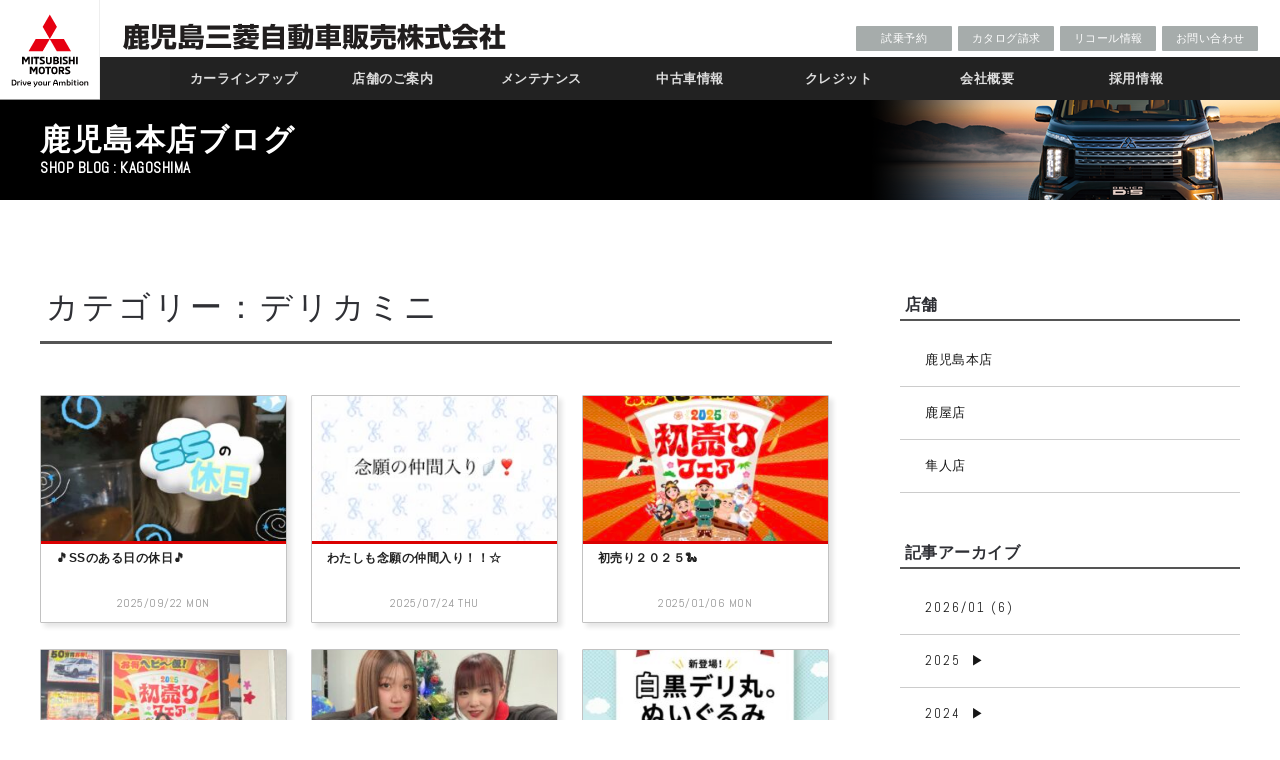

--- FILE ---
content_type: text/html; charset=UTF-8
request_url: https://www.kagoshima-mitsubishi-motor-sales.com/blog_kagoshima_cat/%E3%83%87%E3%83%AA%E3%82%AB%E3%83%9F%E3%83%8B/
body_size: 11683
content:
<!DOCTYPE html>
<html lang="ja">
<head>
<meta charset="UTF-8">
<meta name="viewport" content="width=device-width, initial-scale=1">
<meta name="description" content="鹿児島三菱自動車販売株式会社のオフィシャルウェブサイトです。店舗情報,新車,中古車,試乗車,展示車情報を掲載しています。" />
<meta name="keywords" content="鹿児島,鹿屋,隼人,三菱自動車,MITSUBISHI MOTORS,みつびし,ミツビシ,MITSUBISHI,新車,中古車,試乗車,展示車,車検,見積,整備,メンテナンス,クリーンカー,保険,保証,電気自動車,SUV,ミニバン,コンパクトカー,セダン,ワゴン,軽自動車,商用車,福祉車" />
<link rel="shortcut icon" type="image/png" href="/wp-content/uploads/2023/08/ic_mitsubishi-1.png">
<link rel="profile" href="http://gmpg.org/xfn/11">
<link rel="pingback" href="https://www.kagoshima-mitsubishi-motor-sales.com/xmlrpc.php">
<link href="https://fonts.googleapis.com/css?family=Abel&display=swap" rel="stylesheet">
<link href="https://fonts.googleapis.com/css?family=Teko&display=swap" rel="stylesheet">
<title>デリカミニ &#8211; 鹿児島三菱自動車販売株式会社</title>
<meta name='robots' content='max-image-preview:large' />
<link rel='dns-prefetch' href='//fonts.googleapis.com' />
<link rel="alternate" type="application/rss+xml" title="鹿児島三菱自動車販売株式会社 &raquo; フィード" href="https://www.kagoshima-mitsubishi-motor-sales.com/feed/" />
<link rel="alternate" type="application/rss+xml" title="鹿児島三菱自動車販売株式会社 &raquo; デリカミニ カテゴリー のフィード" href="https://www.kagoshima-mitsubishi-motor-sales.com/blog_kagoshima_cat/%e3%83%87%e3%83%aa%e3%82%ab%e3%83%9f%e3%83%8b/feed/" />
<style id='wp-img-auto-sizes-contain-inline-css' type='text/css'>
img:is([sizes=auto i],[sizes^="auto," i]){contain-intrinsic-size:3000px 1500px}
/*# sourceURL=wp-img-auto-sizes-contain-inline-css */
</style>
<style id='wp-emoji-styles-inline-css' type='text/css'>

	img.wp-smiley, img.emoji {
		display: inline !important;
		border: none !important;
		box-shadow: none !important;
		height: 1em !important;
		width: 1em !important;
		margin: 0 0.07em !important;
		vertical-align: -0.1em !important;
		background: none !important;
		padding: 0 !important;
	}
/*# sourceURL=wp-emoji-styles-inline-css */
</style>
<style id='wp-block-library-inline-css' type='text/css'>
:root{--wp-block-synced-color:#7a00df;--wp-block-synced-color--rgb:122,0,223;--wp-bound-block-color:var(--wp-block-synced-color);--wp-editor-canvas-background:#ddd;--wp-admin-theme-color:#007cba;--wp-admin-theme-color--rgb:0,124,186;--wp-admin-theme-color-darker-10:#006ba1;--wp-admin-theme-color-darker-10--rgb:0,107,160.5;--wp-admin-theme-color-darker-20:#005a87;--wp-admin-theme-color-darker-20--rgb:0,90,135;--wp-admin-border-width-focus:2px}@media (min-resolution:192dpi){:root{--wp-admin-border-width-focus:1.5px}}.wp-element-button{cursor:pointer}:root .has-very-light-gray-background-color{background-color:#eee}:root .has-very-dark-gray-background-color{background-color:#313131}:root .has-very-light-gray-color{color:#eee}:root .has-very-dark-gray-color{color:#313131}:root .has-vivid-green-cyan-to-vivid-cyan-blue-gradient-background{background:linear-gradient(135deg,#00d084,#0693e3)}:root .has-purple-crush-gradient-background{background:linear-gradient(135deg,#34e2e4,#4721fb 50%,#ab1dfe)}:root .has-hazy-dawn-gradient-background{background:linear-gradient(135deg,#faaca8,#dad0ec)}:root .has-subdued-olive-gradient-background{background:linear-gradient(135deg,#fafae1,#67a671)}:root .has-atomic-cream-gradient-background{background:linear-gradient(135deg,#fdd79a,#004a59)}:root .has-nightshade-gradient-background{background:linear-gradient(135deg,#330968,#31cdcf)}:root .has-midnight-gradient-background{background:linear-gradient(135deg,#020381,#2874fc)}:root{--wp--preset--font-size--normal:16px;--wp--preset--font-size--huge:42px}.has-regular-font-size{font-size:1em}.has-larger-font-size{font-size:2.625em}.has-normal-font-size{font-size:var(--wp--preset--font-size--normal)}.has-huge-font-size{font-size:var(--wp--preset--font-size--huge)}.has-text-align-center{text-align:center}.has-text-align-left{text-align:left}.has-text-align-right{text-align:right}.has-fit-text{white-space:nowrap!important}#end-resizable-editor-section{display:none}.aligncenter{clear:both}.items-justified-left{justify-content:flex-start}.items-justified-center{justify-content:center}.items-justified-right{justify-content:flex-end}.items-justified-space-between{justify-content:space-between}.screen-reader-text{border:0;clip-path:inset(50%);height:1px;margin:-1px;overflow:hidden;padding:0;position:absolute;width:1px;word-wrap:normal!important}.screen-reader-text:focus{background-color:#ddd;clip-path:none;color:#444;display:block;font-size:1em;height:auto;left:5px;line-height:normal;padding:15px 23px 14px;text-decoration:none;top:5px;width:auto;z-index:100000}html :where(.has-border-color){border-style:solid}html :where([style*=border-top-color]){border-top-style:solid}html :where([style*=border-right-color]){border-right-style:solid}html :where([style*=border-bottom-color]){border-bottom-style:solid}html :where([style*=border-left-color]){border-left-style:solid}html :where([style*=border-width]){border-style:solid}html :where([style*=border-top-width]){border-top-style:solid}html :where([style*=border-right-width]){border-right-style:solid}html :where([style*=border-bottom-width]){border-bottom-style:solid}html :where([style*=border-left-width]){border-left-style:solid}html :where(img[class*=wp-image-]){height:auto;max-width:100%}:where(figure){margin:0 0 1em}html :where(.is-position-sticky){--wp-admin--admin-bar--position-offset:var(--wp-admin--admin-bar--height,0px)}@media screen and (max-width:600px){html :where(.is-position-sticky){--wp-admin--admin-bar--position-offset:0px}}

/*# sourceURL=wp-block-library-inline-css */
</style><style id='global-styles-inline-css' type='text/css'>
:root{--wp--preset--aspect-ratio--square: 1;--wp--preset--aspect-ratio--4-3: 4/3;--wp--preset--aspect-ratio--3-4: 3/4;--wp--preset--aspect-ratio--3-2: 3/2;--wp--preset--aspect-ratio--2-3: 2/3;--wp--preset--aspect-ratio--16-9: 16/9;--wp--preset--aspect-ratio--9-16: 9/16;--wp--preset--color--black: #000000;--wp--preset--color--cyan-bluish-gray: #abb8c3;--wp--preset--color--white: #ffffff;--wp--preset--color--pale-pink: #f78da7;--wp--preset--color--vivid-red: #cf2e2e;--wp--preset--color--luminous-vivid-orange: #ff6900;--wp--preset--color--luminous-vivid-amber: #fcb900;--wp--preset--color--light-green-cyan: #7bdcb5;--wp--preset--color--vivid-green-cyan: #00d084;--wp--preset--color--pale-cyan-blue: #8ed1fc;--wp--preset--color--vivid-cyan-blue: #0693e3;--wp--preset--color--vivid-purple: #9b51e0;--wp--preset--gradient--vivid-cyan-blue-to-vivid-purple: linear-gradient(135deg,rgb(6,147,227) 0%,rgb(155,81,224) 100%);--wp--preset--gradient--light-green-cyan-to-vivid-green-cyan: linear-gradient(135deg,rgb(122,220,180) 0%,rgb(0,208,130) 100%);--wp--preset--gradient--luminous-vivid-amber-to-luminous-vivid-orange: linear-gradient(135deg,rgb(252,185,0) 0%,rgb(255,105,0) 100%);--wp--preset--gradient--luminous-vivid-orange-to-vivid-red: linear-gradient(135deg,rgb(255,105,0) 0%,rgb(207,46,46) 100%);--wp--preset--gradient--very-light-gray-to-cyan-bluish-gray: linear-gradient(135deg,rgb(238,238,238) 0%,rgb(169,184,195) 100%);--wp--preset--gradient--cool-to-warm-spectrum: linear-gradient(135deg,rgb(74,234,220) 0%,rgb(151,120,209) 20%,rgb(207,42,186) 40%,rgb(238,44,130) 60%,rgb(251,105,98) 80%,rgb(254,248,76) 100%);--wp--preset--gradient--blush-light-purple: linear-gradient(135deg,rgb(255,206,236) 0%,rgb(152,150,240) 100%);--wp--preset--gradient--blush-bordeaux: linear-gradient(135deg,rgb(254,205,165) 0%,rgb(254,45,45) 50%,rgb(107,0,62) 100%);--wp--preset--gradient--luminous-dusk: linear-gradient(135deg,rgb(255,203,112) 0%,rgb(199,81,192) 50%,rgb(65,88,208) 100%);--wp--preset--gradient--pale-ocean: linear-gradient(135deg,rgb(255,245,203) 0%,rgb(182,227,212) 50%,rgb(51,167,181) 100%);--wp--preset--gradient--electric-grass: linear-gradient(135deg,rgb(202,248,128) 0%,rgb(113,206,126) 100%);--wp--preset--gradient--midnight: linear-gradient(135deg,rgb(2,3,129) 0%,rgb(40,116,252) 100%);--wp--preset--font-size--small: 13px;--wp--preset--font-size--medium: 20px;--wp--preset--font-size--large: 36px;--wp--preset--font-size--x-large: 42px;--wp--preset--spacing--20: 0.44rem;--wp--preset--spacing--30: 0.67rem;--wp--preset--spacing--40: 1rem;--wp--preset--spacing--50: 1.5rem;--wp--preset--spacing--60: 2.25rem;--wp--preset--spacing--70: 3.38rem;--wp--preset--spacing--80: 5.06rem;--wp--preset--shadow--natural: 6px 6px 9px rgba(0, 0, 0, 0.2);--wp--preset--shadow--deep: 12px 12px 50px rgba(0, 0, 0, 0.4);--wp--preset--shadow--sharp: 6px 6px 0px rgba(0, 0, 0, 0.2);--wp--preset--shadow--outlined: 6px 6px 0px -3px rgb(255, 255, 255), 6px 6px rgb(0, 0, 0);--wp--preset--shadow--crisp: 6px 6px 0px rgb(0, 0, 0);}:where(.is-layout-flex){gap: 0.5em;}:where(.is-layout-grid){gap: 0.5em;}body .is-layout-flex{display: flex;}.is-layout-flex{flex-wrap: wrap;align-items: center;}.is-layout-flex > :is(*, div){margin: 0;}body .is-layout-grid{display: grid;}.is-layout-grid > :is(*, div){margin: 0;}:where(.wp-block-columns.is-layout-flex){gap: 2em;}:where(.wp-block-columns.is-layout-grid){gap: 2em;}:where(.wp-block-post-template.is-layout-flex){gap: 1.25em;}:where(.wp-block-post-template.is-layout-grid){gap: 1.25em;}.has-black-color{color: var(--wp--preset--color--black) !important;}.has-cyan-bluish-gray-color{color: var(--wp--preset--color--cyan-bluish-gray) !important;}.has-white-color{color: var(--wp--preset--color--white) !important;}.has-pale-pink-color{color: var(--wp--preset--color--pale-pink) !important;}.has-vivid-red-color{color: var(--wp--preset--color--vivid-red) !important;}.has-luminous-vivid-orange-color{color: var(--wp--preset--color--luminous-vivid-orange) !important;}.has-luminous-vivid-amber-color{color: var(--wp--preset--color--luminous-vivid-amber) !important;}.has-light-green-cyan-color{color: var(--wp--preset--color--light-green-cyan) !important;}.has-vivid-green-cyan-color{color: var(--wp--preset--color--vivid-green-cyan) !important;}.has-pale-cyan-blue-color{color: var(--wp--preset--color--pale-cyan-blue) !important;}.has-vivid-cyan-blue-color{color: var(--wp--preset--color--vivid-cyan-blue) !important;}.has-vivid-purple-color{color: var(--wp--preset--color--vivid-purple) !important;}.has-black-background-color{background-color: var(--wp--preset--color--black) !important;}.has-cyan-bluish-gray-background-color{background-color: var(--wp--preset--color--cyan-bluish-gray) !important;}.has-white-background-color{background-color: var(--wp--preset--color--white) !important;}.has-pale-pink-background-color{background-color: var(--wp--preset--color--pale-pink) !important;}.has-vivid-red-background-color{background-color: var(--wp--preset--color--vivid-red) !important;}.has-luminous-vivid-orange-background-color{background-color: var(--wp--preset--color--luminous-vivid-orange) !important;}.has-luminous-vivid-amber-background-color{background-color: var(--wp--preset--color--luminous-vivid-amber) !important;}.has-light-green-cyan-background-color{background-color: var(--wp--preset--color--light-green-cyan) !important;}.has-vivid-green-cyan-background-color{background-color: var(--wp--preset--color--vivid-green-cyan) !important;}.has-pale-cyan-blue-background-color{background-color: var(--wp--preset--color--pale-cyan-blue) !important;}.has-vivid-cyan-blue-background-color{background-color: var(--wp--preset--color--vivid-cyan-blue) !important;}.has-vivid-purple-background-color{background-color: var(--wp--preset--color--vivid-purple) !important;}.has-black-border-color{border-color: var(--wp--preset--color--black) !important;}.has-cyan-bluish-gray-border-color{border-color: var(--wp--preset--color--cyan-bluish-gray) !important;}.has-white-border-color{border-color: var(--wp--preset--color--white) !important;}.has-pale-pink-border-color{border-color: var(--wp--preset--color--pale-pink) !important;}.has-vivid-red-border-color{border-color: var(--wp--preset--color--vivid-red) !important;}.has-luminous-vivid-orange-border-color{border-color: var(--wp--preset--color--luminous-vivid-orange) !important;}.has-luminous-vivid-amber-border-color{border-color: var(--wp--preset--color--luminous-vivid-amber) !important;}.has-light-green-cyan-border-color{border-color: var(--wp--preset--color--light-green-cyan) !important;}.has-vivid-green-cyan-border-color{border-color: var(--wp--preset--color--vivid-green-cyan) !important;}.has-pale-cyan-blue-border-color{border-color: var(--wp--preset--color--pale-cyan-blue) !important;}.has-vivid-cyan-blue-border-color{border-color: var(--wp--preset--color--vivid-cyan-blue) !important;}.has-vivid-purple-border-color{border-color: var(--wp--preset--color--vivid-purple) !important;}.has-vivid-cyan-blue-to-vivid-purple-gradient-background{background: var(--wp--preset--gradient--vivid-cyan-blue-to-vivid-purple) !important;}.has-light-green-cyan-to-vivid-green-cyan-gradient-background{background: var(--wp--preset--gradient--light-green-cyan-to-vivid-green-cyan) !important;}.has-luminous-vivid-amber-to-luminous-vivid-orange-gradient-background{background: var(--wp--preset--gradient--luminous-vivid-amber-to-luminous-vivid-orange) !important;}.has-luminous-vivid-orange-to-vivid-red-gradient-background{background: var(--wp--preset--gradient--luminous-vivid-orange-to-vivid-red) !important;}.has-very-light-gray-to-cyan-bluish-gray-gradient-background{background: var(--wp--preset--gradient--very-light-gray-to-cyan-bluish-gray) !important;}.has-cool-to-warm-spectrum-gradient-background{background: var(--wp--preset--gradient--cool-to-warm-spectrum) !important;}.has-blush-light-purple-gradient-background{background: var(--wp--preset--gradient--blush-light-purple) !important;}.has-blush-bordeaux-gradient-background{background: var(--wp--preset--gradient--blush-bordeaux) !important;}.has-luminous-dusk-gradient-background{background: var(--wp--preset--gradient--luminous-dusk) !important;}.has-pale-ocean-gradient-background{background: var(--wp--preset--gradient--pale-ocean) !important;}.has-electric-grass-gradient-background{background: var(--wp--preset--gradient--electric-grass) !important;}.has-midnight-gradient-background{background: var(--wp--preset--gradient--midnight) !important;}.has-small-font-size{font-size: var(--wp--preset--font-size--small) !important;}.has-medium-font-size{font-size: var(--wp--preset--font-size--medium) !important;}.has-large-font-size{font-size: var(--wp--preset--font-size--large) !important;}.has-x-large-font-size{font-size: var(--wp--preset--font-size--x-large) !important;}
/*# sourceURL=global-styles-inline-css */
</style>

<style id='classic-theme-styles-inline-css' type='text/css'>
/*! This file is auto-generated */
.wp-block-button__link{color:#fff;background-color:#32373c;border-radius:9999px;box-shadow:none;text-decoration:none;padding:calc(.667em + 2px) calc(1.333em + 2px);font-size:1.125em}.wp-block-file__button{background:#32373c;color:#fff;text-decoration:none}
/*# sourceURL=/wp-includes/css/classic-themes.min.css */
</style>
<link rel='stylesheet' id='contact-form-7-css' href='https://www.kagoshima-mitsubishi-motor-sales.com/wp-content/plugins/contact-form-7/includes/css/styles.css?ver=5.8' type='text/css' media='all' />
<link rel='stylesheet' id='responsive-lightbox-swipebox-css' href='https://www.kagoshima-mitsubishi-motor-sales.com/wp-content/plugins/responsive-lightbox/assets/swipebox/swipebox.min.css?ver=2.4.5' type='text/css' media='all' />
<link rel='stylesheet' id='dashicons-css' href='https://www.kagoshima-mitsubishi-motor-sales.com/wp-includes/css/dashicons.min.css?ver=6.9' type='text/css' media='all' />
<link rel='stylesheet' id='xo-event-calendar-css' href='https://www.kagoshima-mitsubishi-motor-sales.com/wp-content/plugins/xo-event-calendar/css/xo-event-calendar.css?ver=3.2.3' type='text/css' media='all' />
<link rel='stylesheet' id='xo-event-calendar-event-calendar-css' href='https://www.kagoshima-mitsubishi-motor-sales.com/wp-content/plugins/xo-event-calendar/build/event-calendar/style-index.css?ver=3.2.3' type='text/css' media='all' />
<link rel='stylesheet' id='lightpress-bootstrap-css' href='https://www.kagoshima-mitsubishi-motor-sales.com/wp-content/themes/lightpress_arrange/css/bootstrap.min.css?ver=6.9' type='text/css' media='all' />
<link rel='stylesheet' id='google-fonts-css' href='//fonts.googleapis.com/css?family=Raleway:400,700' type='text/css' media='all' />
<link rel='stylesheet' id='lightpress-style-css' href='https://www.kagoshima-mitsubishi-motor-sales.com/wp-content/themes/lightpress_arrange/style.css?ver=1766366771' type='text/css' media='all' />
<script type="text/javascript" src="https://www.kagoshima-mitsubishi-motor-sales.com/wp-includes/js/jquery/jquery.min.js?ver=3.7.1" id="jquery-core-js"></script>
<script type="text/javascript" src="https://www.kagoshima-mitsubishi-motor-sales.com/wp-includes/js/jquery/jquery-migrate.min.js?ver=3.4.1" id="jquery-migrate-js"></script>
<script type="text/javascript" src="https://www.kagoshima-mitsubishi-motor-sales.com/wp-content/plugins/responsive-lightbox/assets/swipebox/jquery.swipebox.min.js?ver=2.4.5" id="responsive-lightbox-swipebox-js"></script>
<script type="text/javascript" src="https://www.kagoshima-mitsubishi-motor-sales.com/wp-includes/js/underscore.min.js?ver=1.13.7" id="underscore-js"></script>
<script type="text/javascript" src="https://www.kagoshima-mitsubishi-motor-sales.com/wp-content/plugins/responsive-lightbox/assets/infinitescroll/infinite-scroll.pkgd.min.js?ver=6.9" id="responsive-lightbox-infinite-scroll-js"></script>
<script type="text/javascript" id="responsive-lightbox-js-before">
/* <![CDATA[ */
var rlArgs = {"script":"swipebox","selector":"lightbox","customEvents":"","activeGalleries":true,"animation":true,"hideCloseButtonOnMobile":false,"removeBarsOnMobile":false,"hideBars":true,"hideBarsDelay":5000,"videoMaxWidth":1080,"useSVG":true,"loopAtEnd":false,"woocommerce_gallery":false,"ajaxurl":"https:\/\/www.kagoshima-mitsubishi-motor-sales.com\/wp-admin\/admin-ajax.php","nonce":"2aeaa5f93b","preview":false,"postId":10682,"scriptExtension":false};

//# sourceURL=responsive-lightbox-js-before
/* ]]> */
</script>
<script type="text/javascript" src="https://www.kagoshima-mitsubishi-motor-sales.com/wp-content/plugins/responsive-lightbox/js/front.js?ver=2.4.5" id="responsive-lightbox-js"></script>
<link rel="https://api.w.org/" href="https://www.kagoshima-mitsubishi-motor-sales.com/wp-json/" /><link rel="alternate" title="JSON" type="application/json" href="https://www.kagoshima-mitsubishi-motor-sales.com/wp-json/wp/v2/blog_kagoshima_cat/1112" /><link rel="EditURI" type="application/rsd+xml" title="RSD" href="https://www.kagoshima-mitsubishi-motor-sales.com/xmlrpc.php?rsd" />
<meta name="generator" content="WordPress 6.9" />
        <style type="text/css">
       
        	h1.site-title a,
		p.site-description,
		.main-navigation ul>li>a {
			color: #;
		}
   		 
          </style>        
    <script type="text/javascript" src="https://www.kagoshima-mitsubishi-motor-sales.com/wp-content/themes/lightpress_arrange/js/common.js?1768993127"></script>

<!--<script type="text/javascript"src="//webfonts.sakura.ne.jp/js/sakura.js"></script>-->
<link rel="stylesheet" href="https://use.fontawesome.com/releases/v5.8.2/css/all.css" integrity="sha384-oS3vJWv+0UjzBfQzYUhtDYW+Pj2yciDJxpsK1OYPAYjqT085Qq/1cq5FLXAZQ7Ay" crossorigin="anonymous">

<!-- Global site tag (gtag.js) - Google Analytics -->
<script async src="https://www.googletagmanager.com/gtag/js?id=G-Y9W3ZEYTG3"></script>
<script>
window.dataLayer = window.dataLayer || [];
function gtag(){dataLayer.push(arguments);}
gtag('js', new Date());

gtag('config', 'G-Y9W3ZEYTG3');
</script>
</head>

<body class="archive tax-blog_kagoshima_cat term-1112 wp-theme-lightpress_arrange group-blog hfeed">
<div id="page" class="site">
<div id="hd">
<div class="cf">
<div class="cl"><a href="https://www.kagoshima-mitsubishi-motor-sales.com/"></a></div><div class="cr">
<div class="mn1st ver2"> <a href="https://www.kagoshima-mitsubishi-motor-sales.com/"><img src="/wp-content/uploads/2023/08/lg_kgsm-1.png" height="46" style="margin: 5px 0 0 22px"></a>
<ul class="cf">
<li><a href="https://www.kagoshima-mitsubishi-motor-sales.com/testdrive/" target="_blank">試乗予約</a></li>
<li><a href="https://www.kagoshima-mitsubishi-motor-sales.com/catalog/" target="_blank">カタログ請求</a></li>
<li><a href="https://www.kagoshima-mitsubishi-motor-sales.com/recall/" target="_blank">リコール情報</a></li>
<li><a href="https://www.kagoshima-mitsubishi-motor-sales.com/company/inquiry/">お問い合わせ</a></li>
</ul>
</div>
<div class="mn2nd">
<nav id="site-navigation" class="main-navigation" role="navigation">
	<button class="menu-toggle" aria-controls="primary-menu" aria-expanded="false"><div></div></button>
	<div class="menu-main-container"><ul id="primary-menu" class="menu"><li id="menu-item-10" class="onsp menu-item menu-item-type-custom menu-item-object-custom menu-item-10"><a href="/">ホーム</a></li>
<li id="menu-item-11" class="sub-menu-columns menu-item menu-item-type-post_type menu-item-object-page menu-item-has-children menu-item-11"><a href="https://www.kagoshima-mitsubishi-motor-sales.com/lineup/">カーラインアップ</a>
<ul class="sub-menu">
	<li id="menu-item-12" class="noa menu-item menu-item-type-custom menu-item-object-custom menu-item-has-children menu-item-12"><a href="#">SUV</a>
	<ul class="sub-menu">
		<li id="menu-item-6287" class="menu-item menu-item-type-custom menu-item-object-custom menu-item-6287"><a href="/lineup/#triton">トライトン</a></li>
		<li id="menu-item-15" class="menu-item menu-item-type-custom menu-item-object-custom menu-item-15"><a href="/lineup/#outlanderphev">アウトランダー</a></li>
		<li id="menu-item-6299" class="menu-item menu-item-type-custom menu-item-object-custom menu-item-6299"><a href="/lineup/#eclipsecrossphev">エクリプスクロスPHEV</a></li>
		<li id="menu-item-16" class="menu-item menu-item-type-custom menu-item-object-custom menu-item-16"><a href="/lineup/#eclipsecross">エクリプスクロス</a></li>
		<li id="menu-item-18" class="noa menu-item menu-item-type-custom menu-item-object-custom menu-item-18"><a href="#">ミニバン</a></li>
		<li id="menu-item-19" class="menu-item menu-item-type-custom menu-item-object-custom menu-item-19"><a href="/lineup/#delicad5">デリカ D：5</a></li>
	</ul>
</li>
	<li id="menu-item-13" class="noa menu-item menu-item-type-custom menu-item-object-custom menu-item-has-children menu-item-13"><a href="#">コンパクトカー</a>
	<ul class="sub-menu">
		<li id="menu-item-21" class="menu-item menu-item-type-custom menu-item-object-custom menu-item-21"><a href="/lineup/#delicad2">デリカ D：2</a></li>
		<li id="menu-item-23" class="noa menu-item menu-item-type-custom menu-item-object-custom menu-item-23"><a href="#">軽乗用車</a></li>
		<li id="menu-item-24" class="menu-item menu-item-type-custom menu-item-object-custom menu-item-24"><a href="/lineup/#delicamini">デリカミニ</a></li>
		<li id="menu-item-1256" class="menu-item menu-item-type-custom menu-item-object-custom menu-item-1256"><a href="/lineup/#ekxev">eKクロスEV</a></li>
		<li id="menu-item-25" class="menu-item menu-item-type-custom menu-item-object-custom menu-item-25"><a href="/lineup/#ekspace">eKスペース</a></li>
		<li id="menu-item-26" class="menu-item menu-item-type-custom menu-item-object-custom menu-item-26"><a href="/lineup/#ekx">eKクロス</a></li>
		<li id="menu-item-27" class="menu-item menu-item-type-custom menu-item-object-custom menu-item-27"><a href="/lineup/#ekwagon">eKワゴン</a></li>
		<li id="menu-item-28" class="menu-item menu-item-type-custom menu-item-object-custom menu-item-28"><a href="/lineup/#townbox">タウンボックス</a></li>
	</ul>
</li>
	<li id="menu-item-14" class="noa menu-item menu-item-type-custom menu-item-object-custom menu-item-has-children menu-item-14"><a href="#">商用車</a>
	<ul class="sub-menu">
		<li id="menu-item-7710" class="menu-item menu-item-type-custom menu-item-object-custom menu-item-7710"><a href="/lineup/#minicabev">ミニキャブEV</a></li>
		<li id="menu-item-29" class="menu-item menu-item-type-custom menu-item-object-custom menu-item-29"><a href="/lineup/#minicabvan">ミニキャブバン</a></li>
		<li id="menu-item-30" class="menu-item menu-item-type-custom menu-item-object-custom menu-item-30"><a href="/lineup/#minicabtruck">ミニキャブトラック</a></li>
		<li id="menu-item-31" class="noa menu-item menu-item-type-custom menu-item-object-custom menu-item-31"><a href="#">福祉車</a></li>
		<li id="menu-item-32" class="menu-item menu-item-type-custom menu-item-object-custom menu-item-32"><a href="/lineup/#heartyrun">ハーティラン</a></li>
	</ul>
</li>
</ul>
</li>
<li id="menu-item-35" class="sub-menu-columns menu-item menu-item-type-post_type menu-item-object-page menu-item-has-children menu-item-35"><a href="https://www.kagoshima-mitsubishi-motor-sales.com/shop/">店舗のご案内</a>
<ul class="sub-menu">
	<li id="menu-item-41" class="menu-item menu-item-type-post_type menu-item-object-page menu-item-has-children menu-item-41"><a href="https://www.kagoshima-mitsubishi-motor-sales.com/shop/kagoshima/">鹿児島本店</a>
	<ul class="sub-menu">
		<li id="menu-item-40" class="menu-item menu-item-type-post_type menu-item-object-page menu-item-40"><a href="https://www.kagoshima-mitsubishi-motor-sales.com/shop/kanoya/">鹿屋店</a></li>
		<li id="menu-item-5949" class="menu-item menu-item-type-post_type menu-item-object-page menu-item-5949"><a href="https://www.kagoshima-mitsubishi-motor-sales.com/shop/hayato/">隼人店</a></li>
	</ul>
</li>
</ul>
</li>
<li id="menu-item-56" class="sub-menu-columns menu-item menu-item-type-post_type menu-item-object-page menu-item-has-children menu-item-56"><a href="https://www.kagoshima-mitsubishi-motor-sales.com/maintenance/">メンテナンス</a>
<ul class="sub-menu">
	<li id="menu-item-62" class="menu-item menu-item-type-post_type menu-item-object-page menu-item-has-children menu-item-62"><a href="https://www.kagoshima-mitsubishi-motor-sales.com/maintenance/smenu/">サービスメニュー</a>
	<ul class="sub-menu">
		<li id="menu-item-61" class="menu-item menu-item-type-post_type menu-item-object-page menu-item-61"><a href="https://www.kagoshima-mitsubishi-motor-sales.com/maintenance/heartyplus/">ハーティプラスメンテナンス</a></li>
		<li id="menu-item-60" class="menu-item menu-item-type-post_type menu-item-object-page menu-item-60"><a href="https://www.kagoshima-mitsubishi-motor-sales.com/maintenance/shittoku/">延長保証</a></li>
		<li id="menu-item-59" class="menu-item menu-item-type-post_type menu-item-object-page menu-item-59"><a href="https://www.kagoshima-mitsubishi-motor-sales.com/maintenance/anshin/">安心点検</a></li>
		<li id="menu-item-58" class="menu-item menu-item-type-post_type menu-item-object-page menu-item-58"><a href="https://www.kagoshima-mitsubishi-motor-sales.com/maintenance/hotei/">法定点検</a></li>
		<li id="menu-item-9396" class="menu-item menu-item-type-custom menu-item-object-custom menu-item-9396"><a target="_blank" href="/wp-content/uploads/2025/04/shaken_price.pdf">車検</a></li>
		<li id="menu-item-57" class="menu-item menu-item-type-post_type menu-item-object-page menu-item-57"><a target="_blank" href="https://www.kagoshima-mitsubishi-motor-sales.com/maintenance/scounter/">サービスカウンター</a></li>
		<li id="menu-item-7511" class="menu-item menu-item-type-post_type menu-item-object-page menu-item-7511"><a href="https://www.kagoshima-mitsubishi-motor-sales.com/maintenance/keeper/">キーパーコーティング</a></li>
	</ul>
</li>
</ul>
</li>
<li id="menu-item-65" class="sub-menu-columns menu-item menu-item-type-post_type menu-item-object-page menu-item-has-children menu-item-65"><a href="https://www.kagoshima-mitsubishi-motor-sales.com/chukosha/">中古車情報</a>
<ul class="sub-menu">
	<li id="menu-item-66" class="menu-item menu-item-type-post_type menu-item-object-page menu-item-66"><a href="https://www.kagoshima-mitsubishi-motor-sales.com/chukosha/">中古車検索</a></li>
</ul>
</li>
<li id="menu-item-264" class="carlease sub-menu-columns menu-item menu-item-type-custom menu-item-object-custom menu-item-has-children menu-item-264"><a target="_blank" href="https://www.mitsubishi-motors.co.jp/purchase/credit/mycarplan.html">クレジット</a>
<ul class="sub-menu">
	<li id="menu-item-263" class="menu-item menu-item-type-custom menu-item-object-custom menu-item-has-children menu-item-263"><a target="_blank" href="https://www.mitsubishi-motors.co.jp/purchase/credit/mycarplan.html">スーパーマイカープラン</a>
	<ul class="sub-menu">
		<li id="menu-item-71" class="menu-item menu-item-type-custom menu-item-object-custom menu-item-71"><a target="_blank" href="https://www.mitsubishi-motors.co.jp/purchase/credit/ultra_mycarplan/">ウルトラマイカープラン</a></li>
	</ul>
</li>
</ul>
</li>
<li id="menu-item-91" class="sub-menu-columns menu-item menu-item-type-post_type menu-item-object-page menu-item-has-children menu-item-91"><a href="https://www.kagoshima-mitsubishi-motor-sales.com/company/">会社概要</a>
<ul class="sub-menu">
	<li id="menu-item-99" class="menu-item menu-item-type-post_type menu-item-object-page menu-item-has-children menu-item-99"><a href="https://www.kagoshima-mitsubishi-motor-sales.com/company/">企業理念</a>
	<ul class="sub-menu">
		<li id="menu-item-98" class="menu-item menu-item-type-post_type menu-item-object-page menu-item-98"><a href="https://www.kagoshima-mitsubishi-motor-sales.com/company/environment/">環境方針</a></li>
		<li id="menu-item-97" class="menu-item menu-item-type-post_type menu-item-object-page menu-item-97"><a href="https://www.kagoshima-mitsubishi-motor-sales.com/company/compliance/">コンプライアンス基本方針</a></li>
		<li id="menu-item-100" class="menu-item menu-item-type-post_type menu-item-object-page menu-item-privacy-policy menu-item-100"><a rel="privacy-policy" href="https://www.kagoshima-mitsubishi-motor-sales.com/company/privacy/">個人情報保護方針</a></li>
		<li id="menu-item-8887" class="menu-item menu-item-type-post_type menu-item-object-page menu-item-8887"><a href="https://www.kagoshima-mitsubishi-motor-sales.com/company/insurance/">保険勧誘方針</a></li>
		<li id="menu-item-96" class="menu-item menu-item-type-post_type menu-item-object-page menu-item-96"><a href="https://www.kagoshima-mitsubishi-motor-sales.com/company/health/">健康宣言</a></li>
		<li id="menu-item-95" class="menu-item menu-item-type-post_type menu-item-object-page menu-item-95"><a href="https://www.kagoshima-mitsubishi-motor-sales.com/company/inquiry/">お問い合わせ</a></li>
		<li id="menu-item-94" class="menu-item menu-item-type-post_type menu-item-object-page menu-item-94"><a href="https://www.kagoshima-mitsubishi-motor-sales.com/company/ownership/">所有権解除のお問い合わせ</a></li>
		<li id="menu-item-101" class="menu-item menu-item-type-custom menu-item-object-custom menu-item-101"><a href="/chukosha/#kobutsu">古物営業法に基づく表示</a></li>
		<li id="menu-item-92" class="menu-item menu-item-type-post_type menu-item-object-page menu-item-92"><a href="https://www.kagoshima-mitsubishi-motor-sales.com/company/sitemap/">サイトマップ</a></li>
	</ul>
</li>
</ul>
</li>
<li id="menu-item-5467" class="menu-item menu-item-type-post_type menu-item-object-page menu-item-5467"><a href="https://www.kagoshima-mitsubishi-motor-sales.com/recruit/">採用情報</a></li>
<li id="menu-item-111" class="onsp menu-item menu-item-type-post_type menu-item-object-page menu-item-111"><a href="https://www.kagoshima-mitsubishi-motor-sales.com/testdrive/">試乗予約</a></li>
<li id="menu-item-110" class="onsp menu-item menu-item-type-post_type menu-item-object-page menu-item-110"><a href="https://www.kagoshima-mitsubishi-motor-sales.com/catalog/">カタログ請求</a></li>
<li id="menu-item-109" class="onsp menu-item menu-item-type-post_type menu-item-object-page menu-item-109"><a href="https://www.kagoshima-mitsubishi-motor-sales.com/recall/">リコール情報</a></li>
<li id="menu-item-113" class="onsp menu-item menu-item-type-post_type menu-item-object-page menu-item-113"><a href="https://www.kagoshima-mitsubishi-motor-sales.com/company/inquiry/">お問い合わせ</a></li>
<li id="menu-item-112" class="onsp menu-item menu-item-type-post_type menu-item-object-page menu-item-112"><a href="https://www.kagoshima-mitsubishi-motor-sales.com/company/sitemap/">サイトマップ</a></li>
</ul></div></nav><!-- #site-navigation -->
</div>
</div>
</div>
</div>

	<header id="masthead" class="site-header" role="banner"  style="background-image: url('');">
		<div class="topbar"></div>
	</header><!-- #masthead -->
	<!-- <img src="" width="0" height="0" alt=""> -->

	<div id="content" class="site-content container">
	<div id="primary" class="content-area">
		<div id="pti">
<div class="tije cf">
<div class="cl">
<h1>鹿児島本店ブログ</h1>
<h4>SHOP BLOG : KAGOSHIMA</h4>
</div>
<div class="cr"></div>
</div>
</div>

			<div class="col2 cntr limitWidth cf"><div><h1 class="entry-title">カテゴリー：デリカミニ</h1><ul class="cols4 ver2">		
			
			
			
						
				<li><a href="https://www.kagoshima-mitsubishi-motor-sales.com/blog_kagoshima/%f0%9f%8e%b5ss%e3%81%ae%e3%81%82%e3%82%8b%e6%97%a5%e3%81%ae%e4%bc%91%e6%97%a5%f0%9f%8e%b5/">
<div class="pic"><figure><img src="https://www.kagoshima-mitsubishi-motor-sales.com/wp-content/uploads/2025/09/4c85c234076325c638e2c305400f29d6-300x227.jpg" alt="🎵SSのある日の休日🎵"></figure><span class="spname"></span></div><div class="ttl">🎵SSのある日の休日🎵</div><div class="tim">2025/09/22 MON</div></a></li>

			
				<li><a href="https://www.kagoshima-mitsubishi-motor-sales.com/blog_kagoshima/%e3%82%8f%e3%81%9f%e3%81%97%e3%82%82%e5%bf%b5%e9%a1%98%e3%81%ae%e4%bb%b2%e9%96%93%e5%85%a5%e3%82%8a%ef%bc%81%ef%bc%81%e2%98%86/">
<div class="pic"><figure><img src="https://www.kagoshima-mitsubishi-motor-sales.com/wp-content/uploads/2025/07/A101208B--300x169.jpg" class="ver2" alt="わたしも念願の仲間入り！！☆"></figure><span class="spname"></span></div><div class="ttl">わたしも念願の仲間入り！！☆</div><div class="tim">2025/07/24 THU</div></a></li>

			
				<li><a href="https://www.kagoshima-mitsubishi-motor-sales.com/blog_kagoshima/%e5%88%9d%e5%a3%b2%e3%82%8a%ef%bc%92%ef%bc%90%ef%bc%92%ef%bc%95%f0%9f%90%8d/">
<div class="pic"><figure><img src="https://www.kagoshima-mitsubishi-motor-sales.com/wp-content/uploads/2024/12/IMG_4131-300x212.jpg" alt="初売り２０２５🐍"></figure><span class="spname"></span></div><div class="ttl">初売り２０２５🐍</div><div class="tim">2025/01/06 MON</div></a></li>

			
				<li><a href="https://www.kagoshima-mitsubishi-motor-sales.com/blog_kagoshima/%f0%9f%8c%84%e3%81%82%e3%81%91%e3%81%be%e3%81%97%e3%81%a6%e3%81%8a%e3%82%81%e3%81%a7%e3%81%a8%e3%81%86%e3%81%94%e3%81%96%e3%81%84%e3%81%be%e3%81%99%f0%9f%8e%8d/">
<div class="pic"><figure><img src="https://www.kagoshima-mitsubishi-motor-sales.com/wp-content/uploads/2025/01/IMG_4285-300x223.jpg" alt="🌄あけましておめでとうございます🎍"></figure><span class="spname"></span></div><div class="ttl">🌄あけましておめでとうございます🎍</div><div class="tim">2025/01/04 SAT</div></a></li>

			
				<li><a href="https://www.kagoshima-mitsubishi-motor-sales.com/blog_kagoshima/%e3%81%82%e3%81%aa%e3%81%9f%e3%81%a3%e3%81%8b%e3%82%89%ef%bd%9e%e3%83%a1%e3%83%aa%e3%82%af%e3%83%aa%e3%82%b9%e3%83%9e%e3%82%b9%e3%81%a3%f0%9f%8e%84%f0%9f%92%9a/">
<div class="pic"><figure><img src="https://www.kagoshima-mitsubishi-motor-sales.com/wp-content/uploads/2024/12/IMG_3675-300x179.jpg" alt="あなたっから～メリクリスマスっ🎄💚"></figure><span class="spname"></span></div><div class="ttl">あなたっから～メリクリスマスっ🎄💚</div><div class="tim">2024/12/09 MON</div></a></li>

			
				<li><a href="https://www.kagoshima-mitsubishi-motor-sales.com/blog_kagoshima/%e5%ae%9f%e7%89%a9%e5%a4%a7%e2%81%89%e7%99%bd%e9%bb%92%e3%83%87%e3%83%aa%e4%b8%b8%e3%81%8c%e3%81%8a%e5%ae%b6%e3%81%ab%e3%80%81%e3%80%81%ef%bc%9f/">
<div class="pic"><figure><img src="https://www.kagoshima-mitsubishi-motor-sales.com/wp-content/uploads/2024/11/1-2-792x792-1-300x300.jpg" alt="実物大⁉白黒デリ丸がお家に、、？"></figure><span class="spname"></span></div><div class="ttl">実物大⁉白黒デリ丸がお家に、、？</div><div class="tim">2024/11/16 SAT</div></a></li>

			
				<li><a href="https://www.kagoshima-mitsubishi-motor-sales.com/blog_kagoshima/%e6%9c%9f%e9%96%93%e9%99%90%e5%ae%9a-special-drink-menu-%e2%98%95/">
<div class="pic"><figure><img src="https://www.kagoshima-mitsubishi-motor-sales.com/wp-content/uploads/2024/11/phonto-1-300x225.jpg" alt="期間限定 Special drink menu ☕"></figure><span class="spname"></span></div><div class="ttl">期間限定 Special drink menu ☕</div><div class="tim">2024/11/11 MON</div></a></li>

			
				<li><a href="https://www.kagoshima-mitsubishi-motor-sales.com/blog_kagoshima/%e3%82%a2%e3%83%b3%e3%82%b3%e3%83%bc%e3%83%ab%e3%83%95%e3%82%a7%e3%82%a2%e3%81%97%e3%81%be%e3%81%99%e3%81%a3%e3%81%a3%e3%81%a3%f0%9f%92%95/">
<div class="pic"><figure><img src="https://www.kagoshima-mitsubishi-motor-sales.com/wp-content/uploads/2024/11/phonto-300x225.jpg" alt="アンコールフェアしますっっっ"></figure><span class="spname"></span></div><div class="ttl">アンコールフェアしますっっっ</div><div class="tim">2024/11/08 FRI</div></a></li>

			
				<li><a href="https://www.kagoshima-mitsubishi-motor-sales.com/blog_kagoshima/%f0%9f%92%9a%e3%83%97%e3%83%ac%e3%83%9f%e3%82%a2%e3%83%a0%e3%83%95%e3%82%a7%e3%82%a2%e6%9c%80%e7%b5%82%e6%97%a5%f0%9f%92%9a/">
<div class="pic"><figure><img src="https://www.kagoshima-mitsubishi-motor-sales.com/wp-content/uploads/2024/11/image0-1-300x222.jpeg" alt="💚プレミアムフェア最終日💚"></figure><span class="spname"></span></div><div class="ttl">💚プレミアムフェア最終日💚</div><div class="tim">2024/11/04 MON</div></a></li>

			
				<li><a href="https://www.kagoshima-mitsubishi-motor-sales.com/blog_kagoshima/%f0%9f%92%9c%e3%83%97%e3%83%ac%e3%83%9f%e3%82%a2%e3%83%a0%e3%83%95%e3%82%a7%e3%82%a2%ef%bc%92%e6%97%a5%e7%9b%ae%f0%9f%92%9c/">
<div class="pic"><figure><img src="https://www.kagoshima-mitsubishi-motor-sales.com/wp-content/uploads/2024/11/image0-300x225.jpeg" alt="💜プレミアムフェア２日目💜"></figure><span class="spname"></span></div><div class="ttl">💜プレミアムフェア２日目💜</div><div class="tim">2024/11/03 SUN</div></a></li>

			
				<li><a href="https://www.kagoshima-mitsubishi-motor-sales.com/blog_kagoshima/%f0%9f%92%9b%e3%83%97%e3%83%ac%e3%83%9f%e3%82%a2%e3%83%a0%e3%83%95%e3%82%a7%e3%82%a2%ef%bc%91%e6%97%a5%e7%9b%ae%f0%9f%92%9b/">
<div class="pic"><figure><img src="https://www.kagoshima-mitsubishi-motor-sales.com/wp-content/uploads/2024/11/IMG_6108-300x225.jpg" alt="💛プレミアムフェア１日目💛"></figure><span class="spname"></span></div><div class="ttl">💛プレミアムフェア１日目💛</div><div class="tim">2024/11/02 SAT</div></a></li>

			
				<li><a href="https://www.kagoshima-mitsubishi-motor-sales.com/blog_kagoshima/%e3%83%9e%e3%82%b7%e3%83%9e%e3%82%b7%ef%bc%9f%ef%bc%9f/">
<div class="pic"><figure><img src="https://www.kagoshima-mitsubishi-motor-sales.com/wp-content/uploads/2024/11/IMG_6068-300x223.jpg" alt="マシマシ？？"></figure><span class="spname"></span></div><div class="ttl">マシマシ？？</div><div class="tim">2024/11/01 FRI</div></a></li>

						</ul>
			<div class="blogpager" style="padding-left:42px;"><span aria-current="page" class="page-numbers current">1</span><a class="page-numbers" href="https://www.kagoshima-mitsubishi-motor-sales.com/blog_kagoshima_cat/%E3%83%87%E3%83%AA%E3%82%AB%E3%83%9F%E3%83%8B/page/2/">2</a><a class="page-numbers" href="https://www.kagoshima-mitsubishi-motor-sales.com/blog_kagoshima_cat/%E3%83%87%E3%83%AA%E3%82%AB%E3%83%9F%E3%83%8B/page/3/">3</a><a class="page-numbers" href="https://www.kagoshima-mitsubishi-motor-sales.com/blog_kagoshima_cat/%E3%83%87%E3%83%AA%E3%82%AB%E3%83%9F%E3%83%8B/page/4/">4</a><a class="next page-numbers" href="https://www.kagoshima-mitsubishi-motor-sales.com/blog_kagoshima_cat/%E3%83%87%E3%83%AA%E3%82%AB%E3%83%9F%E3%83%8B/page/2/">Next</a></div>
		</div><div><h2 class="widgettitle">店舗</h2>
<ul class="list_cat">
<li><a href="https://www.kagoshima-mitsubishi-motor-sales.com/kagoshima-blogarchive/"><span>鹿児島本店</span></a></li>
<li><a href="https://www.kagoshima-mitsubishi-motor-sales.com/kanoya-blogarchive/"><span>鹿屋店</span></a></li>
<li><a href="https://www.kagoshima-mitsubishi-motor-sales.com/hayato-blogarchive/"><span>隼人店</span></a></li>
</ul>
<h2 class="widgettitle">記事アーカイブ</h2>
<ul class="list_cat">
<li><a href="https://www.kagoshima-mitsubishi-motor-sales.com/2026/01/?post_type=blog_kagoshima"><span class="num">2026/01&nbsp;(6)</span></a></li>
<li class="year"><a href="javascript:void(0)" onclick="jQuery(this).toggleClass('open')"><span class="num">2025</span></a><ul>
<li><a href="https://www.kagoshima-mitsubishi-motor-sales.com/2025/12/?post_type=blog_kagoshima"><span class="num">2025/12&nbsp;(8)</span></a></li>
<li><a href="https://www.kagoshima-mitsubishi-motor-sales.com/2025/11/?post_type=blog_kagoshima"><span class="num">2025/11&nbsp;(7)</span></a></li>
<li><a href="https://www.kagoshima-mitsubishi-motor-sales.com/2025/10/?post_type=blog_kagoshima"><span class="num">2025/10&nbsp;(8)</span></a></li>
<li><a href="https://www.kagoshima-mitsubishi-motor-sales.com/2025/09/?post_type=blog_kagoshima"><span class="num">2025/09&nbsp;(10)</span></a></li>
<li><a href="https://www.kagoshima-mitsubishi-motor-sales.com/2025/08/?post_type=blog_kagoshima"><span class="num">2025/08&nbsp;(7)</span></a></li>
<li><a href="https://www.kagoshima-mitsubishi-motor-sales.com/2025/07/?post_type=blog_kagoshima"><span class="num">2025/07&nbsp;(5)</span></a></li>
<li><a href="https://www.kagoshima-mitsubishi-motor-sales.com/2025/06/?post_type=blog_kagoshima"><span class="num">2025/06&nbsp;(9)</span></a></li>
<li><a href="https://www.kagoshima-mitsubishi-motor-sales.com/2025/05/?post_type=blog_kagoshima"><span class="num">2025/05&nbsp;(7)</span></a></li>
<li><a href="https://www.kagoshima-mitsubishi-motor-sales.com/2025/04/?post_type=blog_kagoshima"><span class="num">2025/04&nbsp;(6)</span></a></li>
<li><a href="https://www.kagoshima-mitsubishi-motor-sales.com/2025/03/?post_type=blog_kagoshima"><span class="num">2025/03&nbsp;(4)</span></a></li>
<li><a href="https://www.kagoshima-mitsubishi-motor-sales.com/2025/02/?post_type=blog_kagoshima"><span class="num">2025/02&nbsp;(4)</span></a></li>
<li><a href="https://www.kagoshima-mitsubishi-motor-sales.com/2025/01/?post_type=blog_kagoshima"><span class="num">2025/01&nbsp;(7)</span></a></li>
</ul></li><li class="year"><a href="javascript:void(0)" onclick="jQuery(this).toggleClass('open')"><span class="num">2024</span></a><ul>
<li><a href="https://www.kagoshima-mitsubishi-motor-sales.com/2024/12/?post_type=blog_kagoshima"><span class="num">2024/12&nbsp;(3)</span></a></li>
<li><a href="https://www.kagoshima-mitsubishi-motor-sales.com/2024/11/?post_type=blog_kagoshima"><span class="num">2024/11&nbsp;(9)</span></a></li>
<li><a href="https://www.kagoshima-mitsubishi-motor-sales.com/2024/10/?post_type=blog_kagoshima"><span class="num">2024/10&nbsp;(4)</span></a></li>
<li><a href="https://www.kagoshima-mitsubishi-motor-sales.com/2024/09/?post_type=blog_kagoshima"><span class="num">2024/09&nbsp;(8)</span></a></li>
<li><a href="https://www.kagoshima-mitsubishi-motor-sales.com/2024/08/?post_type=blog_kagoshima"><span class="num">2024/08&nbsp;(6)</span></a></li>
<li><a href="https://www.kagoshima-mitsubishi-motor-sales.com/2024/07/?post_type=blog_kagoshima"><span class="num">2024/07&nbsp;(7)</span></a></li>
<li><a href="https://www.kagoshima-mitsubishi-motor-sales.com/2024/06/?post_type=blog_kagoshima"><span class="num">2024/06&nbsp;(9)</span></a></li>
<li><a href="https://www.kagoshima-mitsubishi-motor-sales.com/2024/05/?post_type=blog_kagoshima"><span class="num">2024/05&nbsp;(3)</span></a></li>
<li><a href="https://www.kagoshima-mitsubishi-motor-sales.com/2024/04/?post_type=blog_kagoshima"><span class="num">2024/04&nbsp;(5)</span></a></li>
<li><a href="https://www.kagoshima-mitsubishi-motor-sales.com/2024/03/?post_type=blog_kagoshima"><span class="num">2024/03&nbsp;(7)</span></a></li>
<li><a href="https://www.kagoshima-mitsubishi-motor-sales.com/2024/02/?post_type=blog_kagoshima"><span class="num">2024/02&nbsp;(7)</span></a></li>
<li><a href="https://www.kagoshima-mitsubishi-motor-sales.com/2024/01/?post_type=blog_kagoshima"><span class="num">2024/01&nbsp;(7)</span></a></li>
</ul></li><li class="year"><a href="javascript:void(0)" onclick="jQuery(this).toggleClass('open')"><span class="num">2023</span></a><ul>
<li><a href="https://www.kagoshima-mitsubishi-motor-sales.com/2023/12/?post_type=blog_kagoshima"><span class="num">2023/12&nbsp;(2)</span></a></li>
<li><a href="https://www.kagoshima-mitsubishi-motor-sales.com/2023/11/?post_type=blog_kagoshima"><span class="num">2023/11&nbsp;(1)</span></a></li>
<li><a href="https://www.kagoshima-mitsubishi-motor-sales.com/2023/10/?post_type=blog_kagoshima"><span class="num">2023/10&nbsp;(1)</span></a></li>
</ul></li></ul>
<h2 class="widgettitle">カテゴリー</h2>
<ul class="list_cat">
<li><a href="https://www.kagoshima-mitsubishi-motor-sales.com/blog_kagoshima_cat/gw/">GW</a></li><li><a href="https://www.kagoshima-mitsubishi-motor-sales.com/blog_kagoshima_cat/%e3%82%a2%e3%82%a6%e3%83%88%e3%83%a9%e3%83%b3%e3%83%80%e3%83%bc/">アウトランダー</a></li><li><a href="https://www.kagoshima-mitsubishi-motor-sales.com/blog_kagoshima_cat/%e3%82%a4%e3%83%99%e3%83%b3%e3%83%88/">イベント</a></li><li><a href="https://www.kagoshima-mitsubishi-motor-sales.com/blog_kagoshima_cat/%e3%82%a4%e3%83%b3%e3%82%b9%e3%82%bf%e3%82%b0%e3%83%a9%e3%83%a0/">インスタグラム</a></li><li><a href="https://www.kagoshima-mitsubishi-motor-sales.com/blog_kagoshima_cat/%e3%81%8a%e6%ad%a3%e6%9c%88/">お正月</a></li><li><a href="https://www.kagoshima-mitsubishi-motor-sales.com/blog_kagoshima_cat/%e3%82%ad%e3%83%83%e3%82%ba%e3%82%b3%e3%83%bc%e3%83%8a%e3%83%bc/">キッズコーナー</a></li><li><a href="https://www.kagoshima-mitsubishi-motor-sales.com/blog_kagoshima_cat/%e3%81%8f%e3%81%98/">くじ</a></li><li><a href="https://www.kagoshima-mitsubishi-motor-sales.com/blog_kagoshima_cat/%e3%82%af%e3%83%aa%e3%82%b9%e3%83%9e%e3%82%b9/">クリスマス</a></li><li><a href="https://www.kagoshima-mitsubishi-motor-sales.com/blog_kagoshima_cat/%e3%82%bf%e3%82%a4%e3%83%a4/">タイヤ</a></li><li><a href="https://www.kagoshima-mitsubishi-motor-sales.com/blog_kagoshima_cat/%e3%83%87%e3%83%aa%e3%82%ab/">デリカ</a></li><li><a href="https://www.kagoshima-mitsubishi-motor-sales.com/blog_kagoshima_cat/%e3%83%87%e3%83%aa%e3%82%ab%e3%83%9f%e3%83%8b/">デリカミニ</a></li><li><a href="https://www.kagoshima-mitsubishi-motor-sales.com/blog_kagoshima_cat/%e3%83%88%e3%83%a9%e3%82%a4%e3%83%88%e3%83%b3/">トライトン</a></li><li><a href="https://www.kagoshima-mitsubishi-motor-sales.com/blog_kagoshima_cat/%e3%83%8f%e3%83%ad%e3%82%a6%e3%82%a3%e3%83%b3/">ハロウィン</a></li><li><a href="https://www.kagoshima-mitsubishi-motor-sales.com/blog_kagoshima_cat/%e3%83%95%e3%82%a7%e3%82%a2/">フェア</a></li><li><a href="https://www.kagoshima-mitsubishi-motor-sales.com/blog_kagoshima_cat/%e3%83%a1%e3%83%b3%e3%83%86%e3%83%8a%e3%83%b3%e3%82%b9/">メンテナンス</a></li><li><a href="https://www.kagoshima-mitsubishi-motor-sales.com/blog_kagoshima_cat/%e4%b8%83%e5%a4%95/">七夕</a></li><li><a href="https://www.kagoshima-mitsubishi-motor-sales.com/blog_kagoshima_cat/%e4%b8%89%e8%8f%b1%e8%87%aa%e5%8b%95%e8%bb%8a/">三菱自動車</a></li><li><a href="https://www.kagoshima-mitsubishi-motor-sales.com/blog_kagoshima_cat/%e4%b8%ad%e5%8f%a4%e8%bb%8a/">中古車</a></li><li><a href="https://www.kagoshima-mitsubishi-motor-sales.com/blog_kagoshima_cat/%e5%a4%8f%e7%a5%ad%e3%82%8a/">夏祭り</a></li><li><a href="https://www.kagoshima-mitsubishi-motor-sales.com/blog_kagoshima_cat/%e6%a1%9c%e5%b3%b6/">桜島</a></li><li><a href="https://www.kagoshima-mitsubishi-motor-sales.com/blog_kagoshima_cat/%e6%a2%85%e9%9b%a8/">梅雨</a></li><li><a href="https://www.kagoshima-mitsubishi-motor-sales.com/blog_kagoshima_cat/%e6%b1%ba%e7%ae%97%e3%83%95%e3%82%a7%e3%82%a2/">決算フェア</a></li><li><a href="https://www.kagoshima-mitsubishi-motor-sales.com/blog_kagoshima_cat/%e6%b4%97%e8%bb%8a/">洗車</a></li><li><a href="https://www.kagoshima-mitsubishi-motor-sales.com/blog_kagoshima_cat/%e7%9f%ad%e5%86%8a/">短冊</a></li><li><a href="https://www.kagoshima-mitsubishi-motor-sales.com/blog_kagoshima_cat/%e8%8a%b1%e7%81%ab/">花火</a></li><li><a href="https://www.kagoshima-mitsubishi-motor-sales.com/blog_kagoshima_cat/%e9%9b%a8/">雨</a></li><li><a href="https://www.kagoshima-mitsubishi-motor-sales.com/blog_kagoshima_cat/%e9%ad%9a%e9%87%a3%e3%82%8a/">魚釣り</a></li><li><a href="https://www.kagoshima-mitsubishi-motor-sales.com/blog_kagoshima_cat/%e9%b9%bf%e5%85%90%e5%b3%b6%e3%82%ab%e3%83%86%e3%82%b4%e3%83%aa%e3%83%bc/">鹿児島カテゴリー</a></li><li><a href="https://www.kagoshima-mitsubishi-motor-sales.com/blog_kagoshima_cat/%e9%b9%bf%e5%85%90%e5%b3%b6%e4%b8%89%e8%8f%b1/">鹿児島三菱</a></li><li><a href="https://www.kagoshima-mitsubishi-motor-sales.com/blog_kagoshima_cat/%e9%b9%bf%e5%85%90%e5%b3%b6%e4%b8%89%e8%8f%b1%e8%87%aa%e5%8b%95%e8%bb%8a/">鹿児島三菱自動車</a></li></ul>
				</div></div>		
		
	</div><!-- #primary -->



	</div><!-- #content -->

</div><!-- #page -->

<!-- <div id="secondary" class="widget-area clearfix" role="complementary">
</div> #secondary -->


<!-- footer start -->
<div id="ft">
<ul class="ftmn">
<li><a href="https://www.kagoshima-mitsubishi-motor-sales.com/company/inquiry/">INQUIRY</a></li>
<li><a href="https://www.kagoshima-mitsubishi-motor-sales.com/company/privacy/">PRIVACY POLICY</a></li>
<li><a href="https://www.kagoshima-mitsubishi-motor-sales.com/company/sitemap/">SITE MAP</a></li>
</ul>
<p class="copy">Copyright ©<span class="onpc"> </span><br class="onsp">KAGOSHIMA MITSUBISHI MOTOR SALES Co. LTD.<span class="onpc"> </span><br class="onsp">All rights reserved.</p>
</div>
<!-- footer end -->

<script type="speculationrules">
{"prefetch":[{"source":"document","where":{"and":[{"href_matches":"/*"},{"not":{"href_matches":["/wp-*.php","/wp-admin/*","/wp-content/uploads/*","/wp-content/*","/wp-content/plugins/*","/wp-content/themes/lightpress_arrange/*","/*\\?(.+)"]}},{"not":{"selector_matches":"a[rel~=\"nofollow\"]"}},{"not":{"selector_matches":".no-prefetch, .no-prefetch a"}}]},"eagerness":"conservative"}]}
</script>
<script type="text/javascript" src="https://www.kagoshima-mitsubishi-motor-sales.com/wp-content/plugins/contact-form-7/includes/swv/js/index.js?ver=5.8" id="swv-js"></script>
<script type="text/javascript" id="contact-form-7-js-extra">
/* <![CDATA[ */
var wpcf7 = {"api":{"root":"https://www.kagoshima-mitsubishi-motor-sales.com/wp-json/","namespace":"contact-form-7/v1"}};
//# sourceURL=contact-form-7-js-extra
/* ]]> */
</script>
<script type="text/javascript" src="https://www.kagoshima-mitsubishi-motor-sales.com/wp-content/plugins/contact-form-7/includes/js/index.js?ver=5.8" id="contact-form-7-js"></script>
<script type="text/javascript" id="xo-event-calendar-ajax-js-extra">
/* <![CDATA[ */
var xo_event_calendar_object = {"ajax_url":"https://www.kagoshima-mitsubishi-motor-sales.com/wp-admin/admin-ajax.php","action":"xo_event_calendar_month"};
var xo_simple_calendar_object = {"ajax_url":"https://www.kagoshima-mitsubishi-motor-sales.com/wp-admin/admin-ajax.php","action":"xo_simple_calendar_month"};
//# sourceURL=xo-event-calendar-ajax-js-extra
/* ]]> */
</script>
<script type="text/javascript" src="https://www.kagoshima-mitsubishi-motor-sales.com/wp-content/plugins/xo-event-calendar/js/ajax.js?ver=3.2.3" id="xo-event-calendar-ajax-js"></script>
<script type="text/javascript" src="https://www.kagoshima-mitsubishi-motor-sales.com/wp-content/themes/lightpress_arrange/js/navigation.js?ver=1.0.0" id="lightpress-nav-js"></script>
<script type="text/javascript" src="https://www.kagoshima-mitsubishi-motor-sales.com/wp-content/themes/lightpress_arrange/js/bootstrap.min.js?ver=1.0.0" id="lightpress-bootstrap-min-js"></script>
<script type="text/javascript" src="https://www.kagoshima-mitsubishi-motor-sales.com/wp-content/themes/lightpress_arrange/js/scripts.js?ver=1.0.0" id="lightpress-scripts-js"></script>
<script id="wp-emoji-settings" type="application/json">
{"baseUrl":"https://s.w.org/images/core/emoji/17.0.2/72x72/","ext":".png","svgUrl":"https://s.w.org/images/core/emoji/17.0.2/svg/","svgExt":".svg","source":{"concatemoji":"https://www.kagoshima-mitsubishi-motor-sales.com/wp-includes/js/wp-emoji-release.min.js?ver=6.9"}}
</script>
<script type="module">
/* <![CDATA[ */
/*! This file is auto-generated */
const a=JSON.parse(document.getElementById("wp-emoji-settings").textContent),o=(window._wpemojiSettings=a,"wpEmojiSettingsSupports"),s=["flag","emoji"];function i(e){try{var t={supportTests:e,timestamp:(new Date).valueOf()};sessionStorage.setItem(o,JSON.stringify(t))}catch(e){}}function c(e,t,n){e.clearRect(0,0,e.canvas.width,e.canvas.height),e.fillText(t,0,0);t=new Uint32Array(e.getImageData(0,0,e.canvas.width,e.canvas.height).data);e.clearRect(0,0,e.canvas.width,e.canvas.height),e.fillText(n,0,0);const a=new Uint32Array(e.getImageData(0,0,e.canvas.width,e.canvas.height).data);return t.every((e,t)=>e===a[t])}function p(e,t){e.clearRect(0,0,e.canvas.width,e.canvas.height),e.fillText(t,0,0);var n=e.getImageData(16,16,1,1);for(let e=0;e<n.data.length;e++)if(0!==n.data[e])return!1;return!0}function u(e,t,n,a){switch(t){case"flag":return n(e,"\ud83c\udff3\ufe0f\u200d\u26a7\ufe0f","\ud83c\udff3\ufe0f\u200b\u26a7\ufe0f")?!1:!n(e,"\ud83c\udde8\ud83c\uddf6","\ud83c\udde8\u200b\ud83c\uddf6")&&!n(e,"\ud83c\udff4\udb40\udc67\udb40\udc62\udb40\udc65\udb40\udc6e\udb40\udc67\udb40\udc7f","\ud83c\udff4\u200b\udb40\udc67\u200b\udb40\udc62\u200b\udb40\udc65\u200b\udb40\udc6e\u200b\udb40\udc67\u200b\udb40\udc7f");case"emoji":return!a(e,"\ud83e\u1fac8")}return!1}function f(e,t,n,a){let r;const o=(r="undefined"!=typeof WorkerGlobalScope&&self instanceof WorkerGlobalScope?new OffscreenCanvas(300,150):document.createElement("canvas")).getContext("2d",{willReadFrequently:!0}),s=(o.textBaseline="top",o.font="600 32px Arial",{});return e.forEach(e=>{s[e]=t(o,e,n,a)}),s}function r(e){var t=document.createElement("script");t.src=e,t.defer=!0,document.head.appendChild(t)}a.supports={everything:!0,everythingExceptFlag:!0},new Promise(t=>{let n=function(){try{var e=JSON.parse(sessionStorage.getItem(o));if("object"==typeof e&&"number"==typeof e.timestamp&&(new Date).valueOf()<e.timestamp+604800&&"object"==typeof e.supportTests)return e.supportTests}catch(e){}return null}();if(!n){if("undefined"!=typeof Worker&&"undefined"!=typeof OffscreenCanvas&&"undefined"!=typeof URL&&URL.createObjectURL&&"undefined"!=typeof Blob)try{var e="postMessage("+f.toString()+"("+[JSON.stringify(s),u.toString(),c.toString(),p.toString()].join(",")+"));",a=new Blob([e],{type:"text/javascript"});const r=new Worker(URL.createObjectURL(a),{name:"wpTestEmojiSupports"});return void(r.onmessage=e=>{i(n=e.data),r.terminate(),t(n)})}catch(e){}i(n=f(s,u,c,p))}t(n)}).then(e=>{for(const n in e)a.supports[n]=e[n],a.supports.everything=a.supports.everything&&a.supports[n],"flag"!==n&&(a.supports.everythingExceptFlag=a.supports.everythingExceptFlag&&a.supports[n]);var t;a.supports.everythingExceptFlag=a.supports.everythingExceptFlag&&!a.supports.flag,a.supports.everything||((t=a.source||{}).concatemoji?r(t.concatemoji):t.wpemoji&&t.twemoji&&(r(t.twemoji),r(t.wpemoji)))});
//# sourceURL=https://www.kagoshima-mitsubishi-motor-sales.com/wp-includes/js/wp-emoji-loader.min.js
/* ]]> */
</script>

<div id="rwdwp">
<div id="rwd"><a href="#"><div></div></a></div>
</div>
</body>
</html>


--- FILE ---
content_type: text/css
request_url: https://www.kagoshima-mitsubishi-motor-sales.com/wp-content/themes/lightpress_arrange/style.css?ver=1766366771
body_size: 32426
content:
/*
Theme Name: lightpress Arranged
Theme URI: http://phantomthemes.com/items/lightpress-wordpress-theme/
Author: PhantomThemes
Author URI: https://phantomthemes.com
Description: LightPress is fast loading responsive, modern & creative WordPress theme, specially designed for the Personal, Corporate and Photography Blogging Website. Theme is beautifully handcrafted with minimalist design approach and based on Twitter Bootstrap 4  and Underscore S Framework. High quality clean code with Search Engine Optimized (SEO) and can be used as blog for businesses related to travel, fitness, yoga, gym, education, arts, sports and news etc. It supports easy installation and setup with One Click Demo Builder Plugin. To view detail and demo http://phantomthemes.com/items/lightpress-wordpress-theme/ and  http://phantomthemes.com/view?theme=LightPress
Version: 99999
License: GNU General Public License v2 or later
License URI: http://www.gnu.org/licenses/gpl-2.0.html
Text Domain: lightpress
Tags: footer-widgets, one-column, featured-images, custom-background, custom-colors, custom-menu, editor-style, theme-options, threaded-comments, blog, news, photography		

This theme, like WordPress, is licensed under the GPL.
Use it to make something cool, have fun, and share what you've learned with others.

*/

/*--------------------------------------------------------------
>>> TABLE OF CONTENTS:
----------------------------------------------------------------
# Normalize
# Typography
# Elements
# Forms
# Navigation
	## Links
	## Menus
# Accessibility
# Alignments
# Clearings
# Widgets
# Content
    ## Posts and pages
	## Asides
	## Comments
# Infinite scroll
# Media
	## Captions
    ## Galleries
# Footer
--------------------------------------------------------------*/

/*--------------------------------------------------------------
# Normalize
--------------------------------------------------------------*/

html {
     font-family: sans-serif;
     -webkit-text-size-adjust: 100%;
     -ms-text-size-adjust: 100%;
}
 body {
     margin: 0;
}
 article, aside, details, figcaption, footer, header, main, menu, nav, section, summary {
     display: block;
}
section.error-404 {
	min-height: 500px;
}

 audio, canvas, progress, video, figure {
     display: inline-block;
     vertical-align: baseline;
}
 audio:not([controls]) {
     display: none;
     height: 0;
}
 [hidden], template {
     display: none;
}
 a {
     background-color: transparent;
}
 a:active, a:hover {
     outline: 0;
}
a:focus {
	outline: none;
}
 abbr[title] {
     border-bottom: 1px dotted;
}
 b, strong {
     font-weight: bold;
}
 dfn {
     font-style: italic;
}
 h1 {
     font-size: 2em;
     margin: 0.67em 0;
}
 mark {
     background: #ff0;
     color: #000;
}
 small {
     font-size: 80%;
}
 sub, sup {
     font-size: 75%;
     line-height: 0;
     position: relative;
     vertical-align: baseline;
}
 sup {
     top: -0.5em;
}
 sub {
     bottom: -0.25em;
}
 img {
     border: 0;
}
 svg:not(:root) {
     overflow: hidden;
}
 hr {
     box-sizing: content-box;
     height: 0;
}
 pre {
     overflow: auto;
}
 code, kbd, pre, samp {
     font-family: monospace, monospace;
     font-size: 1em;
}
 button, input, optgroup, select, textarea {
     color: inherit;
     font: inherit;
     margin: 0;
}
 button {
     overflow: visible;
}
 button, select {
     text-transform: none;
}
 button, html input[type="button"], input[type="reset"], input[type="submit"] {
     -webkit-appearance: button;
     cursor: pointer;
}
 button[disabled], html input[disabled] {
     cursor: default;
}
 button::-moz-focus-inner, input::-moz-focus-inner {
     border: 0;
     padding: 0;
}
 input {
     line-height: normal;
}
 input[type="checkbox"], input[type="radio"] {
     box-sizing: border-box;
     padding: 0;
}
 input[type="number"]::-webkit-inner-spin-button, input[type="number"]::-webkit-outer-spin-button {
     height: auto;
}
 input[type="search"] {
     -webkit-appearance: textfield;
     box-sizing: content-box;
}
 input[type="search"]::-webkit-search-cancel-button, input[type="search"]::-webkit-search-decoration {
     -webkit-appearance: none;
}
 fieldset {
     border: 1px solid #c0c0c0;
     margin: 0 2px;
     padding: 0.35em 0.625em 0.75em;
}
 legend {
     border: 0;
     padding: 0;
}
 textarea {
     overflow: auto;
}
 optgroup {
     font-weight: bold;
}
body:not(.single-topics) table {
	border-collapse: collapse;
	border-spacing: 0;
}
body.single-topics table {
	border-collapse: separate;
}
body:not(.single-topics) td, body:not(.single-topics) th {
    padding: 0;
}
@media screen and (max-width: 530px) {
	input#addresstext {
		width: 60%;
	}
}

/*-------------------------------------------------------------- 
# Typography 
--------------------------------------------------------------*/
 body, button, input, select, textarea {
     color: #404040;
     font-family: sans-serif;
     font-size: 16px;
     font-size: 1rem;
     line-height: 1.5;
}
 h1, h2, h3, h4, h5, h6 {
     clear: both;
}
 p {
     margin-bottom: 1.5em;
}
 dfn, cite, em, i {
     font-style: italic;
}
 blockquote {
     margin: 0 1.5em;
}
 address {
     margin: 0 0 1.5em;
}
 pre {
     background: #eee;
     font-family: "Courier 10 Pitch", Courier, monospace;
     font-size: 15px;
     font-size: 0.9375rem;
     line-height: 1.6;
     margin-bottom: 1.6em;
     max-width: 100%;
     overflow: auto;
     padding: 1.6em;
}
 code, kbd, tt, var {
     font-family: Monaco, Consolas, "Andale Mono", "DejaVu Sans Mono", monospace;
     font-size: 15px;
     font-size: 0.9375rem;
}
 abbr, acronym {
     border-bottom: 1px dotted #666;
     cursor: help;
}
 mark, ins {
     background: #fff9c0;
     text-decoration: none;
}
 big {
     font-size: 125%;
}
/*-------------------------------------------------------------- 
# Elements 
--------------------------------------------------------------*/
 html {
     box-sizing: border-box;
}
 *, *:before, *:after {
    /* Inherit box-sizing to make it easier to change the property for components that leverage other behavior;
     see http://css-tricks.com/inheriting-box-sizing-probably-slightly-better-best-practice/ */
     box-sizing: inherit;
}
 body {
     background: #fff;
    /* Fallback for when there is no custom background color defined. */
}
 blockquote:before, blockquote:after, q:before, q:after {
     content: "";
}
 blockquote, q {
     quotes: "" "";
}
 hr {
     background-color: #ccc;
     border: 0;
     height: 1px;
     margin-bottom: 1.5em;
}
 ul, ol {
     margin: 0 0 1.5em 3em;
}
 ul {
     list-style: disc;
}
 ol {
     list-style: decimal;
}
 li > ul, li > ol {
     margin-bottom: 0;
     margin-left: 1.5em;
}
 dt {
     font-weight: bold;
}
 dd {
     margin: 0 1.5em 1.5em;
}
 img {
    /* Make sure images are scaled correctly. */
     max-width: 100%;
    /* Adhere to container width. */
}
 table {
     margin: 0 0 1.5em;
     width: 100%;
}
/*-------------------------------------------------------------- 
# Forms 
--------------------------------------------------------------*/
 button, input[type="button"], input[type="reset"], input[type="submit"] {
     border: 1px solid;
     border-color: #ccc #ccc #bbb;
     border-radius: 3px;
     background: #e6e6e6;
     box-shadow: inset 0 1px 0 rgba(255, 255, 255, 0.5), inset 0 15px 17px rgba(255, 255, 255, 0.5), inset 0 -5px 12px rgba(0, 0, 0, 0.05);
     color: rgba(0, 0, 0, .8);
     font-size: 12px;
     font-size: 0.75rem;
     line-height: 1;
     padding: .6em 1em .4em;
     text-shadow: 0 1px 0 rgba(255, 255, 255, 0.8);
}
 button:hover, input[type="button"]:hover, input[type="reset"]:hover, input[type="submit"]:hover {
     border-color: #ccc #bbb #aaa;
     box-shadow: inset 0 1px 0 rgba(255, 255, 255, 0.8), inset 0 15px 17px rgba(255, 255, 255, 0.8), inset 0 -5px 12px rgba(0, 0, 0, 0.02);
}
 button:focus, input[type="button"]:focus, input[type="reset"]:focus, input[type="submit"]:focus, button:active, input[type="button"]:active, input[type="reset"]:active, input[type="submit"]:active {
     border-color: #aaa #bbb #bbb;
     box-shadow: inset 0 -1px 0 rgba(255, 255, 255, 0.5), inset 0 2px 5px rgba(0, 0, 0, 0.15);
}
 input[type="text"], input[type="email"], input[type="url"], input[type="password"], input[type="search"], textarea {
     color: #666;
     border: 1px solid #ccc;
     border-radius: 3px;
}
 input[type="text"]:focus, input[type="email"]:focus, input[type="url"]:focus, input[type="password"]:focus, input[type="search"]:focus, textarea:focus {
     color: #111;
}
 input[type="text"], input[type="email"], input[type="url"], input[type="password"], input[type="search"] {
     padding: 3px;
}
 textarea {
     padding-left: 3px;
     width: 100%;
}
/*-------------------------------------------------------------- 
# Navigation 
--------------------------------------------------------------*/
/*-------------------------------------------------------------- 
## Links 
--------------------------------------------------------------*/
 a {
     color: #4169E1;
}
 a:visited {
     color: #800080;
}
 a:hover, a:focus, a:active {
     color: #191970;
}
 a:hover, a:active {
     outline: 0;
}
/*-------------------------------------------------------------- 
## Menus 
--------------------------------------------------------------*/
 .main-navigation {
     clear: both;
     display: block;
     float: left;
     width: 100%;
}
 .main-navigation ul {
     display: none;
     list-style: none;
     margin: 0;
     padding-left: 0;
     font-size: 0;
}
 .main-navigation li {
     float: left;
     position: relative;
}
 .main-navigation a {
     display: block;
     text-decoration: none;
}
 .main-navigation ul ul {
     box-shadow: 0 3px 3px rgba(0, 0, 0, 0.2);
     float: left;
     position: absolute;
     top: 1.5em;
     left: -999em;
     z-index: 99999;
}
 .main-navigation ul ul ul {
     left: -999em;
     top: 0;
}
 .main-navigation ul ul a {
     width: 200px;
}
 .main-navigation ul ul li {
}
 .main-navigation li:hover > a, .main-navigation li.focus > a {
}
 .main-navigation ul ul :hover > a, .main-navigation ul ul .focus > a {
}
 .main-navigation ul ul a:hover, .main-navigation ul ul a.focus {
}
 .main-navigation ul li:hover > ul, .main-navigation ul li.focus > ul {
     left: auto;
}
 .main-navigation ul ul li:hover > ul, .main-navigation ul ul li.focus > ul {
     left: 100%;
}
 .main-navigation .current_page_item > a, .main-navigation .current-menu-item > a, .main-navigation .current_page_ancestor > a, .main-navigation .current-menu-ancestor > a {
     color: #2A4286;
}
.main-navigation li.noa > a {
    border-bottom:1px solid #777;
	color: #eee;
	font-size: 9pt !important;
	cursor: default;
	pointer-events: none;
}

/* Small menu. */
 .menu-toggle, .main-navigation.toggled ul {
     display: block;
}
 @media screen and (min-width: 861px) {
     .menu-toggle {
         display: none;
    }
     .main-navigation ul {
         display: flex;
         flex-direction: row;
         align-items: baseline;
         justify-content: center;
    }
}
 .site-main .comment-navigation, .site-main .posts-navigation, .site-main .post-navigation {
     margin: 0 0 1.5em;
     overflow: hidden;
}
.site-main .post-navigation {
	width: calc(100% - 40px);
	margin-left: auto;
	margin-right: auto;
}
 .comment-navigation .nav-previous, .posts-navigation .nav-previous, .post-navigation .nav-previous {
     float: left;
     width: 50%;
}
 .comment-navigation .nav-next, .posts-navigation .nav-next, .post-navigation .nav-next {
     float: right;
     text-align: right;
     width: 50%;
}
/*-------------------------------------------------------------- 
# Accessibility 
--------------------------------------------------------------*/
/* Text meant only for screen readers. */
 .screen-reader-text {
     clip: rect(1px, 1px, 1px, 1px);
     position: absolute !important;
     height: 1px;
     width: 1px;
     overflow: hidden;
}
 .screen-reader-text:focus {
     background-color: #f1f1f1;
     border-radius: 3px;
     box-shadow: 0 0 2px 2px rgba(0, 0, 0, 0.6);
     clip: auto !important;
     color: #21759b;
     display: block;
     font-size: 14px;
     font-size: 0.875rem;
     font-weight: bold;
     height: auto;
     left: 5px;
     line-height: normal;
     padding: 15px 23px 14px;
     text-decoration: none;
     top: 5px;
     width: auto;
     z-index: 100000;
    /* Above WP toolbar. */
}
/* Do not show the outline on the skip link target. */
 #content[tabindex="-1"]:focus {
     outline: 0;
}
/*-------------------------------------------------------------- 
# Alignments 
--------------------------------------------------------------*/
 .alignleft {
     display: block;
     float: left;
     margin-right: 1.5em;
}
 .alignright {
     display: block;
     float: right;
     margin-left: 1.5em;
}
 .aligncenter {
     clear: both;
     display: block;
     margin-left: auto;
     margin-right: auto;
}
/*-------------------------------------------------------------- 
# Clearings 
--------------------------------------------------------------*/
 .clear:before, .clear:after, .entry-content:before, .entry-content:after, .comment-content:before, .comment-content:after, .site-header:before, .site-header:after, .site-content:before, .site-content:after, .site-footer:before, .site-footer:after {
     content: "";
     display: table;
     table-layout: fixed;
}
 .clear:after, .entry-content:after, .comment-content:after, .site-header:after, .site-content:after, .site-footer:after {
     clear: both;
}
/*-------------------------------------------------------------- 
# Widgets 
--------------------------------------------------------------*/
 .widget {
     margin: 0 0 1.5em;
}
/* Make sure select elements fit in widgets. */
 .widget select {
     max-width: 100%;
}
.widget-area .widget {
    width: 100%;
    padding: 30px;
  }
@media(min-width: 767px){
    .widget-area {
      overflow: hidden;
    }
    
    .widget-area .widget {
      width: 18%;
      padding: 5px;
      float: left;
    }
 }
/*-------------------------------------------------------------- 
# Content 
--------------------------------------------------------------*/
/*-------------------------------------------------------------- 
## Posts and pages 
--------------------------------------------------------------*/
 .sticky {
     display: block;
}
 .hentry {
     margin: 0 0 1.5em;
}
 .byline, .updated:not(.published) {
     display: none;
}
 .single .byline, .group-blog .byline {
     display: inline;
}
.page-content, .entry-content, .entry-summary {
     margin: 1.5em 0 0;
}

 .page-links {
     clear: both;
     margin: 0 0 1.5em;
}
/*-------------------------------------------------------------- 
## Asides 
--------------------------------------------------------------*/
 .blog .format-aside .entry-title, .archive .format-aside .entry-title {
     display: none;
}
/*-------------------------------------------------------------- 
## Comments 
--------------------------------------------------------------*/
 .comment-content a {
     word-wrap: break-word;
}
 .bypostauthor {
     display: block;
}
/*-------------------------------------------------------------- 
# Infinite scroll 
--------------------------------------------------------------*/
/* Globally hidden elements when Infinite Scroll is supported and in use. */
 .infinite-scroll .posts-navigation, 
/* Older / Newer Posts Navigation (always hidden) */
 .infinite-scroll.neverending .site-footer {
    /* Theme Footer (when set to scrolling) */
     display: none;
}
/* When Infinite Scroll has reached its end we need to re-display elements that were hidden (via .neverending) before. */
 .infinity-end.neverending .site-footer {
     display: block;
}
/*-------------------------------------------------------------- 
# Media 
--------------------------------------------------------------*/
 .page-content .wp-smiley, .entry-content .wp-smiley, .comment-content .wp-smiley {
     border: none;
     margin-bottom: 0;
     margin-top: 0;
     padding: 0;
}
/* Make sure embeds and iframes fit their containers. */
 embed, iframe, object {
     max-width: 100%;
}
/*-------------------------------------------------------------- 
## Captions 
--------------------------------------------------------------*/
 .wp-caption {
     margin-bottom: 1.5em;
     max-width: 100%;
}
 .wp-caption img[class*="wp-image-"] {
     display: block;
     margin-left: auto;
     margin-right: auto;
}
 .wp-caption .wp-caption-text {
     margin: 0.8075em 0;
}
.wp-caption-text {
	display: inline-block;
	margin: 10px 0 0;
	font-size: 11pt;
}
/*-------------------------------------------------------------- 
## Galleries 
--------------------------------------------------------------*/
 .gallery {
     margin-bottom: 1.5em;
}
 .gallery-item {
     display: inline-block;
     text-align: center;
     vertical-align: top;
     width: 100%;
}
 .gallery-columns-2 .gallery-item {
     max-width: 50%;
}
 .gallery-columns-3 .gallery-item {
     max-width: 33.33%;
}
 .gallery-columns-4 .gallery-item {
     max-width: 25%;
}
 .gallery-columns-5 .gallery-item {
     max-width: 20%;
}
 .gallery-columns-6 .gallery-item {
     max-width: 16.66%;
}
 .gallery-columns-7 .gallery-item {
     max-width: 14.28%;
}
 .gallery-columns-8 .gallery-item {
     max-width: 12.5%;
}
 .gallery-columns-9 .gallery-item {
     max-width: 11.11%;
}
 .gallery-caption {
     display: block;
}
 .container {
	 padding: 0;
	 max-width: none;
	 width: 100%;
}
/*main style starts here*/
@font-face {
	font-family: sans-serif;
	src: local(HiraginoSans-W3);
	font-weight: normal;
}
@font-face {
	font-family: sans-serif;
	src: local(HiraginoSans-W6);
	font-weight: bold;
}
@font-face {
	font-family: 'Hiragino Kaku Gothic Pro W3';
	src: local(HiraginoSans-W3);
	font-weight: normal;
}
@font-face {
	font-family: 'Hiragino Kaku Gothic Pro W3';
	src: local(HiraginoSans-W6);
	font-weight: bold;
}
@font-face {
	font-family: 'ヒラギノ角ゴ Pro W3';
	src: local(HiraginoSans-W3);
	font-weight: normal;
}
@font-face {
	font-family: 'ヒラギノ角ゴ Pro W3';
	src: local(HiraginoSans-W6);
	font-weight: bold;
}
@font-face {
	font-family: 'ヒラギノ角ゴ ProN W3';
	src: local(HiraginoSans-W3);
	font-weight: normal;
}
@font-face {
	font-family: 'ヒラギノ角ゴ ProN W3';
	src: local(HiraginoSans-W6);
	font-weight: bold;
}
@font-face {
	font-family: 'ＭＳ Ｐゴシック';
	src: local(HiraginoSans-W3);
	font-weight: normal;
}
@font-face {
	font-family: 'ＭＳ Ｐゴシック';
	src: local(HiraginoSans-W6);
	font-weight: bold;
}
@font-face {
	font-family: 'MS P Gothic';
	src: local(HiraginoSans-W3);
	font-weight: normal;
}
@font-face {
	font-family: 'MS P Gothic';
	src: local(HiraginoSans-W6);
	font-weight: bold;
}
@font-face {
	font-family: 'MS PGothic';
	src: local(HiraginoSans-W3);
	font-weight: normal;
}
@font-face {
	font-family: 'MS PGothic';
	src: local(HiraginoSans-W6);
	font-weight: bold;
}

 body{
    background: #fff;
    color: #222;
    font:400 15px/25px 'Raleway', serif;
    font-family: "ヒラギノ角ゴ Pro W3", "Hiragino Kaku Gothic Pro", "メイリオ", "Meiryo", sans-serif;
	 letter-spacing: 0.5px;
}
 a,a:visited{
    color: #999;
    text-decoration: none;
}
 h1, h2, h3, h4, h5, h6{
    color: #2F3035;
    margin:0 0 15px 0;
    font-weight: 700;
}
 h1{
    font-size: 3em;
}
 h2.entry-title{
    font-size: 2em;
}
 h2.entry-title a{
    color: #2F3035;
}
 h2.entry-title a:hover{
    color: #2A4286;
    text-decoration: none;
}
p {
    margin: 0 0 30px 0;
    font-size: 11.5pt;
    line-height: 180%;
}
 body.logged-in.admin-bar .site-header{
    top: 32px;
}
/*.topbar{
    background: url(images/topbar.png);
    height: 5px;
}
 */
@media screen and (max-width: 480px) {
	p {
		margin-bottom: 20px;
		font-size: 11pt;
		letter-spacing: 0.5px;
		line-height: 18pt;
	}
}
 
 /* header */
#hd {
	height: 99px;
}
#hd .cl {
	width: 100px;
	height: 99px;
	border-right: solid 1px #eee;
	box-sizing: border-box;
}
#hd .cr {
	width: calc(100% - 100px);
}
#hd .mn1st {
	height: 57px;
}
#hd .mn2nd {
	background: #242424;
	height: 42px;
	clear:both;
}
#hd .mn1st a:hover {
	opacity: 0.7;
}
#hd .mn1st ul {
	margin: 20px 16px 0 0;
	padding-left: 0;
	height: 36px;
	float: right;
}
#hd .mn1st ul li {
	display: inline;
	float: left;
}
#hd .mn1st ul li a {
	color: #fff;
	font-size: 11px;
	line-height: 11px;
	background: #a6acab;
	letter-spacing: 0.5px;
	text-decoration: none;
	text-align: center;
	border-radius: 1px;
	margin: 6px 6px 0 0;
	width: 96px;
	padding: 7px 0;
	display: block;
}
#hd .mn1st ul li.sns a {
	margin: 6px 0 0 5px;
	width: 29px;
	padding: 0;
    font-size: 14pt;
    background: none;
}
#hd .mn1st ul li.sns:last-child a {
	margin-left: 2px;
}
#hd .mn1st ul li.sns a img {
	height: 25px;
}
#hd .mn1st ul li.nyuko a {
	margin-right: 16px;
	background-color: #000;
}
#hd .mn1st ul li a:hover {
	opacity: 0.7;
}
#hd .mn2nd ul {
	margin: 0;
	width: 100%;
	padding: 0 5%;
}
#hd .mn2nd ul li {
	width: 14%;
	display: inline;
	float: left;
}
#hd .mn2nd ul li a {
	color: #ddd;
	font-size: 11px;
	line-height: 17px;
	font-weight: bold;
	letter-spacing: 0.51px;
	text-decoration: none;
	text-align: center;
	border-radius: 1px;
	padding: 2px 0;
	display: block;
}
#hd .mn2nd ul li a:hover {
	background: #000;
}
#hd .mn2nd ul.sub-menu {
	margin-top: 15px;
	width: auto;
	min-width: 222px;
	padding: 0 20px;
}
#hd .mn2nd ul.sub-menu li {
	float: none;
}
#hd .mn2nd ul.sub-menu li.noa {
	float: left;
}
#hd .mn2nd ul.sub-menu li a {
	padding-left: 4px;
	text-align: left;
	font-weight: normal;
	letter-spacing: 0.5px;
}
#hd .mn2nd ul.sub-menu li.noa > a {
	margin-bottom: 4px;
	font-weight: bold;
}
#hd .mn2nd ul li.sub-menu-columns > ul.sub-menu {
	padding-top: 10px;
	padding-bottom: 14px;
}
#hd .mn2nd ul li.sub-menu-columns > ul.sub-menu > li {
	display: inline-block;
	float: left;
	margin-right: 15px;
	width: 202px;
}
#hd .mn2nd ul li.sub-menu-columns > ul.sub-menu:after {
	content: "";
	display: table;
	clear: both;
}
#hd .mn2nd ul > li.sub-menu-columns ul.sub-menu > li:last-child {
	float: right;
	margin-right: 0;
}
#hd .mn2nd ul > li.sub-menu-columns ul.sub-menu ul.sub-menu {
	position: static;
	display: block;
	margin-top: 5px;
	margin-bottom: 0;
	background: none;
	padding-left: 0;
}
#hd .mn2nd ul > li.sub-menu-columns ul.sub-menu li:not(.noa) > ul.sub-menu {
	margin-top: 0;
}
#hd .mn2nd ul > li.sub-menu-columns ul.sub-menu ul.sub-menu li {
	float: none;
}
#hd .mn2nd ul > li.sub-menu-columns ul.sub-menu ul.sub-menu li.noa a {
	margin-top: 13px;
	margin-bottom: 8px;
}

#hd .cl a {
	border: none;
	background:url(/wp-content/uploads/2022/04/lg_mdmic.svg);
	background-position: center 11px;
	background-size: 80%;
	background-repeat: no-repeat;
	width: 100%;
	height: 95px;
	display: block;
}
#hd .cl a:hover {
	opacity: 0.7;
}
#hd .cl a img {
}
#hd .cl a:hover img {
	opacity: 0.7;
}

.cl {
	float: left;
}
.cr {
	float: right;
}

body.archive .content-area {
	min-height: 700px;
	padding-bottom: 60px;
}

/* page title */
#pti {
	background-color: #000;
	background-image: url(/wp-content/uploads/2022/04/bg_delicad5.png);
	background-position: right top;
	background-size: contain;
	background-repeat: no-repeat;
	height:100px;
	clear: both;
}
body.page-id-37712 #pti {
	background-image: url(/wp-content/uploads/2020/05/hd_eventmov.png);
}
body.page-id-44748 #pti, body.page-id-46265 #pti {
	display: none;
}
body.archive #pti, body.page-template-blog_kagoshima-older #pti, body.page-template-blog_kanoya-older #pti, body.page-template-blog_hayato-older #pti,
body.page-template-topics-older #pti, body.error404 #pti, body.page #pti {
	margin-bottom: 86px;
}
body.page-template-page-kitano-satozuka_201107-08 #pti {
	margin-bottom: 0;
}

#pti .tije {
	color: #fff;
	width: calc(100% - 40px);
	max-width: 1200px;
	height: 70px;
	padding: 25px 0 0;
	margin: 0 auto;
}
#pti .tije h1 {
	color: #fff;
	font-weight: bold;
	font-size: 30px;
	line-height: 30px;
	letter-spacing: 1.5px;
	margin-bottom: 5px;
}
#pti .tije h1 span.togo {
	display: inline-block;
	font-size: 23px;
}
#pti .tije h4 {
	color: #fff;
	font-weight: bold;
	font-size: 15px;
	line-height: 15px;
	font-family: 'Abel', sans-serif;
	letter-spacing: 0.5px;
}
@media screen and (max-width: 840px) {
	body.archive #pti, body.page-template-blog_kagoshima-older #pti, body.page-template-blog_kanoya-older #pti, body.page-template-blog_hayato-older #pti,
	body.page-template-topics-older #pti, body.error404 #pti, body.page #pti {
		margin-bottom: 56px;
	}
}
@media screen and (max-width: 640px) {
	body.archive #pti, body.page-template-blog_kagoshima-older #pti, body.page-template-blog_kanoya-older #pti, body.page-template-blog_hayato-older #pti,
	body.page-template-topics-older #pti, body.error404 #pti, body.page #pti {
		margin-bottom: 40px;
	}
}
@media screen and (max-width: 540px) {
	#pti, #pti .tije {
		height: auto;
	}
	#pti {
		background-size: cover;
	}
	#pti .tije {
		padding-bottom: 12px;
	}
	#pti .tije h1 {
		line-height: 40px;
	}
}
@media screen and (max-width: 480px) {
	#pti {
		background-size: contain;
	}
	#pti .tije {
		padding-top: 10px;
		padding-bottom: 10px;
		width: calc(100% - 20px);
	}
	#pti .tije h1 {
		margin-bottom: 2px;
		font-size: 16px;
		line-height: 20px;
	}
	#pti .tije h1 span.togo {
		font-size: 16px;
	}
	#pti .tije h4 {
		margin-bottom: 0;
		font-size: 11px;
		line-height: 12px;
	}
}

.site{
	position: relative;
	margin-bottom: 15px;
 }
body.home .site, body.single-post .site, body.parent-pageid-17160 .site {
	margin-bottom: 0;
}
body.page-template-topics-older .site {
	min-height: calc(100vh - 130px);
}
.site-header{
    border-top: solid 1px #999;
    background-color: #fff;
    z-index: 100;
}
 .site-title a{
    color: #fff;
    font-size: 1px;
    text-decoration: none;
    text-indent: 100%;
    white-space: nowrap;
    overflow: hidden;
    width: 100%;
    height: 50px;
    display: block;
    border: 0;
}
 .site-branding{
    width: 480px;
    float:left;
    padding: 0 0 0 30px;
}
 .site-content{
    margin-top: 0;
    min-height: calc(100vh - 236px);
}
body.home .site-content {
	margin-top: 0;
}
 .site-branding h1 {
    margin: 0;
    background: url(/wp-content/uploads/2019/05/logo_hd.gif) no-repeat;
    font-size: 1.5em;
}
 .site-branding p{
    margin: 0;
    color: #999;
    font-size: 0.8em;
}

/* sub menu */
#subMenu {
	float: right;
	width: calc(100% - 500px);
}
#subMenu ul {
	display: flex;
	flex-direction: row;
	align-items: flex-end;
    justify-content: flex-end;
	margin: 0;
	padding-left: 0;
	padding-right: 30px;
	height: 50px;
}
#subMenu ul li {
	display: inline-block;
	list-style: none;
	padding-left: 18px;
}
#subMenu ul li:last-child {
	padding-left: 10px;
}
#subMenu ul li a {
	color: #d52d23;
	font-size: 9pt;
}
#subMenu ul li a i {
	color: #000;
	font-size: 22px;
}
#subMenu ul li a:hover i {
	opacity: 0.4;
}

 .content-post-area{
    padding:30px 90px;
}
/*.site-content .content-area{
    float: left;
    width: 75%;
    padding: 30px;
}
 .site-content .widget-area{
    overflow: hidden;
    padding: 30px;
}
*/
 .featured-image{
    padding: 5px;
     border:1px dotted #eee;
    display: block;
}
 .hentry{
    margin-bottom:60px;
}
 footer,.entry-meta{
    font-style: italic;
    font-size: 0.8em;
}
 .entry-footer span{
    display: block;
    text-align: right;
    font-style: normal;
}
.main-navigation {
    width: 100%;
    background-color: #252525;
    text-align: center;
    clear: none;
}
 .main-navigation li{
    display: inline-block;
    float: none;
}
.main-navigation ul#primary-menu > li > a {
    background-color: #222;
    padding: 0;
    color: #ddd;
    font-size: 13px;
    line-height: 43px;
}
 .main-navigation ul > li > a:hover {
    color: #fff !important;
}
 .main-navigation ul li:hover ul{
    visibility: visible;
    opacity: 1;
    /*animation: fadeInFromNone 0.3s ease-out;*/
}
 .main-navigation ul li ul{
	/*display: block;*/
    box-shadow: none;
    width:220px;
    top: 28px;
    left:0;
    text-align: left;
    
    background-color: #222;
    padding: 20px;
    font-size: 9pt;
    
	visibility: hidden;
    opacity: 0;
    transition: opacity 0.3s, visibility 0.3s , transform 0s;
}
 .main-navigation ul ul a {
    display: block;
    width: 100%;
    color: #ccc;
    line-height: 30px;
}
 .main-navigation ul ul li{
    display: block;
}
 .widget-area{
    background: #2A4286;
    color: #fff;
}
 .widget-area a{
    color: #fff;
}
 .widget-area h3.widget-title{
    color: #fff;
    font-size: 1.25em;
}
 .widget-area .widget{
    font-size: 0.84em;
    float: left;
    padding: 30px;
}
 .widget-area ul{
    margin: 0;
    padding-left: 15px;
}
 h3.widget-title{
    font-size: 2em;
}
 .page-header{
    margin: 0;
    border:none;
    padding-bottom: 15px;
}
 .page-content{
    min-height: 300px;
}
section.error-404 .page-content p {
	letter-spacing: 1px;
}

.pagination>.active>a, .pagination>.active>a:focus, .pagination>.active>a:hover, .pagination>.active>span, .pagination>.active>span:focus, .pagination>.active>span:hover{
    background-color: #2A4286;
     border-color: #2A4286;
    color: #FFF;
}
 .pagination>li>a, .pagination>li>span{
    color: #999;
}
@media screen and (max-width: 540px) {
	.hentry {
		margin-bottom: 30px;
	}
}

/*-------------------------------------------------------------- 
## Comments 
--------------------------------------------------------------*/
 .comments-area{
    margin-top: 30px;
    border-top: 1px dotted #ccc;
    padding-top: 30px;
}
 .comments-area h2{
    margin-bottom: 15px;
}
 .comments-area ol{
    margin: 0;
    list-style: none;
}
 .comments-area ol.comment-list{
    padding: 0;
}
 .comments-area ol.comment-list article{
    margin-bottom: 15px;
    background: #eee;
    padding: 15px;
     border-radius: 5px;
}
 .comments-area footer{
    background: none;
    padding: 0;
}
 .comments-area .comment-form label,.comments-area .comment-form input{
    display: block;
    font-weight: 400;
}
 .comments-area .comment-form input,.comments-area .comment-form textarea{
    border:1px solid #ddd;
    border-radius: 0;
    box-shadow: none;
    padding: 10px;
    width: 100%;
}
 .comments-area .comment-form .form-submit input{
    background:#2A4286;
    color: #fff;
    border:none;
    font-size: 13px;
    text-shadow:none;
}

/*-------------------------------------------------------------- 
## Footer 
--------------------------------------------------------------*/

footer .footer-info {
    background: #232429;
    padding:  30px 0 60px;
    color: #fff;
    font-style: normal;
}
footer .footer-info p {
	width: 100%;
	text-align: center;
}
 footer .footer-info ul{
    margin: 0;
    padding: 0;
}
 footer .footer-info ul li{
    list-style: none;
    display: inline-block;
    padding: 0 10px;
}
 footer .footer-info ul ul{
    display: none;
}
footer .footer-info ul li a:hover{
    text-decoration: underline;
    color: #aaa;
}
.copyright{
    max-width: 400px;
}

#footer {
    background: #232429;
    font-size: 12px;
    color: #fff;
    padding: 30px 0;
}
@media screen and (max-width: 1600px) {
	#hd .mn2nd ul li#menu-item-17208 > ul.sub-menu {
		transform: translateX(-46px);
	}
}
@media screen and (max-width: 1120px) {
	#hd .mn1st.ver2 ul li:not(.sns) a {
		width: 80px;
	}
	#hd .mn1st ul li.nyuko a {
		margin-right: 10px;
	}
}
@media screen and (max-width: 1020px) {
	.main-navigation ul#primary-menu > li > a {
		padding: 0;
		font-size: 10px;
	}
}
@media screen and (max-width: 1010px) {
	.main-navigation ul#primary-menu > li > a {
		width: auto;
		padding-left: 10px;
		padding-right: 10px;
	}
}
@media screen and (max-width: 960px) {
	#hd .mn1st.ver2 > a:first-child img {
		height: 38px !important;
		margin-top: 11px !important;
	}
	#hd .mn1st.ver2 ul li:not(.sns) a {
		width: 70px;
		font-size: 10px;
	}
}
@media screen and (max-width: 950px) {
	.site-branding {
		width: 460px;
		padding-left: 10px;
	}
	#subMenu {
		width: calc(100% - 460px);
	}
	#subMenu ul {
		padding-right: 10px;
	}
	#subMenu ul li {
	    padding-left: 12px;
	}
}
@media screen and (max-width: 940px) {
	#hd .mn1st ul li a {
		width: 80px;
	}
	#hd .mn2nd ul {
		padding: 0 2%;
	}
}
@media screen and (min-width: 861px) {
	#hd .mn2nd .main-navigation li.onsp {
		display: none;
	}
}
@media screen and (max-width: 860px) {
	#hd, #hd .cl, #hd .cl a {
		height: 76px;
		background-position: center 6px;
	}
	#hd .cl {
		width: 85px;
	}
	#hd .cr {
		width: calc(100% - 85px);
	}
	#hd .mn1st {
		height: 76px;
	}
	#hd .mn1st.ver2 > a:first-child img {
		margin-top: 24px !important;
		height: 33px !important;
	}
	#hd .mn1st ul {
		display: none;
	}
	#hd .mn2nd {
		background-color: #fff;
		height: 0;
	}
	
    #subMenu {
	    display: none;
    }
    
    #site-navigation .menu-toggle {
		position: absolute;
		top: 13px;
		right: 8px;
		display: block;
		border: none;
		width: 50px;
		height: 50px;
		background: #ccc;
		padding: 12px;
		box-shadow: none;
		-moz-box-sizing: border-box;
		-webkit-box-sizing: border-box;
		box-sizing: border-box;
		-webkit-tap-highlight-color: transparent;
		-webkit-tap-highlight-color: transparent;
		-ms-touch-action: manipulation;
		touch-action: manipulation;
		z-index: 100;
    }
    #site-navigation .menu-toggle:focus {
	    outline: 0;
    }
	#site-navigation .menu-toggle > div {
		position: relative;
		margin-top: 7px;
		margin-bottom: 7px;
	}
	#site-navigation .menu-toggle > div, #site-navigation .menu-toggle > div:before, #site-navigation .menu-toggle > div:after {
		display: block;
		width: 25px;
		height: 2px;
		background-color: #fff;
		-moz-transition-property: background-color, -moz-transform;
		-o-transition-property: background-color, -o-transform;
		-webkit-transition-property: background-color, -webkit-transform;
		transition-property: background-color, transform;
		-moz-transition-duration: 0.4s;
		-o-transition-duration: 0.4s;
		-webkit-transition-duration: 0.4s;
		transition-duration: 0.4s;
	}
	#site-navigation .menu-toggle > div:before, #site-navigation .menu-toggle > div:after {
	  position: absolute;
	  content: "";
	}
	#site-navigation .menu-toggle > div:before {
	  top: -7px;
	}
	#site-navigation .menu-toggle > div:after {
	  top: 7px;
	}
	#site-navigation.toggled .menu-toggle > div {
	  background-color: transparent;
	}
	#site-navigation.toggled .menu-toggle > div:before, #site-navigation.toggled .menu-toggle > div:after {
	  background-color: #fff;
	}
	#site-navigation.toggled .menu-toggle > div:before {
	  -moz-transform: translateY(7px) rotate(45deg);
	  -ms-transform: translateY(7px) rotate(45deg);
	  -webkit-transform: translateY(7px) rotate(45deg);
	  transform: translateY(7px) rotate(45deg);
	}
	#site-navigation.toggled .menu-toggle > div:after {
	  -moz-transform: translateY(-7px) rotate(-45deg);
	  -ms-transform: translateY(-7px) rotate(-45deg);
	  -webkit-transform: translateY(-7px) rotate(-45deg);
	  transform: translateY(-7px) rotate(-45deg);
	}
	
    .main-navigation {
	    margin-left: -85px;
        width: calc(100% + 85px);
    }
    .main-navigation ul {
	    display: block;
	    height: 0;
	    overflow: hidden;
	    transition: height 0.5s ease-in-out;
    }
    .main-navigation ul:after {
	    content: "";
	    display: table;
	    clear: both;
    }
    .menu-toggle, .main-navigation.toggled ul {
	    height: 532px;
    }
    #hd .mn2nd ul li {
         display: block;
         float: left;
        width: 100%;
         text-align: left;
    }
    .main-navigation ul#primary-menu > li > a {
		border-bottom: 1px solid #555;
		background: none;
		line-height: 40px;
		padding: 0 20px;
		text-align: center;
		color: #fff;
		font-size: 12pt;
    }
    .main-navigation ul#primary-menu > li > a img {
	    margin: 5px 0;
	    width: 40px;
    }
    .main-navigation ul#primary-menu > li > a i {
		font-size: 24pt;
		line-height: 50px;
    }
    .main-navigation ul li ul, .main-navigation ul li:hover ul {
	    display: none;
    }
     .main-navigation ul ul{
        padding-left: 15px;
    }
     footer .footer-info ul li{
        padding: 0 15px 0 0;
    }
    .site-branding {
	    width: 330px;
    }
    .site-branding h1 {
	    background-position: center center;
	    background-size: contain;
    }
}
@media screen and (max-width: 640px) {
	#hd, #hd .cl, #hd .mn1st {
		height: 48px;
	}
	#hd .cl {
	    width: 44px;
	}
	#hd .cl a {
		height: 44px;
		background-position: center 8px;
	}
	#hd .cr {
	    width: calc(100% - 44px);
	}
	#hd .mn1st > a:first-child img {
	    margin-top: 18px !important;
	    margin-left: 8px !important;
	}
	#site-navigation .menu-toggle {
		top: 8px;
		width: 32px;
		height: 32px;
		padding: 6px;
	}
	#site-navigation .menu-toggle > div, #site-navigation .menu-toggle > div:before, #site-navigation .menu-toggle > div:after {
		width: 20px;
	}
	.main-navigation {
	    margin-left: -44px;
	    width: calc(100% + 44px);
	}
	.main-navigation ul#primary-menu > li > a {
		font-size: 10pt;
	}
	#hd .mn1st.ver2 > a:first-child img {
		margin-top: 12px !important;
		height: 26px !important;
	}
}
@media screen and (max-width: 460px) {
	#hd .cl {
		border-right-width: 0;
	}
	#hd .mn1st > a:first-child img {
		margin-top: 20px !important;
		margin-left: 4px !important;
		height: 16px !important;
	}
}
@media screen and (max-width: 400px) {
    .site-branding {
	    width: 250px;
    }
}
@media screen and (max-width: 360px) {
	#hd .mn1st > a:first-child img {
		height: 14px !important;
	}
}

/* xo-event-calendar */
#cal .cl3 {
}
#cal .cl3 .c-l {
	width:212px;
	float:left;
}
#cal .cl3 .c-r {
	width:calc(100% - 280px);
	float:right;
}

.xo-event-calendar .xo-months > .xo-month-wrap:first-child {
	float: left;
}
.xo-event-calendar .xo-months > .xo-month-wrap {
	float: right;
}
.xo-event-calendar .holiday-titles {
	display: flex;
	flex-direction: row;
	align-items: flex-start;
	justify-content: center;
	clear: both;
}
.xo-event-calendar table.xo-month, .xo-event-calendar table.xo-month .month-week table {
	border-collapse: separate;
}
.xo-event-calendar table.xo-month .month-header {
	margin-top: 0;
}
.xo-event-calendar table.xo-month > caption {
	margin-bottom: 2px;
	padding-top: 0;
    padding-bottom: 0;
}
.xo-event-calendar table.xo-month .month-header > span {
	font-size: 11pt;
	font-weight: bold;
	line-height: 100%;
	transform: translateY(2px);
}
.xo-event-calendar table.xo-month > thead th {
	font-size: 9pt;
	font-weight: normal;
	line-height: 150%;
}
.xo-event-calendar table.xo-month .month-event td {
	height: 34px;
	vertical-align: baseline;
}
.xo-event-calendar table.xo-month .month-dayname-space {
	height: 19px;
}
.xo-event-calendar table.xo-month .month-dayname td div {
	font-size: 7pt;
}
.xo-event-calendar table.xo-month .month-dayname td div.holiday-all {
	position: relative;
}
.xo-event-calendar table.xo-month .month-dayname td div.holiday-all:before {
	content: "\5B9A\4F11\65E5";
	position: absolute;
	display: block;
	border-radius: 2px;
	font-size: 7pt;
	top: 18px;
	left: 1px;
	background: #E67399;
	width: calc(100% - 2px);
	text-align: left;
	color: #fff;
	padding: 2px 3px 2px;
	line-height: 130%;
}
.xo-event-calendar table.xo-month .month-dayname td div.today {
	background-color: #ffc;
	color: inherit;
}
.xo-event-calendar table.xo-month .month-event-title {
	border-radius: 2px;
	max-height: 3.2em;
    padding: 2px 2px 2px;
    color: #fff !important;
    font-size: 7pt;
    letter-spacing: 0;
    line-height: 130%;
    white-space: normal;
}
.xo-event-calendar table.xo-month .month-week table.month-event-space,
.xo-event-calendar table.xo-month .month-week table.month-event-space tr,
.xo-event-calendar table.xo-month .month-week table.month-event-space td,
.xo-event-calendar table.xo-month .month-week table.month-event-space td div {
	height: 10px;
	padding: 0;
}
.xo-event-calendar table.xo-month .month-week table.month-event-space td div {
	min-height: 32px;
}
.xo-event-calendar p.holiday-title {
	font-size: 9pt;
}
.xo-event-calendar p.holiday-title:not(:last-child) {
	margin-right: 15px;
}
/* カレンダー凡例非表示 */
.xo-event-calendar .holiday-titles {
	display: none;
}

/* h3.mred */

h3.mred {
	margin: 0 0 40px;
	text-align: center;
	color: #e00808;
	font-family: 'Teko', sans-serif;
	font-size: 48pt;
	font-weight: bold;
	letter-spacing: 0.5px;
}
h3.mred span:not(.onpc) {
	display: block;
    /*font-family: "游ゴシック体", YuGothic, "游ゴシック Medium", "Yu Gothic Medium", "游ゴシック", "Yu Gothic", "メイリオ", sans-serif;*/
	font-family: "ヒラギノ角ゴ Pro W3", "Hiragino Kaku Gothic Pro", "メイリオ", "Meiryo", sans-serif;
    font-weight: normal;
    font-size: 11pt;
	letter-spacing: 0.5px;
}
#topics h3.mred {
	border-bottom: solid 3px #555;
	padding-left: 0.1em;
	text-align: left;
	font-size: 32pt;
	font-weight: normal;
}
#topics h3.mred span {
	display: inline;
    margin-left: 15px;
    font-size: 10pt;
    font-weight: bold;
    letter-spacing: 3px;
}
#moreList h3.mred {
	color: #fff;
	font-size: 48pt;
}
#recruitLink h3.mred {
	color: #fff;
    /*font-family: "游ゴシック体", YuGothic, "游ゴシック Medium", "Yu Gothic Medium", "游ゴシック", "Yu Gothic", "メイリオ", sans-serif;*/
	font-family: "ヒラギノ角ゴ Pro W3", "Hiragino Kaku Gothic Pro", "メイリオ", "Meiryo", sans-serif;
	font-size: 34pt;
}
#recruitLink h3.mred span {
	margin-top: 12px;
}
#relatedLink h3.mred {
	color: #fff;
    /*font-family: "游ゴシック体", YuGothic, "游ゴシック Medium", "Yu Gothic Medium", "游ゴシック", "Yu Gothic", "メイリオ", sans-serif;*/
	font-family: "ヒラギノ角ゴ Pro W3", "Hiragino Kaku Gothic Pro", "メイリオ", "Meiryo", sans-serif;
	font-size: 34pt;
}
#relatedLink h3.mred span {
	margin-top: 12px;
}
@media screen and (max-width: 640px) {
	#topics h3.mred {
		margin-bottom: 26px;
		border-bottom: solid 1px #222;
		padding-bottom: 12px;
		text-align: center;
		font-size: 24pt;
	}
	#topics h3.mred span {
		display: block;
		margin-left: 0;
	}
}
@media screen and (min-width: 601px) {
	#relatedLink h3.mred > .onsp {
		display: none;
	}
}
@media screen and (max-width: 560px) {
	h3.mred {
		margin-bottom: 22px;
	}
}
@media screen and (max-width: 530px) {
	h3.mred, #moreList h3.mred {
		font-size: 30pt;
	}
	h3.mred span:not(.onpc) {
		font-size: 10pt;
		line-height: 160%;
	}
	#moreList h3.mred {
		line-height: 90%;
	}
	#recruitLink h3.mred, #relatedLink h3.mred {
		font-size: 14pt;
		line-height: 7pt;
	}
	#relatedLink h3.mred {
		line-height: 20pt;
	}
}
@media screen and (min-width: 441px) {
	#moreList h3.mred span > .onsp {
		display: none;
	}
}
@media screen and (max-width: 440px) {
	#moreList h3.mred span {
		line-height: 140%;
	}
}


/* ul cols4 */
ul.cols4 {
	list-style: none;
	margin: 30px auto 40px -24px;
	width: calc(100% + 21px);
	padding: 0;
}
ul.cols4.ver2 {
	margin-top: 40px;
	margin-bottom: 60px;
}
article#post-17242 ul.cols4.ver2 {
	margin-top: 0;
	margin-bottom: 0;
}
.page_category-shop ul.cols4.ver2 {
	margin-top: 25px;
	margin-bottom: 20px;
}
#popularPosts ul.cols4.ver2 {
	margin-bottom: 0;
}
#blogList ul.cols4 {
	margin-bottom: 22px;
}
ul.cols4:after {
	content: "";
	display: table;
	clear: both;
}
ul.cols4 li {
	box-sizing: border-box;
	float: left;
	margin: 0 0 26px 24px;
	border: 1px solid #c2c2c2;
	border-radius: 1px;
	width: calc(25% - 24px);
	box-shadow:4px 4px 5px 0px #e5e5e5;
	cursor: pointer;
}
ul.cols4.ver2 li {
	width: calc(33.333% - 24px);
}

article#post-33821 ul.cols4 li:hover {
	opacity: 1;
}
ul.cols4 li > a {
	display: block;
	width: 100%;
	height: 100%;
	padding-bottom: 13px;
	color: #222;
}
article#post-17156 ul.cols4 li > a {
	padding-bottom: 8px;
}
ul.cols4 li > a:hover {
	text-decoration: none;
}
ul.cols4 li > br, ul.cols4 li > div.thm > br, ul.cols4 li > div.thm > a > p, article#post-17242 ul.cols4.ver2 li > p,
article#post-37712 ul.cols4.ver2 li > p {
	display: none;
}
article#post-17242 ul.cols4.ver2 li div.pic > p, article#post-37712 ul.cols4.ver2 li div.pic > p {
	margin-bottom: 0;
}
ul.cols4 li div.pic {
	position: relative;
	margin-bottom: 5px;
	border-bottom: 3px solid #da0000;
    padding-top: 59%;
}
ul.cols4 li div.pic.noph {
	background-color: #000;
}
ul.cols4 li div.pic.noph img {
	flex: 0;
	width: 116px;
	height: 110px;
}
body.page-id-17156 ul.cols4 li div.pic {
    padding-top: 76%;
}
body.page-id-17242 ul.cols4.ver2 li div.pic, body.page-id-37712 ul.cols4.ver2 li div.pic {
    padding-top: 56%;
}
ul.cols4 li div.pic > figure {
	position: absolute;
	top: 0;
	left: 0;
    display: flex;
    flex-direction: row;
    align-items: center;
    justify-content: center;
    width: 100%;
    height: 100%;
    overflow: hidden;
}
ul.cols4 li a div.pic img {
    flex: 1;
    width: calc(100% + 5px);
    height: auto;
    max-width: none;
    transition: transform .4s cubic-bezier(0, 0.03, 0.21, 1);
}
ul.cols4 li a div.pic img.ver2 {
    width: auto;
    height: calc(100% + 5px);
}
ul.cols4 li a div.pic img.noThumb {
	/*flex: 0;
    width: auto;
    height: 90%;*/
}

ul.cols4 li a:hover div.pic img {
    -webkit-transform: scale(1.15);
    -moz-transform: scale(1.15);
    -o-transform: scale(1.15);
    -ms-transform: scale(1.15);
    transform: scale(1.15);
}
ul.cols4 li div.carttl {
	margin-bottom: 1em;
	padding: 0 25px;
	font-size: 14pt;
	font-weight: bold;
}
ul.cols4 li#delicad2.ver2 div.carttl, ul.cols4 li#mirage.ver2 div.carttl, ul.cols4 li#imiev.ver2 div.carttl {
	height: 58px;
	overflow: hidden;
}

ul.cols4 li div.carttl.ver2 {
	margin: 5px 20px;
	border-bottom: 2px solid #b2b2b2;
	padding: 0 2px 0;
	height: 2em;
	font-size: 10pt;
	letter-spacing: 1px;
	overflow: hidden;
}
@media screen and (max-width: 1170px) {
	body.page-id-17156 ul.cols4 li {
		width: calc(33.333% - 24px);
	}
}
@media screen and (max-width: 1160px) {
	ul.cols4 li div.carttl:not(.ver2) {
		margin-bottom: 8px;
		min-height: 58px;
		font-size: 12.5pt;
	}
}
@media screen and (max-width: 920px) {
	body.page-id-17156 ul.cols4 li {
		width: calc(33.333% - 8px);
	}
}
@media screen and (max-width: 850px) {
	body.page-id-17156 ul.cols4 li {
		width: calc(50% - 8px);
	}
}
@media screen and (max-width: 640px) {
	ul.cols4.ver2 {
		margin-top: 22px;
		margin-bottom: 30px;
	}
}
@media screen and (max-width: 560px) {
	ul.cols4 li div.carttl {
		margin-bottom: 1em;
		min-height: auto;
	}
}

ul.cols4 li dl.desct {
	margin-bottom: 0;
	padding: 0 20px;
	font-size: 10pt;
}
ul.cols4 li dl.desct dt {
	display: flex;
	justify-content: space-between;
    width: 98px;
    margin: 0;
    float: left;
    font-weight: normal;
    clear: both;
    text-align: justify;
    text-align-last: justify;
    line-height: 18pt;
}
ul.cols4 li dl.desct dt + dt {
	width: auto;
	clear: none;
}

ul.cols4 li dl.desct dd {
    margin: 0 0 0 115px;
    padding: 0 0 0 3px;
    text-align: right;
    line-height: 18pt;
}
.price {
    font-weight: bold;
    color: #da0001;
    font-size: 10pt;
}
.price > span {
	margin-right: 3px;
	font-size: 13pt;
}
/*
ul.cols4 li > a div.pic:before {
    content: '';
    display: block;
    padding-top: 59%;
    background-position: 50% 50%;
    background-image: inherit;
    background-repeat: no-repeat;
    background-size: cover;
    transition: transform .4s cubic-bezier(0, 0.03, 0.21, 1);;
}
ul.cols4 li > a:hover div.pic:before {
    transform: scale(1.15);
}
ul.cols4 li div.pic.noThumb {
	background-image: url(/wp-content/uploads/2019/07/lg_hd.png) !important;
	background-position: center center;
	background-size: 54%;
	background-repeat: no-repeat;
}*/
ul.cols4 li div.pic span.spname {
    display: inline-block;
	position: absolute;
    bottom: 0;
    right: 0;
    background-color: #da0000;
    padding: 0px 11px;
    min-width: 52px;
    text-align: center;
    color: #fff;
    font-size: 8pt;
    font-weight: bold;
    letter-spacing: 0.5px;
    line-height: 22px;
}
ul.cols4 li div.ttl {
    margin: 0 auto 12px;
	width: calc(100% - 30px);
    height: 36px;
    font-size: 9pt;
    font-weight: bold;
    letter-spacing: 0.5px;
    line-height: 18px;
    word-break: break-all;
    overflow: hidden;
}
ul.cols4 li div.tim {
	text-align: center;
	color: #999;
	font-family: 'Abel', sans-serif;
    font-size: 9pt;
    line-height: 100%;
}
@media screen and (max-width: 920px) {
	ul.cols4 {
		margin: 0 auto 0 -8px;
		width: calc(100% + 5px);
	}
	ul.cols4 li {
		margin: 0 0 8px 8px;
		width: calc(25% - 8px);
	}
	ul.cols4.ver2 li {
		width: calc(33.333% - 8px);
	}
}
@media screen and (max-width: 800px) {
	body.page-id-7 ul.cols4 li {
		width: calc(50% - 8px);
	}
}
@media screen and (max-width: 640px) {
	ul.cols4 li {
		width: calc(33.333% - 8px);
		box-shadow: none;
	}
	ul.cols4 li div.ttl {
		margin-bottom: 9px;
	}
	ul.cols4 li > a {
		padding-bottom: 9px;
	}
}
@media screen and (max-width: 590px) {
	ul.cols4 li div.carttl.ver2 {
		margin: 5px 15px;
	}
	ul.cols4 li dl.desct {
		padding: 0 15px;
	}
	ul.cols4 li dl.desct dd {
		margin-left: 0;
		clear: both;
	}
}
@media screen and (max-width: 560px) {
	body.page-id-7 ul.cols4 li {
		width: calc(100% - 8px);
	}
}
@media screen and (max-width: 480px) {
	ul.cols4 li, ul.cols4.ver2 li {
		width: calc(50% - 8px);
	}
	ul.cols4 li div.ttl {
		margin-bottom: 5px;
	}
	ul.cols4 li div.tim {
		font-size: 7pt;
	}
	ul.cols4 li > a {
		padding-bottom: 5px;
	}
	#popularPosts ul.cols4.ver2 {
		margin-top: 22px;
	}
}
@media screen and (max-width: 420px) {
	ul.cols4 li dl.desct dt {
		width: auto;
		min-width: 62px;
	}	
	ul.cols4 li dl.desct dt + dt {
		min-width: auto;
	}
}
@media screen and (max-width: 400px) {
	ul.cols4 li div.ttl {
		height: 35px;
		font-size: 8pt;
		line-height: 13pt;
	}
}

/* ページ詳細*/
/* ブログ詳細 */
#pagecol {
    margin: 0 auto;
	padding: 0 0 80px;
	width: calc(100% - 40px);
	max-width: 1200px;
}
#pagecol:after {
	content: "";
	display: table;
	clear: both;
}
#pagecol > div.pagemain {
	float: left;
	width: calc(100% - 408px);
}
#pagecol > div.pagemain .entry-content p {
	font-size: 15pt;
    line-height: 26pt;
    letter-spacing: 3px;
}

#pagecol > div.pagesub {
	float: right;
	width: 340px;
}
#pagecol > div.pagesub ul {
	margin-left: 0;
	padding-left: 0;
}
#pagecol > div.pagesub li {
	list-style: none;
}
#pagecol > div.pagesub ul > li {
	line-height: 140%;
}
@media screen and (max-width: 1040px) {
	#pagecol > div.pagemain, #pagecol > div.pagesub {
		float: none;
	}
	#pagecol > div.pagemain {
		margin-bottom: 60px;
		width: 100%;
	}
	#pagecol > div.pagesub {
		margin: 0 auto;
		width: 100%;
		max-width: 480px;
	}
	#pagecol > div.pagesub iframe {
		width: 100%;
	}
}
@media screen and (max-width: 800px) {
	#pagecol {
		padding-bottom: 40px;
	}
}
@media screen and (max-width: 480px) {
	#pagecol {
		padding-bottom: 20px;
		width: calc(100% - 20px);
	}
}

h2.sidemn {
    font-size: 10pt;
    font-weight: bold;
    padding: 0 0 0.3em 0.3em;
    letter-spacing: 0.5px;
    border-bottom: solid 2px #555;
}
ul.catmn {
	margin-bottom: 50px;
}
ul.catmn li {
	border-bottom: solid 2px #eee;
}
ul.catmn li:last-child {
	border-bottom: none;
}
ul.catmn li a {
	color: #fff;
	font-size: 9pt;
	font-weight: bold;
	line-height: 15pt;
	letter-spacing: 0.5px;
	text-decoration: none;
	background: #a6acab;
	padding: 15px 20px;
	display: block;
}
ul.catmn li a:hover {
	color: #fff;
	background: #E60012;
}

/* ブログ詳細 */
#postcol {
    margin: 0 auto;
	padding: 80px 0;
	width: calc(100% - 40px);
	max-width: 1200px;
}
article.type-blog_kagoshima #postcol, article.type-blog_kanoya #postcol, article.type-blog_hayato #postcol {
	padding-bottom: 60px;
}
#postcol:after {
	content: "";
	display: table;
	clear: both;
}
#postcol > div.postmain {
	float: left;
	width: calc(100% - 408px);
}
#postcol > div.postmain .entry-content p {
	font-size: 13pt;
	line-height: 22pt;
	letter-spacing: 2px;
	word-break: break-word;
}
article.type-blog_kagoshima #postcol > div.postmain .entry-content p,
article.type-blog_kanoya #postcol > div.postmain .entry-content p,
article.type-blog_hayato #postcol > div.postmain .entry-content p {
	font-size: 15pt;
    line-height: 26pt;
    letter-spacing: 3px;
}

#postcol > div.postsub {
	float: right;
	width: 340px;
	padding-top: 3px;
}
#postcol > div.postsub ul {
	margin-left: 0;
	padding-left: 0;
}
#postcol > div.postsub li {
	list-style: none;
}
#postcol > div.postsub ul > li {
	line-height: 140%;
}
ul.list_cat > li.year > a:after {
	content: "▶︎";
}
ul.list_cat > li.year > a.open:after {
	content: "▼";
}
ul.list_cat > li.year > a:not(.open) + ul {
	display: none;
}
ul.list_cat > li.year > a + ul > li:last-child {
	border-bottom: none;
}
ul.list_cat > li.year > a + ul > li > a {
	padding-left: 30px;
}
h2.widgettitle {
	margin-bottom: 13px;
	border-bottom: solid 2px #555;
	padding: 0 0 0.3em 0.3em;
	font-size: 12pt;
	font-weight: bold;
	letter-spacing: 0.5px;
}
#postcol > div.postsub a {
	color: #555;
	font-size: 10pt;
}
.rpwe-block ul{
	list-style: none !important;
	margin-left: 0 !important;
	margin-bottom: 53px;
	padding-left: 0 !important;
}
.rpwe-block li{
	border-bottom: 1px solid #ccc;
	list-style-type: none;
}

.rpwe-block a {
	display: block;
	padding: 10px 0;
	text-decoration: none;
}
.rpwe-block a:hover {
	background: #fafafa;
}
.rpwe-block a:after {
	content: "";
	display: table;
	clear: both;
}
.rpwe-block h3{
	background: none !important;
	clear: none;
	margin-bottom: 0 !important;
	margin-top: 0 !important;
	font-weight: bold;
	font-size: 9pt !important;
	letter-spacing: 0.5px;
	line-height: 13pt;
}
.rpwe-img {
	float: left;
	display: block;
	margin: 2px 15px 2px 3px;
	width: 89px;
	height: 50px;
	background-position: center center;
	background-size: cover;
}
#sideposts .rpwe-img {
    width: 110px;
    height: 70px;
}
#sideposts .next .rpwe-img {
	float: right;
	margin: 2px 3px 2px 15px;
}
.rpwe-img.nothumb {
	background-size: contain;
	background-repeat: no-repeat;
}
.rpwe-thumb{
	box-shadow: none !important;
	padding: 3px !important;
}
.rpwe-title {
	padding-left: 107px;
}
.rpwe-block ul li:nth-child(1) .rpwe-title:before { content: "１位"; background-color: #da0001; }
.rpwe-block ul li:nth-child(2) .rpwe-title:before { content: "２位"; background-color: #da0001; }
.rpwe-block ul li:nth-child(3) .rpwe-title:before { content: "３位"; background-color: #da0001; }
.rpwe-block ul li:nth-child(4) .rpwe-title:before { content: "４位"; }
.rpwe-block ul li:nth-child(5) .rpwe-title:before { content: "５位"; }
.rpwe-block ul li:nth-child(6) .rpwe-title:before { content: "６位"; }
.rpwe-block ul li:nth-child(7) .rpwe-title:before { content: "７位"; }
.rpwe-block ul li:nth-child(8) .rpwe-title:before { content: "８位"; }
.rpwe-block ul li:nth-child(9) .rpwe-title:before { content: "９位"; }
.rpwe-block ul li:nth-child(10) .rpwe-title:before { content: "１０位"; }
.rpwe-block ul li .rpwe-title:before {
	display: inline-block;
	margin-right: 6px;
	margin-bottom: 2px;
	background-color: #ababab;
	padding: 3px 4px 3px 3px;
	color: #fff;
	font-size: 7pt;
    line-height: 100%;
}
#sideposts .rpwe-title {
	padding-left: 128px;
	font-size: 11pt !important;
	line-height: 14pt;
}
#sideposts .next .rpwe-title {
	padding-left: 5px;
}
.rpwe-summary{
	font-size: 12px;
}
.rpwe-time{
	color: #999;
	font-family: 'Abel', sans-serif;
	font-weight: normal;
	font-size: 9pt;
	letter-spacing: 1px;
}
.rpwe-comment{
	color: #bbb;
	font-size: 11px;
	padding-left: 5px;
}
.rpwe-alignleft{
	display: inline;
	float: left;
}
.rpwe-alignright{
	display: inline;
	float: right;
}
.rpwe-aligncenter{
	display: block;
	margin-left: auto;
	margin-right: auto;
}
.rpwe-clearfix:before, .rpwe-clearfix:after{
	content: "";
	display: table !important;
}
.rpwe-clearfix:after{
	clear: both;
}
.rpwe-clearfix{
	zoom: 1;
}
@media screen and (max-width: 1020px) {
	#postcol > div.postmain {
		width: calc(100% - 320px);
	}
	#postcol > div.postsub {
		width: 280px;
	}
}
@media screen and (max-width: 840px) {
	#postcol {
		padding-top: 60px;
		padding-bottom: 0;
	}
	#postcol > div.postmain, #postcol > div.postsub {
		float: none;
	}
	#postcol > div.postmain {
		margin-bottom: 40px;
		width: 100%;
	}
	#postcol > div.postsub {
		margin-left: auto;
		margin-right: auto;
		width: 100%;
		max-width: 640px;
	}
}
.cat-links, .tags-links {
	float: right;
	font-size: 8pt;
	line-height: 13pt;
	clear: both;
}
@media screen and (max-width: 560px) {
	#postcol {
		padding: 50px 0;
	}
}
@media screen and (max-width: 480px) {
	#postcol {
		width: calc(100% - 20px);
	}
	article.type-blog_kagoshima #postcol, article.type-blog_kanoya #postcol, article.type-blog_hayato #postcol {
		padding-bottom: 20px;
	}
	.rpwe-block ul li .rpwe-title:before {
		padding-top: 4px;
		padding-bottom: 2px;
	}
}
@media screen and (max-width: 420px) {
	#postcol {
		padding-top: 30px;
		padding-bottom: 30px;
	}
	article.type-blog_kagoshima #postcol > div.postmain .entry-content p, 
	article.type-blog_kanoya #postcol > div.postmain .entry-content p, 
	article.type-blog_hayato #postcol > div.postmain .entry-content p, 
	#postcol > div.postmain .entry-content p {
		margin-bottom: 10px;
		font-size: 11pt;
		letter-spacing: 1px;
		line-height: 16pt;
	}
}

ul.list_cat, ul.dsc {
	margin-left: 0;
	margin-bottom: 50px;
	padding-left: 0;
}
.cols2.typelist ul.list_cat {
	margin-bottom: 30px;
}
ul.list_cat li, ul.dsc li {
	list-style: none;
	border-bottom: solid 1px #ccc;
}
ul.dsc li:last-child {
	border-bottom: none;
}
ul.list_cat li ul {
	margin-left: 0;
	padding-left: 0;
}
ul.list_cat li a, ul.dsc li a {
	color: #161616;
	font-size: 10pt;
	line-height: 17pt;
	text-decoration: none;
	padding: 15px 15px;
	letter-spacing: 0.5px;
	display: block;
}
.cols2.typelist ul.list_cat li a {
	padding-top: 10px;
	padding-bottom: 10px;
}
ul.list_cat li a .chargeMark {
	display: inline-block;
	margin-left: 15px;
}
ul.list_cat li a, ul.list_cat li a .chargeMark img {
	vertical-align: sub;
}
ul.list_cat li a .chargeMark img:first-child {
	margin-right: 8px;
}
/*ul.list_cat li a, */ul.dsc li a i {
	font-size: 28pt;
}
/*ul.list_cat li a, */ul.dsc li a i.fa-file-pdf {
	color: #e30000;
}
ul.list_cat li a:hover, ul.dsc li a:hover {
	background: #fafafa;
}
ul.list_cat li a span {
	padding: 0 10px;
}
.num {
	padding: 0 10px;
	letter-spacing: 2px;
	font-family: 'Abel', sans-serif;
}
@media screen and (max-width: 640px) {
	ul.list_cat, ul.dsc {
		margin-bottom: 40px;
	}
}
@media screen and (max-width: 480px) {
	ul.dsc li a i {
		font-size: 16pt;
	}
}
@media screen and (max-width: 420px) {
	article#post-17412 ul.list_cat li a {
		padding-left: 10px;
		padding-right: 5px;
	}
	ul.list_cat li a .chargeMark {
		margin-left: 5px;
		padding: 0;
	}
}

table.charge-tbl th {
	color: #fff;
	font-size: 10pt;
	line-height: 140%;
	padding: 6px 10px;
	background: #3155bc;
	text-align: center;
}
table.charge-tbl td {
	font-size: 8pt;
	line-height: 12pt;
	padding: 6px 8px;
	border: solid 1px #ccc;
	word-break: break-word;
}
table.charge-tbl .price {
	color: #ff0000;
	font-size: 11pt;
	font-weight: bold;
	line-height: 160%;
}
.enePrice.onsp ol.circleNum li {
	margin-bottom: 15px !important;
	font-weight: bold;
}
.enePrice.onsp ol.circleNum li .plink {
	margin-top: 5px;
	padding-right: 25px;
	font-size: 10pt;
	font-weight: normal;
    line-height: 15pt;
}
.enePrice.onsp ol.circleNum li .plink img {
	margin-bottom: 7px;
}
.enePrice.onsp ol.circleNum li ul.komeMark li {
	font-weight: normal;
	word-break: break-word;
}
@media screen and (max-width: 660px) {
	table.charge-tbl td .onpc {
		display: none;
	}
	table.charge-tbl td img {
		float: none;
		display: block;
		margin-bottom: 5px;
	}
}
@media screen and (min-width: 481px) {
	.enePrice.onsp {
		display: none;
	}
}
@media screen and (max-width: 480px) {
	.enePrice.onpc {
		display: none;
	}
}

img.size-large {
	width: 100%;
	height: auto;
}
img.size-medium, img.size-thumbnail {
	box-sizing: border-box;
	padding-right: 24px;
}
img.size-medium {
	width: 50%;
	height: auto;
}
p + .wp-caption {
	margin-top: 36px;
}
.wp-caption {
	float: left;
	margin-bottom: 52px;
	vertical-align: top;
}
.wp-caption + p {
	clear: left;
}
img.size-thumbnail {
	width: 33.333%;
	height: auto;
}
.wp-caption img.size-medium, .wp-caption img.size-thumbnail {
	width: 100%;
}
img.size-full {
	width: 100%;
	height: auto;
}
.wp-caption .wp-caption-text {
	box-sizing: border-box;
	margin: 5px 0;
	padding-right: 24px;
	font-size: 9pt;
	line-height: 13pt;
	letter-spacing: 0.5px;
}
@media screen and (max-width: 420px) {
	.wp-caption {
		display: block;
		width: 100%;
	}
	img.size-medium, img.size-thumbnail {
		display: block;
		width: 100%;
		padding-right: 0;
	}
}

article.type-post, article.type-blog_kagoshima, article.type-blog_kanoya, article.type-blog_hayato, article.type-xo_event {
	margin-left: auto;
	margin-right: auto;
	width: 100%;
	font-size: 12pt;
}
article.type-blog_kagoshima, article.type-blog_kanoya, article.type-blog_hayato {
	margin-bottom: 0;
}
h1.entry-title {
    margin-bottom: 1.6em;
    border-bottom: solid 3px #555;
    padding: 0 0 0.4em 0.2em;
	font-size: 24pt;
	font-weight: normal;
    letter-spacing: 3px;
    line-height: 32pt;
}
article.type-post div.entry-meta, article.type-blog_kagoshima div.entry-meta, article.type-blog_kanoya div.entry-meta, article.type-blog_hayato div.entry-meta,
article.type-xo_event div.entry-meta, body.page-template-page-kitano-satozuka_201107-08 div.entry-meta {
    margin-bottom: 2em;
    font-family: 'Abel', sans-serif;
    font-style: normal;
    font-size: 10pt;
    font-weight: bold;
    letter-spacing: 1.5px;
    line-height: 100%;
}
article.type-post div.entry-content, article.type-blog_kagoshima div.entry-content, article.type-blog_kanoya div.entry-content, article.type-blog_hayato div.entry-content,
article.type-xo_event div.entry-content, body.page-template-page-kitano-satozuka_201107-08 div.entry-content {
	margin-top: 0;
	min-height: 380px;
}
article.type-post div.entry-content, article.type-blog_kagoshima div.entry-content, article.type-blog_kanoya div.entry-content, article.type-blog_hayato div.entry-content,
body.page-template-page-kitano-satozuka_201107-08 div.entry-content {
	padding-top: 20px;
	clear: right;
}
article.type-xo_event .xo-event-meta {
	padding-top: 0;
}
article.type-blog_kagoshima div.mainimg, article.type-blog_kanoya div.mainimg, article.type-blog_hayato div.mainimg {
	margin: 1.5em 0;
}
article.type-blog_kagoshima div.mainimg img, article.type-blog_kanoya div.mainimg img, article.type-blog_hayato div.mainimg img {
	width: 100%;
}
article.type-blog_kagoshima div.mainimg span, article.type-blog_kanoya div.mainimg span, article.type-blog_hayato div.mainimg span {
	display: inline-block;
    margin: 10px 0 0;
    font-size: 11pt;
}
article.type-blog_kagoshima div.link, article.type-blog_kanoya div.link, article.type-blog_hayato div.link {
	margin: 10px 10px 0 0;
    text-align: right;
}
article.type-blog_kagoshima div.link a, article.type-blog_kanoya div.link a, article.type-blog_hayato div.link a {
	background: url(/wp-content/uploads/2022/04/ar_link.gif) no-repeat;
    padding: 0 0 0 20px;
    font-size: 10pt;
    text-align: right;
    color: #333;
    text-decoration: none;
}
@media screen and (max-width: 640px) {
	h1.entry-title {
	    margin-bottom: 0.8em;
	}
}
@media screen and (max-width: 560px) {
	h1.entry-title {
		font-size: 21pt;
	}
	article.type-post div.entry-meta, article.type-blog_kagoshima div.entry-meta, article.type-blog_kanoya div.entry-meta, article.type-blog_hayato div.entry-meta, article.type-xo_event div.entry-meta {
		margin-bottom: 1em;
	}
}
@media screen and (max-width: 480px) {
	article.type-post div.entry-content, article.type-blog_kagoshima div.entry-content, article.type-blog_kanoya div.entry-content, article.type-blog_hayato div.entry-content {
		padding-top: 10px;
	}
}
@media screen and (max-width: 420px) {
	h1.entry-title {
		padding-bottom: 0.2em;
		font-size: 13pt;
		letter-spacing: 1px;
		line-height: 18pt;
	}
}

body.single div.thumbs, body.page div.thumbs {
	margin: 30px 0 0;
}
body.single div.thumbs:after, body.page div.thumbs:after {
	content: "";
	display: table;
	clear: both;
}
body.single div.thumbs ul, body.page div.thumbs ul {
    list-style: none;
    margin: 0 auto 0 -24px;
    width: calc(100% + 24px);
    padding: 0;
}
body.single div.thumbs.ver1 ul, body.single div.thumbs.ver2 ul, body.single div.thumbs.ver3 ul,
body.page div.thumbs.ver1 ul, body.page div.thumbs.ver2 ul, body.page div.thumbs.ver3 ul {
	margin-left: auto;
}
body.single div.thumbs.ver1 ul, body.page div.thumbs.ver1 ul {
	width: 100%;
}
body.single div.thumbs.ver2 ul, body.page div.thumbs.ver2 ul {
	width: 100%;
}
body.single div.thumbs.ver3 ul, body.page div.thumbs.ver3 ul {
    width: 100%;
}

body.single div.thumbs ul li, body.page div.thumbs ul li {
    box-sizing: border-box;
    float: left;
    margin: 0 0 26px 24px;
    border-radius: 1px;
    width: calc(25% - 24px);
    cursor: pointer;
}
body.single div.thumbs.ver1 ul li:first-child, body.single div.thumbs.ver2 ul li:first-child, body.single div.thumbs.ver3 ul li:first-child,
body.page div.thumbs.ver1 ul li:first-child, body.page div.thumbs.ver2 ul li:first-child, body.page div.thumbs.ver3 ul li:first-child {
	margin-left: 0;
}
body.single div.thumbs.ver1 ul li, body.page div.thumbs.ver1 ul li {
    width: 100%;
}
body.single div.thumbs.ver2 ul li, body.page div.thumbs.ver2 ul li {
    width: calc(50% - 12px);
}
body.single div.thumbs.ver3 ul li, body.page div.thumbs.ver3 ul li {
    width: calc(33.333% - 16px);
}

body.single div.thumbs ul li > a, body.page div.thumbs ul li > a {
	display: block;
}
body.single div.thumbs ul li > a > br, body.page div.thumbs ul li > a > br {
	display: none;
}
body.single div.thumbs ul li > a span.img, body.page div.thumbs ul li > a span.img {
    position: relative;
    display: block;
    padding-top: 59%;
}
body.single div.thumbs ul li > a span.img span, body.page div.thumbs ul li > a span.img span {
	position: absolute;
    top: 0;
    left: 0;
    display: flex;
    flex-direction: row;
    align-items: center;
    justify-content: center;
    width: 100%;
    height: 100%;
    overflow: hidden;
}
body.single div.thumbs ul li > a span.img span img, body.page div.thumbs ul li > a span.img span img {
	flex: 1;
    width: calc(100% + 5px);
    height: auto;
    max-width: none;
    transition: transform .4s cubic-bezier(0, 0.03, 0.21, 1);
}
body.single.postid-53037 div.thumbs ul li > a span.img span img {
    width: calc(100% + 20px);
}
body.single div.thumbs ul li > a span.img span img.ver2, body.page div.thumbs ul li > a span.img span img.ver2 {
    width: auto;
    height: 100%;
}
body.single div.thumbs ul li > a:hover span.img span img, body.page div.thumbs ul li > a:hover span.img span img {
    -webkit-transform: scale(1.15);
    -moz-transform: scale(1.15);
    -o-transform: scale(1.15);
    -ms-transform: scale(1.15);
    transform: scale(1.15);
}
body.single div.thumbs ul li div.img, body.single div.thumbs ul li a span.img,
body.page div.thumbs ul li div.img, body.page div.thumbs ul li a span.img {
	display: block;
    background-position: center center;
    background-size: cover;
    overflow: hidden;
}

body.single div.thumbs ul li p, body.page div.thumbs ul li p {
	margin: 0;
}
body.single div.thumbs ul li p.cmnt, body.single div.thumbs ul li span.cmnt,
body.page div.thumbs ul li p.cmnt, body.page div.thumbs ul li span.cmnt {
	display: block;
    width: 100%;
    background-color: #fff;
    padding-top: 5px;
    font-size: 9pt;
    color: #333;
    text-decoration: none;
    text-align: justify;
    letter-spacing: 0.5px;
    line-height: 13pt;
}

ul.otherFiles {
	list-style: none;
	margin: 30px 0;
	border-top: solid 2px #999;
	padding: 0;
}
ul.otherFiles li {
	border-bottom: solid 1px #ccc;
}
ul.otherFiles li a {
	display: block;
	padding: 18px 12px 14px;
	color: #222;
	font-size: 11pt;
}
ul.otherFiles li a:hover {
	text-decoration: none;
	background-color: #fafafa;
}
ul.otherFiles li a i {
	font-size: 28pt;
}
ul.otherFiles li a i.fa-file-pdf {
	color: #e30000;
}
ul.otherFiles li a i.fa-file-word {
	color: #001add;
}
ul.otherFiles li a i.fa-file-excel {
	color: #018b25;
}
ul.otherFiles li a i.fa-file-powerpoint {
	color: #e52100;
}

.wp-video {
	margin: 40px auto;
}
@media screen and (max-width: 920px) {
	article.type-blog_kagoshima div.thumbs ul, article.type-blog_kanoya div.thumbs ul, article.type-blog_hayato div.thumbs ul {
		margin-left: -8px;
		width: calc(100% + 8px);
	}
	article.type-blog_kagoshima div.thumbs ul li, article.type-blog_kanoya div.thumbs ul li, article.type-blog_hayato div.thumbs ul li {
		margin: 0 0 8px 8px;
		width: calc(25% - 8px);
	}
	article.type-blog_kagoshima div.thumbs.ver2 ul li, article.type-blog_kanoya div.thumbs.ver2 ul li, article.type-blog_hayato div.thumbs.ver2 ul li {
		width: calc(50% - 4px);
	}
	article.type-blog_kagoshima div.thumbs.ver3 ul li, article.type-blog_kanoya div.thumbs.ver3 ul li, article.type-blog_hayato div.thumbs.ver3 ul li {
		width: calc(33.333% - 16px / 3);
	}
}
@media screen and (min-width: 641px) {
	article.type-blog_kagoshima div.thumbs ul li:nth-child(4n+1), article.type-blog_kanoya div.thumbs ul li:nth-child(4n+1), article.type-blog_hayato div.thumbs ul li:nth-child(4n+1) {
		clear: left;
	}
}
@media screen and (max-width: 640px) {
	article.type-blog_kagoshima div.thumbs ul li, article.type-blog_kanoya div.thumbs ul li, article.type-blog_hayato div.thumbs ul li {
		width: calc(33.333% - 8px);
	}
	article.type-blog_kagoshima div.thumbs ul li:nth-child(3n+1), article.type-blog_kanoya div.thumbs ul li:nth-child(3n+1), article.type-blog_hayato div.thumbs ul li:nth-child(3n+1) {
		clear: left;
	}
}
@media screen and (max-width: 480px) {
	article.type-blog_kagoshima div.thumbs ul, article.type-blog_kanoya div.thumbs ul, article.type-blog_hayato div.thumbs ul {
		width: 100%;
	}
	article.type-blog_kagoshima div.thumbs:not(.ver1):not(.ver2) ul li, article.type-blog_kanoya div.thumbs:not(.ver1):not(.ver2) ul li, article.type-blog_hayato div.thumbs:not(.ver1):not(.ver2) ul li {
		width: calc(50% - 8px) !important;
	}
	article.type-blog_kagoshima div.thumbs ul li:nth-child(3n+1), article.type-blog_kanoya div.thumbs ul li:nth-child(3n+1), article.type-blog_hayato div.thumbs ul li:nth-child(3n+1) {
		clear: none;
	}
	article.type-blog_kagoshima div.thumbs ul li:nth-child(2n+1), article.type-blog_kanoya div.thumbs ul li:nth-child(2n+1), article.type-blog_hayato div.thumbs ul li:nth-child(2n+1) {
		clear: left;
	}
	article.type-blog_kagoshima div.thumbs.ver3 ul li:nth-child(2n+1), article.type-blog_kanoya div.thumbs.ver3 ul li:nth-child(2n+1), article.type-blog_hayato div.thumbs.ver3 ul li:nth-child(2n+1) {
		margin-left: 0;
	}
}
@media screen and (max-width: 400px) {
	article.type-blog_kagoshima div.thumbs ul li, article.type-blog_kanoya div.thumbs ul li, article.type-blog_hayato div.thumbs ul li {
		width: calc(50% - 8px);
	}
}
/* 固定ページ */
article.type-page {
	margin-left: auto;
	margin-right: auto;
	width: 100%;
	font-size: 11.5pt;
	line-height: 180%;
    letter-spacing: 0.5px;
}
article.type-page h2.ht2, article.type-page h2.ht3, article.type-page h2.cti {
	margin-bottom: 30px;
    border-bottom: 3px solid #555;
    padding-left: 0.1em;
    padding-bottom: 7px;
    font-size: 20pt;
    letter-spacing: 2px;
}
article.type-page h2.cti span {
	margin-left: 10px;
	font-size: 14pt;
}

article.type-page h3.ult {
	margin-bottom: 25px;
    border-bottom: 2px solid #555;
    padding-left: 2px;
    padding-bottom: 5px;
	font-size: 16pt;
	letter-spacing: 2px;
}
article.type-page h3.ult.ver2 {
	margin-bottom: 14px;
}
article.type-page h3.ult.typeBox {
	border: 2px solid #555;
	padding: 16px 0;
	text-align: center;
	font-size: 11pt;
	line-height: 100%;
}
p + .blk h3.ult.typeBox:first-child {
	margin-top: 50px;
}
article.type-page dl.col {
	padding: 0;
}
article.type-page dl.col dt {
    float: left;
    font-size: 11pt;
    font-weight: normal;
}
article.type-page dl.col dd {
	border-bottom: dotted 1px #ccc;
    padding-left: 160px;
    padding-bottom: 15px;
    margin: 0 0 15px;
    letter-spacing: 1px;
}
article.type-page dl.col dd:last-child {
	border-bottom: none;
}
article.type-page dl.col dd figure img {
	margin-right: 10px;
	vertical-align: baseline;
}
article.type-page dl.col dd p:last-child {
	margin-bottom: 0;
}
@media screen and (max-width: 640px) {
	article.type-page h2.ht2, article.type-page h2.ht3, article.type-page h2.cti {
		margin-bottom: 0.8em;
		font-size: 18pt;
	}
	article.type-page h3.ult {
		font-size: 14pt;
	}
}
@media screen and (max-width: 520px) {
	article.type-page dl.col dt {
		float: none;
		font-weight: bold;
	}
	article.type-page dl.col dd {
		padding-left: 0;
	}
}
@media screen and (max-width: 480px) {
	article.type-page h2.ht2, article.type-page h2.ht3, article.type-page h2.cti {
		padding-bottom: 0.2em;
		font-size: 13pt;
		letter-spacing: 1px;
		line-height: 18pt;
	}
	article.type-page h3.ult {
		font-size: 12pt;
	}
}

#sideposts {
	margin-top: 50px;
}
#sideposts:after {
	content: "";
	display: table;
	clear: both;
}

#sideposts div.prev, #sideposts div.next {
	box-sizing: border-box;
	float: left;
	width: calc(50% - 20px);
	cursor: pointer;
}
#sideposts div.next {
	float: right;
}
#sideposts div.pic {
	position: relative;
	margin-bottom: 6px;
	border-bottom: 3px solid #da0000;
	background-position: center center;
	background-size: cover;
	padding-top: 59%;
}
#sideposts  div.pic span.spname {
    display: inline-block;
	position: absolute;
    bottom: 0;
    right: 0;
    background-color: #da0000;
    padding: 0px 11px;
    min-width: 61px;
    text-align: center;
    color: #fff;
    font-size: 9pt;
    font-weight: bold;
}
#sideposts  div.ttl {
    margin: 0 auto 20px;
	width: calc(100% - 30px);
    height: 40px;
    font-size: 10pt;
    line-height: 17pt;
    word-break: break-all;
    overflow: hidden;
}
#sideposts div.tim {
    margin-bottom: 10px;
	text-align: center;
	color: #bbb;
	font-family: 'Abel', sans-serif;
    font-size: 12pt;
    line-height: 100%;
}
@media screen and (max-width: 600px) {
	#sideposts div.prev, #sideposts div.next {
		width: 100%;
	}
}
@media screen and (max-width: 420px) {
	#sideposts {
		margin-top: 30px;
	}
}

/* slideshow */
#topv {
	position: relative;
	margin: 0 auto 60px;
	border-bottom: 1px solid #eee;
	padding: 0;
	background-color: #000;
	clear: both;
}
@media screen and (max-width: 640px) {
	#topv {
		margin-bottom: 30px;
	}
}
svg {
	fill: #000;
}
#topv #photo {
	position: relative;
	margin-left: auto;
	margin-right: auto;
	width: 100%;
	max-width: 1200px;
	padding-top: 50%;
	overflow-x: hidden;
	overflow: hidden;
}
@media screen and (min-width: 1201px) {
	#topv #photo {
		padding-top: 600px;
	}	
}
#topv #photo #viewbox {
	position: absolute;
	top: 0px;
	left: 0px;
	width: inherit;
	height: 100%;
	z-index: 1;
}
#topv #photo .view {
	position: absolute;
	top: 0px;
	width: inherit;
	height: inherit;
	text-align: center;
	overflow-y: hidden;
	transition: opacity 0.7s ease-out, transform 1s cubic-bezier(0, 0, 0.21, 1);
}
#topv #photo .view img {
	width: auto;
	height: 100%;
}
#topv #photo .view.trashed {
	transition: opacity 0.5s ease-out, transform 1s cubic-bezier(0, 0, 0.21, 1);
}
#topv.dragMode #photo .view {
	transition: opacity 0.7s ease-out;
}
#topv.dragMode #photo #viewbox.animating .view {
	transition: opacity 0.7s ease-out, transform 0.3s cubic-bezier(0, 0, 0.21, 1);
}
#topv.dragMode #photo .view.current {
	transform: translateX(0);
}
#topv.dragMode #photo .view.before {
	transform: translateX(-100%);
}
#topv.dragMode #photo .view.after {
	transform: translateX(100%);
}

#topv #photo #btnl, #topv #photo #btnr {
	display: none;
	position: absolute;
	bottom: 36px;
	width: 48px;
	height: 48px;
	background-position: top left;
	cursor: pointer;
	z-index: 3;
}
#topv #photo #btnl:hover, #topv #photo #btnr:hover{
	background-position: top right !important;
}
#topv #photo #btnl {
	left: 0;
	background-image:url(./images/btn_l.png);
}
#topv #photo #btnr {
	right: 0;
	background-image:url(./images/btn_r.png);
}

#topv #photo #pager {
	position: absolute;
	bottom: 11px;
	left: 0;
	width: inherit;
	height: 16px;
	text-align: center;
	z-index: 4;
}
#topv #photo #pager div {
	display: inline-block;
	margin: 0 2px;
	width: 16px;
	height: 16px;
	background-image: url(./images/slideshow/btn_page.png);
	background-position: top left;
	cursor: pointer;
}
#topv #photo #pager div.active {
	background-position: bottom left;
}

/* banners */
#banners {
	margin-bottom: 60px;
	background-color: #7A7F84;
	background-image: url(/wp-content/uploads/2019/07/bg_hsp.png);
	background-position: left center;
	background-size: contain;
	padding: 18px 0 4px;
}
#banners > div {
	position: relative;
	background-image: url(/wp-content/uploads/2019/07/ti_hsp.png);
	background-position: left top;
	background-size: 13.333% calc(100% - 51px);
	background-repeat: no-repeat;
}
#banners a.fr {
	position: absolute;
	bottom: 12px;
	left: 0;
	display: inline-block;
	margin: 0;
	border-color: #fff;
	width: 13.333%;
	min-width: auto;
	background: none;
	padding: 0;
	color: #fff;
	font-size: 9px;
	line-height: 21px;
}
#banners a.fr:after {
	top: calc(50% - 2px);
	border-color: #fff;
	width: 7px;
    height: 7px;
}
#banners ul {
	float: right;
	margin: 0;
	width: 86%;
	padding: 0;
}
#banners ul:after {
	content: "";
	display: table;
	clear: both;
}
#banners ul li {
	box-sizing: border-box;
	float: left;
	display: block;
	width: 33.333%;
	padding: 0 0 12px 12px;
}
#banners ul li div {
	background-color: #fff;
}
#banners ul li a {
	position: relative;
	box-sizing: border-box;
	display: block;
	padding-top: 19%;
	background-size: cover;
}
#banners ul li a:hover {
	opacity: 0.8;
}
#banners ul li a span {
	position: absolute;
	top: 0;
	left: 0;
	opacity: 0;
}
@media screen and (max-width: 960px) {
	#banners > div {
		background-size: 13.333% 40%;
	}
	#banners a.fr {
		top: 46%;
		bottom: auto;
	}
	#banners ul {
		background-size: 14.4% auto;
	}
	#banners ul li {
		width: 50%;
	}
}
@media screen and (min-width: 861px) {
	#banners .onsp {
		display: none;
	}
}
@media screen and (max-width: 860px) {
	#banners .onsp {
		margin-bottom: 14px;
		padding-left: 3%;
		padding-right: 3%;
		box-sizing: border-box;
	}
	#banners > div {
		background: none;
		padding-bottom: 36px;
	}
	#banners ul {
		margin-bottom: 22px;
		width: 100%;
	}
	#banners ul li:nth-child(odd) {
		padding-left: 0;
		padding-right: 12px;
	}
	#banners a.fr {
		display: table;
		position: relative;
		margin: 0 auto;
		width: 180px;
		font-size: 10pt;
		line-height: 30px;
	}
}
@media screen and (max-width: 640px) {
	#banners {
		margin-bottom: 30px;
	}
}
@media screen and (max-width: 560px) {
	#banners ul li {
		width: 100%;
		padding-left: 0;
		padding-right: 0 !important;
		padding-bottom: 6px;
	}
}
@media screen and (max-width: 480px) {
	#banners .limitWidth {
		width: calc(100% - 15px);
	}
	#banners .onsp {
		margin-bottom: 11px;
	}
}
@media screen and (max-width: 420px) {
	#banners a.fr {
		width: 100%;
	}
}

/* steering */
#draggable {
	position: absolute;
	top: 0;
	right: 0;
	bottom: 0;
	left: 0;
	display: flex;
	flex-direction: column;
	align-items: center;
	justify-content: center;
	margin: auto;
	width: 380px;
	height: 390px;
	border-radius: 100px;
	cursor: pointer;
	z-index: 2;
}
#dragmanual {
	opacity: 0;
	transition: opacity 0.35s;
}
#rotatewrap {
	width: 302px;
	height: 302px;
	opacity: 0;
	transform: scale(0.85, 0.85);
	transition: opacity 0.35s, transform 0.35s ease-out;
}
#draggable:hover #rotatewrap, #rotatewrap.grap {
	transform: scale(1, 1);
	opacity: 1 !important;
	transition: opacity 0.1s, transform 0.1s ease-out;
}
#draggable:hover #dragmanual {
	opacity: 1;
}
#dragmanual.grap {
	opacity: 0 !important;
}
#draggable.linked {
	opacity: 0 !important;
}
#rotate {
	width: 100%;
	height: 100%;
	border-radius: 50%;
	background-image: url(./images/steering2.svg?0904);
	background-position: center center;
	background-size: cover;
	background-repeat: no-repeat;
	cursor: grab;
}
#rotate.grap {
	cursor: grabbing;
}

/* topics */
#topics {
	margin-bottom: 90px;
}
dl.newslist {
	font-size: 10pt;
	margin-bottom: 20px;
}
dl.newslist dt.date {
	color: #222;
	font-family: 'Abel', sans-serif;
	font-size: 10pt;
	font-weight: bold;
	letter-spacing: 0.5px;
	float: left;
	width: 114px;
}
dl.newslist dt.cat {
	float: left;
	width: 95px;
}
dl.newslist dt.cat a {
	display: inline-block;
	vertical-align: text-top;
	margin-top: -2px;
	border: solid 1px #e00808;
	width: 90px;
	border-radius: 1px;
	background: #e00808;
	padding: 2px 0 3px;
	text-align: center;
	color: #fff;
	font-size: 7.5pt;
	font-weight:bold;
	letter-spacing: 0.5px;
	text-decoration: none;
	line-height: 9pt;
}
dl.newslist dt.cat a:hover {
	opacity: 0.7;
}
dl.newslist dd {
	margin: 0 6px 1.6em 219px;
	font-size: 10pt;
	line-height: 170%;
}
dl.newslist dd.nolink, dl.newslist dd a {
	display: flex;
	flex-direction: row;
	align-items: flex-start;
	justify-content: space-between;
}
dl.newslist dd a {
	color: #222;
}
dl.newslist dd a:hover {
	text-decoration: underline;
}
dl.newslist dd .eyecatch {
	flex-shrink: 0;
	margin: 0;
	margin-left: 20px;
	border: 1px solid #eee;
	width: 115px;
	height: 62px;
	background-position: center;
	background-size: cover;
}

ul.newslist {
	list-style: none;
	margin: 0;
	padding: 0;
}
ul.newslist li {
	float: left;
	margin: 0 20px 36px 0;
	border: 1px solid #cfcfcf;
	width: calc((100% - 40px) / 3 - 0.1px);
}
ul.newslist a {
	display: block;
}
ul.newslist a:hover {
	text-decoration: none;
	opacity: 1;
}
ul.newslist a:hover h3 {
	text-decoration: underline;
}
ul.newslist figure {
	position: relative;
	margin: 0 0 6px;
	border-bottom: 2px solid #e01207;
	width: 100%;
	background-color: #000;
	overflow: hidden;
}
ul.newslist figure .eyecatch {
	background-position: center;
	background-size: cover;
	padding-top: 64%;
	transform: scale(1);
	transition: transform 0.3s cubic-bezier(0, 0, 0.38, 1);
}
ul.newslist figure .eyecatch.noph {
	background-size: 116px 101px;
	background-repeat: no-repeat;
}
ul.newslist figure a:hover .eyecatch {
	transform: scale(1.1);
}
ul.newslist .info {
	margin: 0 15px;
	text-align: right;
}
ul.newslist .info, ul.newslist .info a {
	color: #aaa;
	font-size: 9pt;
}
ul.newslist .info a {
	display: inline;
}
ul.newslist h3 {
	margin: 0 15px 5px;
	height: 4.3em;
	padding: 0;
	text-align: justify;
	font-size: 10pt;
	letter-spacing: 0;
	line-height: 150%;
	overflow: hidden;
}
ul.newslist p {
	margin-bottom: 0;
	color: #333;
	text-align: justify;
	font-size: 10.5pt;
}
ul.newslist span.lvl {
	position: absolute;
	left: 0;
	bottom: 0;
	display: block;
	text-align: left;
}
ul.newslist span.lvl a {
	display: block;
	font-size: 12px;
	line-height: 12px;
	font-weight: bold;
	background: #e00808;
	padding: 4px 7px 3px 8px;
	color: #fff;
}
ul.newslist span.lvl a:not(:last-child) {
	margin-right: 6px;
}
@media screen and (max-width: 780px) {
	ul.newslist li {
		margin: 0 20px 20px 0;
		width: calc((100% - 40px) / 3 - 0.5px);
	}
	ul.newslist h3 {
		font-size: 10pt;
	}
}
@media screen and (min-width: 641px) {
	ul.newslist li:nth-child(3n) {
		margin-right: 0;
	}
	ul.newslist li:nth-child(3n + 1) {
		clear:both;
	}
}
@media screen and (max-width: 640px) {
	ul.newslist li {
		width: calc((100% - 20px) / 2 - 0.5px);
	}
	ul.newslist li:nth-child(2n) {
		margin-right: 0;
	}
	ul.newslist li:nth-child(2n + 1) {
		clear:both;
	}
}
@media screen and (max-width: 480px) {
	ul.newslist li {
		margin-right: 14px;
		width: calc((100% - 14px) / 2 - 0.5px);
	}
	ul.newslist p {
		letter-spacing: 0;
	}
}

h3.blogtitle {
	margin-bottom: 30px;
	border-bottom: solid 2px #000;
	padding: 0 0 0.5em 0.2em;
	font-size: 19pt;
	font-weight: bold;
	letter-spacing: 1.5px;
}
@media screen and (max-width: 540px) {
	h3.blogtitle {
		margin-bottom: 20px;
	}
}
@media screen and (max-width: 400px) {
	h3.blogtitle {
		font-size: 12pt;
	}
}

.storetoptopic {
	display: flex;
	flex-direction: row;
	align-items: stretch;
	justify-content: space-between;
}
.storetoptopic > div {
	border: 1px solid #cfcfcf;
	width: calc((100% - 40px) / 3 - 0.1px);
}
.storetoptopic .thumb {
	position: relative;
    margin: 0 0 6px;
    border-bottom: 3px solid #d80005;
}
.storetoptopic .thumb a {
	display: block;
}
.storetoptopic .thumb a.lbl {
	display: inline-block;
    position: absolute;
    left: 0;
    bottom: 0;
    background-color: #da0000;
    padding: 6px 14px 4px;
    min-width: 52px;
    text-align: center;
    color: #fff;
	font-size: 15px;
    font-weight: bold;
    letter-spacing: 0.5px;
    line-height: 15px;
}
.storetoptopic .thumb a.lbl:hover {
	text-decoration: none;
	opacity: 0.8;
}
.storetoptopic figure {
    position: relative;
	display: block;
    margin: 0;
    width: 100%;
    overflow: hidden;
}
.storetoptopic figure .eyecatch {
	background-position: center 40%;
	background-size: cover;
	padding-top: 64%;
	transform: scale(1);
	transition: transform 0.3s cubic-bezier(0, 0, 0.38, 1);
}
.storetoptopic figure .eyecatch.noph {
	background-color: #000;
	background-size: 116px 101px;
	background-repeat: no-repeat;
}
.storetoptopic a:hover figure .eyecatch {
	transform: scale(1.1);
}
.storetoptopic .info {
	padding: 0 14px;
}
.storetoptopic h3 {
	margin-bottom: 5px;
	height: 4.3em;
	text-align: justify;
	font-size: 10pt;
	line-height: 150%;
	overflow: hidden;
}
.storetoptopic .rgt {
	text-align: right;
}
.storetoptopic .rgt a {
	font-size: 10pt;
}
.storetoptopic a.more {
	position: relative;
	display: block;
	margin: 10px;
	border: 2px solid #d80005;
	padding: 12px 5px;
	text-align: center;
	color: #d80005;
	font-size: 10pt;
	font-weight: bold;
	line-height: 100%;
}
.storetoptopic a.more::after {
    content: "";
    position: absolute;
    right: 16px;
    top: calc(50% - 2px);
    display: block;
    border-top: solid 2px #d80005;
    border-right: solid 2px #d80005;
    width: 8px;
    height: 8px;
    color: inherit;
    transform: rotate(45deg) translateY(-50%);
	transition: right 0.2s cubic-bezier(0, 0, 0.2, 1);
}
.storetoptopic a.more:hover {
	text-decoration: none;
	opacity: 0.8;
}
.storetoptopic a.more:hover::after {
    right: 12px;
}
@media screen and (max-width: 640px) {
	.storetoptopic {
		flex-wrap: wrap;
		justify-content: flex-start;
	}
	.storetoptopic > div {
		margin: 0 20px 20px 0;
		width: calc(50% - 10px);
	}
	.storetoptopic > div:nth-child(2n) {
		margin-right: 0;
	}
	.storetoptopic > div:nth-child(2n + 1) {
		clear:both;
	}
	.storetoptopic .thumb a.lbl {
		padding: 1px 11px 0px;
		font-size: 10pt;
	}
	.storetoptopic a.more {
		padding: 9px 22px 9px 14px;
		text-align: left;
		font-size: 10pt;
		line-height: 130%;
	}
}
@media screen and (max-width: 480px) {
	.storetoptopic > div {
		margin-right: 14px;
		width: calc((100% - 14px) / 2 - 0.5px);
	}
	.storetoptopic figure .eyecatch {
		padding-top: 62%;
	}
	.storetoptopic .rgt a {
		font-size: 9pt;
	}
}

.inbl {
	display: inline-block;
}

div.grayBox {
	margin-top: 20px;
	padding: 35px 52px 5px;
	background-color: #f1f1f1;
	text-align: center;
}
div.grayBox h3 {
    display: inline-block;
    margin-bottom: 0;
    padding-bottom: 7px;
	color: #E50012;
	font-size: 17pt;
	line-height: 100%;
}
div.grayBox hr {
	margin-top: 0;
	margin-bottom: 30px;
	border: none;
	width: calc(100% - 220px);
	height: 2px;
	background-color: #E50012;
	color: #E50012;
}
div.grayBox ul {
	list-style: none;
	margin-left: -20px;
	margin-bottom: 0;
    width: calc(100% + 20px);
	padding: 0;
}
div.grayBox ul li {
	box-sizing: border-box;
	float: left;
	padding-left: 20px;
	padding-bottom: 20px;
	width: 33.333%;
}
div.grayBox ul li a {
	display: block;
	border: 2px solid #E50012;
	border-radius: 4px;
	background-color: #fff;
	padding: 0;
	overflow: hidden;
}
div.grayBox ul li a:hover{
	border-color: #ED5664;
	text-decoration: none;
}
div.grayBox ul li a img {
	height: 78px;
}
div.grayBox ul li a:hover img, div.grayBox ul li a:hover div {
	opacity: 0.7;
}
div.grayBox ul li a div {
	height: 40px;
	background-color: #ffe9f0;
	text-align: center;
	color: #e50012;
	font-weight: bold;
	line-height: 40px;
}
div.grayBox ul li a div.ver2 {
	padding-top: 6px;
	line-height: 100%;
}
div.grayBox ul li a div.ver2 span {
	display: block;
	margin-top: 2px;
	font-size: 8pt;
}
@media screen and (min-width: 701px) {
	div.grayBox h3 br.onsp {
		display: none;
	}
}
@media screen and (max-width: 700px) {
	div.grayBox h3 {
		line-height: 140%;
	}
	div.grayBox ul li {
		width: 50%;
	}
}
@media screen and (max-width: 640px) {
	#topics {
		margin-bottom: 40px;
	}
	dl.newslist {
		margin-bottom: 8px;
	}
}
@media screen and (max-width: 540px) {
	div.grayBox {
		padding: 20px 20px 9px;
	}
	div.grayBox h3 {
		font-size: 13pt;
	}
	div.grayBox hr {
		margin-bottom: 24px;
		width: 80%;
	}
}
@media screen and (max-width: 480px) {
	div.grayBox ul li a img {
		height: 60px;
	}
}
@media screen and (max-width: 400px) {
	div.grayBox hr {
		margin-bottom: 22px;
	}
	div.grayBox ul li a div {
		font-size: 10pt;
	}
	div.grayBox {
		padding-left: 12px;
		padding-right: 12px;
	}
	div.grayBox ul {
		margin-left: -11px;
		width: calc(100% + 11px);
	}
	div.grayBox ul li {
		padding-left: 11px;
		padding-bottom: 12px
	}
}

ul.bn {
	list-style: none;
	margin: 0 0 60px;
	padding: 0;
}
ul.bn li {
	margin-bottom: 9px;
}
ul.bn:not(.ver2) li:nth-child(-n + 2) {
	margin-bottom: 20px;
}

ul.bn li a:hover {
	opacity: 0.7;
}
ul.bn li a img {
	width: 100%;
	height: auto;
}
#sbinfobox {
    font-size: 9pt;
    text-align: center;
    padding: 6px 0;
    margin-bottom: 30px;
}

div.cntr {
	margin-bottom: 60px;
	width: calc(100% - 60px);
}
div.fw {
	margin: 0 0 60px;
	width: 100%;
}
div.plink {
	text-align: center;
}
div.plink a:hover {
	opacity: 0.7;
}

div.plink.heartyMargin {
	margin-bottom: 40px;
}
div.plink.recruitSeparator {
	margin-bottom: 50px;
}
a.fr {
	box-sizing: border-box;
	position: relative;
	display: inline-block;
	margin: 0 auto;
	border: 2px solid #888;
	border-radius: 14pt;
	min-width: 315px;
	padding: 0 80px;
	text-align: center;
	color: #333;
	font-size: 11pt;
	font-weight: bold;
	letter-spacing: 0.5px;
	line-height: 26pt;
}
a.fr::after{
	content: "";
	display: block;
	width: 8px;
	height: 8px;
	position: absolute;
	right: 16px;
	top: calc(50% - 2px);
	border-top: solid 2px #333;
	border-right: solid 2px #333;
	color: inherit;
	transform: rotate(45deg) translateY(-50%);
	transition: right 0.2s cubic-bezier(0, 0, 0.2, 1);
}
a.fr:hover::after {
	border-top-color: #888;
	border-right-color: #888;
	right: 12px;
}
@media screen and (min-width: 1141px) {
	body.page-id-17173 a.fr .onsp {
		display: none;
	}
}
@media screen and (max-width: 1140px) {
	body.page-id-17173 a.fr {
		padding-top: 5px;
		padding-bottom: 5px;
		line-height: 16pt;
	}
}
@media screen and (max-width: 640px) {
	div.cntr, div.fw {
		margin-bottom: 30px;
	}
	#sbinfobox {
		margin-bottom: 10px;
	}
	a.fr {
		font-size: 10pt;
	}
	div.plink.recruitSeparator {
		margin-bottom: 36px;
	}
}
@media screen and (min-width: 571px) {
	a.fr.inScholarship .onsp {
		display: none;
	}
}
@media screen and (max-width: 570px) {
	a.fr.inScholarship {
		padding-top: 5px;
		padding-bottom: 5px;
		line-height: 16pt;
	}
	a.fr.inScholarship .onpc {
		display: none;
	}
}
@media screen and (min-width: 531px) {
	body.page-id-17227 a.fr .onsp {
		display: none;
	}
}
@media screen and (max-width: 530px) {
	body.page-id-17227 a.fr {
		padding-top: 5px;
		padding-bottom: 5px;
		line-height: 16pt;
	}
}
@media screen and (max-width: 490px) {
	body.page-id-17173 a.fr {
		font-size: 9pt;
		line-height: 14pt;
	}
}
@media screen and (max-width: 480px) {
	div.plink {
		font-size: 11pt;
		letter-spacing: 0.5px;
		line-height: 18pt;
	}
	div.plink.heartyMargin {
		margin-bottom: 30px;
	}
}
@media screen and (min-width: 451px) {
	a.fr.in3point .onsp {
		display: none;
	}
}
@media screen and (max-width: 450px) {
	body.page-id-17173 a.fr {
		font-size: 8pt;
		line-height: 12pt;
	}
	a.fr.in3point {
		padding-top: 5px;
		padding-bottom: 5px;
		line-height: 16pt;
	}
}
@media screen and (max-width: 420px) {
	a.fr {
		box-sizing: border-box;
		width: 100%;
		min-width: auto;
		padding: 0px 28px;
	}
}

#blogList a.fr, #blogList a.fr::after {
	border-color: #E22D2D;
	color: #E22D2D;
}
#tothisShop, #tothisTop {
	padding: 30px 0;
	background-color: #7A7F84;
}
#tothisShop a.fr, #tothisShop a.fr::after, #tothisTop a.fr, #tothisTop a.fr::after {
	border-color: #fff;
	color: #fff;
}
a.fr:hover {
	text-decoration: none;
	opacity: 0.7;
}
@media screen and (max-width: 640px) {
	dl.newslist dd {
		clear: both;
		margin: 10px 0 16px;
	}
	dl.newslist dt.cat {
		width: auto;
		padding-top: 2px;
	}
	dl.newslist dt.cat a {
		width: auto;
		min-width: 68px;
		padding: 2px 10px 1px;
		font-size: 7pt;
		line-height: 100%;
	}
}
@media screen and (max-width: 420px) {
	div.cntr {
		width: calc(100% - 20px);
	}
	#tothisShop, #tothisTop {
		padding: 16px 10px;
	}
}

/* car lineup */
#carlineup {
	margin-bottom: 60px;
}
#navi {
	position: relative;
	margin: 0 auto 30px;
	width: 100%;
	min-height: 174px;
	padding-top: 15px;
	background: #ffffff;
	background: -moz-linear-gradient(top, #b4b4b4 0%,#ffffff 60%);
	background: -webkit-linear-gradient(top, #b4b4b4 0%,#ffffff 60%);
	background: linear-gradient(to bottom, #b4b4b4 0%,#ffffff 60%);
}
#navi * {
	cursor: pointer;
}
#slider {
	width: 100%;
	margin: 0 auto;
	position: relative;
	overflow: hidden;
	overflow-x: auto;
}
#navi ul {
	margin: 0;
	padding: 0;
	list-style: none;
}
#navi ul:after {
	content: "";
	display: table;
	clear: both;
}
#navi li {
	position: absolute;
	top: 0;
	box-sizing: border-box;
	width: 140px;
	height: auto;
	float: left;
	background: none;
	padding: 0 10px;
	margin: 0;
	text-align: center;
	color: #222;
	font-size: 9pt;
	font-weight: bold;
	letter-spacing: 0.5px;
	text-decoration: none;
	line-height: 13pt;
	cursor: pointer;
}
#navi li:hover, #navi li:active {
	opacity: 0.8;
}
#navi li img {
	width: 100%;
	height: auto;
}
@media screen and (max-width: 420px) {
	#navi li {
		font-size: 5pt;
		line-height: 8pt;
	}
	#carlineup .plink {
		margin-left: auto;
		margin-right: auto;
		width: calc(100% - 20px);
	}
}
a.round {
	display: block;
	margin: 20px auto;
	border: 1px solid #7f7f7f;
	border-radius: 14px;
	width: 300px;
    padding: 4px 0;
    text-align: center;
    color: #000;
    font-size: 10.5pt;
    line-height: 100%;
}
a.round:hover {
	text-decoration: none;
	opacity: 0.7;
}

#moreList {
	padding: 50px 0 60px;
	background-color: #E22D2D;
}
#moreList .cols4_2 {
	list-style: none;
	margin: 0 auto;
	padding: 0 0 25px;
}
#moreList .cols4_2 li {
	float: left;
	margin: 0 25px 0 0;
	width: calc((100% - 75px) / 4 - 1px);
}
#moreList .cols4_2 li > a {
    display: block;
    margin-bottom: 28px;
    width: 100%;
    height: 100%;
    background-color: #fff;
    color: #fff;
}
#moreList .cols4_2 li > a:hover {
	opacity: 0.8;
}
#moreList .cols4_2 li > a img {
    display: block;
    width: 100%;
    height: auto;
}
#moreList .cols4_2 li h3 {
    margin-bottom: 20px;
    text-align: center;
    color: #fff;
    font-size: 15pt;
    line-height: 130%;
}
#moreList .cols4_2 li h3 span {
	display: inline-block;
}
#moreList .cols4_2 li p {
    margin: 0;
    color: #fff;
    font-size: 11pt;
    line-height: 17pt;
    letter-spacing: 0.5px;
}
@media screen and (max-width: 880px) {
	#moreList .cols4_2 li {
		margin-right: 15px;
		width: calc((100% - 45px) / 4 - 1px);
	}
}
@media screen and (min-width: 768px) {
	#moreList .cols4_2 li:nth-child(4) {
		margin-right: 0;
	}
}
@media screen and (max-width: 767px) {
	#moreList .cols4_2 li {
		margin-right: 20px;
		width: calc((100% - 20px) / 2 - 1px);
	}
	#moreList .cols4_2 li:nth-child(2n) {
		margin-right: 0;
	}
	#moreList .cols4_2 li:nth-child(2n + 1) {
		clear: left;
	}
	#moreList .cols4_2 li:nth-child(n + 3) {
		margin-top: 40px;
	}
}
@media screen and (max-width: 580px) {
	#moreList ul.cols4_2 li > a {
		margin-bottom: 14px;
	}
	#moreList ul.cols4_2 li > h3 {
		margin-bottom: 12px;
	}
}
@media screen and (max-width: 540px) {
	#moreList {
		padding: 30px 0 40px;
	}
}
@media screen and (max-width: 480px) {
	#moreList .cols4_2 li {
		margin-right: 15px;
		width: calc((100% - 15px) / 2 - 1px);
	}
	#moreList ul.cols4_2 li > h3 {
		font-size: 12pt;
	}
	#moreList .cols4_2 li h3 span {
		display: block;
	}
	#moreList ul.cols4_2 li > p {
		text-align: justify;
		font-size: 10pt;
		line-height: 140%;
	}
	#moreList .cols4_2 li:nth-child(n + 3) {
		margin-top: 30px;
	}
}

/* sample message1 */
#samplespace {
	padding: 40px 0;
	background-color: #dbdbdb;
	text-align: center;
	color: #fff;
	font-size: 14pt;
}
/* sample message2 */
#samplespace2 {
	padding: 20px 0;
	background-color: #3f3f3f;
	text-align: center;
	color: #fff;
	font-size: 14pt;
}

/* more link, col3 */
ul.cols3 {
	list-style: none;
	max-width: 1236px;
	padding: 0;
}
ul.cols3:after {
	content: "";
	display: table;
	clear: both;
}
ul.cols3 li {
	box-sizing: border-box;
	float: left;
	margin: 0 18px;
	width: calc(33.333% - 36px);
}
ul.cols3 li:nth-child(3n + 1) {
	clear: left;
}
ul.cols3 li > a {
	display: block;
	margin-bottom: 28px;
	width: 100%;
	height: 100%;
	background-color: #fff;
	color: #fff;
}
ul.cols3 li > a img {
	display: block;
	width: 100%;
	height: auto;
}

ul.cols3 li > a:hover img {
	opacity: 0.8;
}
ul.cols3 li h3 {
	margin-bottom: 20px;
	text-align: center;
	color: #fff;
    font-size: 15pt;
    line-height: 100%;
}
ul.cols3 li p {
	margin: 0;
	color: #fff;
	font-size: 11pt;
	line-height: 17pt;
	letter-spacing: 0.5px;
}
ul.cols3.typebp {
	margin-left: -30px;
	width: calc(100% + 30px);
}
ul.cols3.typebp li {
	margin: 0 0 30px;
	padding-left: 30px;
	width: calc(33.333%);
}
ul.cols3.typebp li p {
	margin-top: 10px;
	text-align: center;
	color: #555;
	font-size: 11pt;
	font-weight: bold;
	line-height: 100%;
}

@media screen and (min-width: 911px) {
	ul.cols3 li h3 .onsp {
		display: none;
	}
}
@media screen and (max-width: 910px) {
	ul.cols3 li h3 {
		line-height: 130%;
	}
	ul.cols3 li h3 .onpc {
		display: none;
	}
	
}
@media screen and (max-width: 820px) {
	ul.cols3.typebp li {
		width: 50%;
	}
	ul.cols3 li:nth-child(3n + 1) {
		clear: none;
	}
}
@media screen and (max-width: 800px) {
	ul.cols3 li {
		margin: 0 8px 25px;
		width: calc(50% - 16px);
	}
	ul.cols3 li:nth-child(odd) {
		clear: left;
	}
	ul.cols3 li div {
		font-size: 13pt;
	}
	ul.cols3 li h3 .onpc {
		display: inline;
	}
	ul.cols3 li h3 .onsp {
		display: none;
	}
}
@media screen and (max-width: 640px) {
	ul.cols3 li div {
		font-size: 11pt;
	}
}
@media screen and (max-width: 590px) {
	ul.cols3 li h3 .onpc {
		display: none;
	}
	ul.cols3 li h3 .onsp {
		display: inline;
	}
}
@media screen and (max-width: 590px) {
	ul.cols3 li > a {
		margin-bottom: 14px;
	}
	ul.cols3 li h3 {
		margin-bottom: 12px;
	}
}
@media screen and (max-width: 520px) {
	#moreList {
		padding-bottom: 0;
	}
	ul.cols3 {
		margin-bottom: 0;
	}
	ul.cols3 li {
		margin-bottom: 40px;
		width: calc(100% - 16px);
	}
	ul.cols3 li h3 .onpc {
		display: inline;
	}
	ul.cols3 li h3 .onsp {
		display: none;
	}
}
@media screen and (max-width: 370px) {
	ul.cols3 li div {
		font-size: 10pt;
	}
}

/* recruit link */
#recruitLink {
	padding: 50px 20px 80px;
	background-color: #7A7F84;
	text-align: center;
	color: #fff;
}
#recruitLink a.limitWidth {
	display: block;
	width: 100%;
	max-width: 960px;
	background-color: #fff;
}
#recruitLink a > img {
	display: block;
	margin-bottom: 10px;
	width: 100%;
	max-width: 960px;
}
#recruitLink a:hover > img {
	opacity: 0.8;
}
#recruitLink a > div {
	position: relative;
	background-color: #da0000;
	padding: 20px 0 35px;
	color: #fff;
	font-size: 14pt;
	letter-spacing: 2px;
	z-index: -1;
}
#recruitLink a > div > span {
	font-family: 'Abel', sans-serif;
	font-size: 17.5pt;
}

.col2 > div:first-child {
	float: left;
	width: calc(100% - 408px);
}
.col2 > div:last-child {
	float: right;
	width: 340px;
	padding-top: 9px;
}
#chukoshaCol.col2 > div:first-child {
	width: calc(100% - 348px);
}
#chukoshaCol.col2 > div:last-child {
	width: 280px;
}
@media screen and (max-width: 1100px) {
	#topicsbox.col2 > div {
		float: none;
		width: 100%;
	}
	#topicsbox.col2 > div:first-child {
		margin-bottom: 50px;
	}
	#topicsbox.col2 > div:last-child {
		margin-left: auto;
		margin-right: auto;
		width: 100%;
		max-width: 480px;
	}
	ul.bn {
		margin-left: auto;
		margin-right: auto;
		max-width: 480px;
	}
	#topicsbox.col2 > div:last-child iframe {
		width: 100%;
	}
}
@media screen and (max-width: 1020px) {
	body.archive .col2 > div:first-child, body.page-template-blog_kagoshima-older .col2 > div:first-child,
	body.page-template-blog_kanoya-older .col2 > div:first-child, body.page-template-blog_hayato-older .col2 > div:first-child {
	    width: calc(100% - 320px);
	}
	body.archive .col2 > div:last-child, body.page-template-blog_kagoshima-older .col2 > div:last-child,
	body.page-template-blog_kanoya-older .col2 > div:last-child, body.page-template-blog_hayato-older .col2 > div:last-child {
		width: 280px;
	}
}
@media screen and (max-width: 980px) {
	#chukoshaCol.col2 > div:first-child , #chukoshaCol.col2 > div:last-child {
		float: none;
		width: 100%;
	}
	#chukoshaCol.col2 > div:last-child {
		text-align: center;
	}
}
@media screen and (max-width: 840px) {
	body.archive .col2 > div:first-child, body.page-template-blog_kagoshima-older .col2 > div:first-child,
	body.page-template-blog_kanoya-older .col2 > div:first-child, body.page-template-blog_hayato-older .col2 > div:first-child {
		margin-bottom: 40px;
		width: 100%;
	}
	body.archive .col2 > div:last-child, body.page-template-blog_kagoshima-older .col2 > div:last-child,
	body.page-template-blog_kanoya-older .col2 > div:last-child, body.page-template-blog_hayato-older .col2 > div:last-child {
		float: none;
		margin-left: auto;
		margin-right: auto;
		width: 100%;
		max-width: 640px;
	}
}
@media screen and (max-width: 640px) {
	#topicsbox.col2 > div:first-child {
		margin-bottom: 30px;
	}
	ul.bn {
		margin-bottom: 40px;
	}
}
@media screen and (max-width: 530px) {
	#recruitLink {
		padding: 30px 10px 40px;
	}
}

#relatedLink {
	padding: 50px 0 60px;
	background-color: #2F3235;
}
#relatedLink .links {
	text-align: center;
}
#relatedLink .links a {
	display: inline-block;
	margin: 0 10px 20px;
	vertical-align: top;
}
#relatedLink .links a:nth-child(2) {
	max-width: 174.88px;
}
#relatedLink .links a figure {
	display: block;
	margin-bottom: 5px;
	width: auto;
	height: 110px;	
	background-color: #fff;
}
#relatedLink .links a img {
	display: block;
	width: inherit;
	height: inherit;
}
#relatedLink .links a:hover img {
	opacity: 0.8;
}
#relatedLink .links a span {
	display: block;
	background-color: #2F3235;
	color: #fff;
	font-size: 8pt;
	letter-spacing: 0.5px;
	line-height: 11pt;
}
#relatedLink .links a:hover {
	text-decoration: none;
}
#relatedLink .links a:hover span {
	color: #ececec;
}
@media screen and (max-width: 570px) {
	#relatedLink .links a figure {
		height: 90px;
	}
	#relatedLink .links a:nth-child(1) {
		width: 112px;
	}
	#relatedLink .links a:nth-child(2) {
		width: 143px;
	}
	#relatedLink .links a span {
		font-size: 7pt;
	}
}
@media screen and (max-width: 530px) {
	#relatedLink {
		padding-top: 30px;
		padding-bottom: 20px;
	}
}
@media screen and (max-width: 460px) {
	#relatedLink .links a figure {
		height: 70px;
	}
	#relatedLink .links a:nth-child(1) {
		width: 87px;
	}
	#relatedLink .links a:nth-child(2) {
		width: 111px;
	}
	#relatedLink .links a:nth-child(5) {
		width: 100px;
	}
}
@media screen and (max-width: 380px) {
	#relatedLink .links a figure {
		height: 60px;
	}
	#relatedLink .links a:nth-child(1) {
		width: 75px;
	}
	#relatedLink .links a:nth-child(2) {
		width: 138px;
	}
	#relatedLink .links a:nth-child(2) figure {
		margin-left: auto;
		margin-right: auto;
		width: 95px;
	}
	#relatedLink .links a:nth-child(3) {
		width: 146px;
	}
	#relatedLink .links a:nth-child(5) {
		width: 85px;
	}
}

h3.uline {
    font-size: 16pt;
    line-height: 200%;
    letter-spacing: 0.4px;
    margin-bottom: 16px;
    border-bottom: solid 2px #484848;
    text-align: center;
}

.limitWidth {
	margin-left: auto;
	margin-right: auto;
	width: calc(100% - 40px);
	max-width: 1200px;
}
.limitWidth.noMargin {
	width: 100%;
}
@media screen and (max-width: 480px) {
	.limitWidth {
		width: calc(100% - 20px);
	}
}

#blogList {
	margin-bottom: 60px;
}
@media screen and (max-width: 640px) {
	#blogList {
		margin-bottom: 40px;
	}
}

@media screen and (min-width: 411px) {
	#blogList h3.mred span br.onsp {
		display: none;
	}
}
@media screen and (max-width: 410px) {
	#blogList h3.mred span {
		line-height: 140%;
	}
}

#popularPosts {
	margin-top: 100px;
}
#popularPosts h3 {
	margin-bottom: 1em;
	border-bottom: solid 2px #555;
	padding: 0 0 0.4em 0.2em;
	font-size: 18pt;
	font-weight: normal;
	letter-spacing: 3px;
	line-height: 14pt;
}
@media screen and (max-width: 640px) {
	#popularPosts {
		margin-top: 60px;
	}
}
@media screen and (max-width: 480px) {
	#popularPosts h3 {
		font-size: 10pt;
		font-weight: bold;
		letter-spacing: 0.5px;
	}
}

.blogpager {
	margin: 20px 0;
	width: 100%;
	text-align: center;
}
.blogpager span,.blogpager a {
    display: inline-block;
    margin: 0 12px 10px 0;
    border-radius: 4px;
    padding: 8px 10px;
    color: #FFFFFF;
    font-weight: bold;
    font-size: 12px;
    line-height: 100%;
}
.blogpager a {
    background-color: #bbb;
	text-decoration: none;
}
.blogpager a:hover {
	opacity: 0.7;
}
.blogpager span {
    background-color: #DA0001;
}
@media screen and (max-width: 360px) {
	.blogpager {
		padding: 0 !important;
	}
}

/* attList */
ul.attList {
	list-style-type: none;
	margin-left: 18px;
	padding-left: 0;
}
ul.attList li {
	padding-left: 5px;	
}
ul.attList li:before {
	content: '・';
	margin-left: -20px;
}
ul.attList li:first-child:before {
	content: '※';
}
@media screen and (max-width: 480px) {
	ul.attList {
		margin-left: 23px;
	}
	ul.attList li {
		margin-bottom: 5px;
		padding-left: 0;	
		font-size: 11pt;
		line-height: 15pt;
	}
	ul.attList li:before {
		margin-left: -17px;
	}
}


/* chukosha */
ul.sbmenu_shop {
	margin: 0 0 30px;
	padding: 0;
	border-top: solid 1px #ccc;
	list-style: none;
}
ul.sbmenu_shop li {
	margin: 0;
	border-bottom: dotted 1px #ccc;
}
ul.sbmenu_shop li a {
	color: #555;
	font-size: 9pt;
	background-image: url(/wp-content/uploads/2019/08/bg_submn.gif) no-repeat;
	text-decoration: none;
	padding: 2px 0 2px 28px;
	display: block;
}
ul.sbmenu_shop li a:hover {
	background-color: #f3f3f3;
	background-image: url(/wp-content/uploads/2019/08/bg_submno.gif) no-repeat;
}
ul.sbmenu_shop li a.active {
	background: url(/wp-content/uploads/2019/08/bg_submnsph.gif) no-repeat;
	color: #006468;
	font-weight: bold;
}
.col2uc {
	width: 640px;
}
.col2uc .col2l {
	width: 190px;
	float: left;
}
.col2uc .col2r {
	width: 420px;
	float: right;
}
#ucarfilter {
	padding: 0;
}
#ucarcat table {
	margin-bottom: 0;
}
#ucarcat a {
	display: inline-block;
	width: 132px;
	height: 54px;
	margin: 0 10px 2px 0;
	background-image: url(/wp-content/uploads/2019/08/btn_cartype.jpg);
	background-repeat: no-repeat;
}
#ucarcat img {
	margin: 0;
}
#ucarsort {
	margin-bottom: 30px;
	padding: 11px 0;
	border: 2px solid #c9c9c9;
	text-align: center;
	font-size: 12px;
	color: #333333;
}
#ucarsort a {
	display: inline-block;
	width: 17px;
	height: 17px;
	background-image: url(/wp-content/uploads/2019/08/btn_sort.gif);
	background-repeat: no-repeat;
}
#ucarsort a.asc {
	background-position: top left;
}
#ucarsort a.des {
	background-position: bottom left;
}
#ucarsort a.asc.active {
	background-position: top right;
}
#ucarsort a.des.active {
	background-position: bottom right;
}
#ucarResult {
	border: 1px solid #999;
	padding: 0 10px;
	height: 500px;
	overflow-y: scroll;
	-webkit-overflow-scrolling: touch;
}
#ucarResult h3 {
    color: #fff;
    font-size: 10pt;
    text-align: center;
    margin-top: 15px;
    padding: 5px 2px;
    border-radius: 5px;
    background: #aaa;
}
ul.idx {
	margin: 0;
	padding: 0;
	width: 100%;
	list-style: none;
}
ul.idx h3.ult {
	clear: both;
	padding-top: 12px;
}
ul.idx li {
	/*font-size: 8pt;*/
	padding: 10px 0;
	border-bottom: solid 1px #ddd;
	width: 100%;
	float: left;
	clear: both;
}
ul.idx li .area {
	/* background: #ffe;*/
	font-size: 8pt;
	width: 110px;
	display: table-cell;
	float: left;
}
ul.idx li.readmore {
	border-bottom-width: 0;
	padding: 0;
}
ul.idx li.readmore a {
	display: block;
	margin: 38px auto 31px;
    border-radius: 8px;
	width: 60%;
    background-color: #bbb;
	padding: 10px 0;
	text-align: center;
    font-size: 10pt;
    font-weight: bold;
	color: white;
}
ul.idx li.changemonth {
	border-bottom-width: 0;
}
ul.idx li.changemonth select {
	padding-left: 20px;
}
ul.idx a {
    color: #222;
    font-size: 10pt;
    line-height: 170%;
}
ul.idx a:hover {
	
}
ul.idx li {
	/*font-size: 8pt;*/
	padding: 21px 0 18px;
	border-bottom: solid 1px #ddd;
	width: 100%;
	float: left;
	clear: both;
}
ul.idx li:first-child {
	padding-top: 5px;
}
ul.idx li:last-child {
	border-bottom: none;
	padding-bottom: 0;
}
ul.idx li .date {
	float: left;
	width: 135px;
	color: #222;
    font-family: 'Abel', sans-serif;
    font-size: 10pt;
    font-weight: bold;
    line-height: 17pt;
}
/* thumbnail image and subject */
ul.idx li .thm {
	width: 120px;
	float: left;
}
ul.idx li .thm a {
	display: block;
	width: 96px;
	height: 64px;
	background-position: center center;
	background-size: cover;
	text-decoration: none;	
}
ul.idx li .thm img {
	width: 96px;
	height: 64px;
	display: block;
}
/* subject */
ul.idx li .subj {
	float: right;
	width: calc(100% - 121px);
	font-size: 11pt;
	line-height: 17pt;
}
ul.idx li .subj.ver2 {
	float: right;
	width: calc(100% - 145px);
}
ul.idx li .subj .new {
	color: #f00;
}
ul.idx li div.rgtlink {
	text-align: right;
}
@media screen and (max-width: 480px) {
	ul.idx li {
		padding: 18px 0 14px;
	}
	ul.idx li .date, ul.idx li .subj.ver2 {
		float: none;
		display: block;
		width: 100%;
	}
}
@media screen and (max-width: 480px) {
	ul.idx li .thm {
		width: 108px;
	}
	ul.idx li .subj {
		width: calc(100% - 110px);
	}
}

ol#envs {
	margin: 0 0 20px;
	padding: 0;
}
ol#envs li {
	list-style: inside;
	list-style-type: decimal;
	text-indent: -1.2em;
	padding-left: 1.2em;
}
.bx-r {
	text-align: left;
	font-size: 10pt;
	letter-spacing: 1px;
	line-height: 16pt;
	float: right;
}
.bx-r .sign {
	font-size: 18pt;
	line-height: 140%;
}
ul.ul-cmn {
	margin: 0 0 1em;
	padding: 0;
}
ul.ul-cmn li {
	list-style-type: disc;
	margin: 0 0 0.5em 1.5em;
}

ol.numdots {
	margin: 0 0 1em;
    padding-left: 25px;
    list-style: none;
}
ol.numdots > li {
	position: relative;
	margin-bottom: 1em !important;
}
ol.numdots > li p {
	margin-bottom: 5px;
	font-weight: normal;
}
ol.numdots > li::before {
	position: absolute;
	top: 5.5px;
	left: -23px;
	display: inline-block;
	margin-right: 8px;
	line-height: 17px;
	text-align: center;
}
ol.numdots > li:nth-child(1)::before { content: "1."; }
ol.numdots > li:nth-child(2)::before { content: "2."; }
ol.numdots > li:nth-child(3)::before { content: "3."; }
ol.numdots > li:nth-child(4)::before { content: "4."; }

ol.kakkoNum {
	margin: 0 0 1em;
    padding-left: 32px;
    list-style: none;
    font-weight: normal;
}
ol.kakkoNum > li {
	position: relative;
	margin-bottom: 0.5em !important;
}
ol.kakkoNum > li p {
	margin-bottom: 5px;
	font-weight: normal;
}
ol.kakkoNum > li::before {
	position: absolute;
	top: 6px;
	left: -32px;
	display: inline-block;
	margin-right: 8px;
	line-height: 17px;
	text-align: center;
}
ol.kakkoNum > li:nth-child(1)::before { content: "(1)"; }
ol.kakkoNum > li:nth-child(2)::before { content: "(2)"; }
ol.kakkoNum > li:nth-child(3)::before { content: "(3)"; }
ol.kakkoNum > li:nth-child(4)::before { content: "(4)"; }
ol.kakkoNum > li:nth-child(5)::before { content: "(5)"; }
ol.kakkoNum > li:nth-child(6)::before { content: "(6)"; }

ul.bold {
	margin: 0 0 1em;
    padding-left: 0;
    list-style: none;
	
}
ul.bold > li {
	position: relative;
	margin-bottom: 1em !important;
	font-weight: bold;
	letter-spacing: 1px;
}
ul.bold > li p {
	margin-bottom: 5px;
	font-weight: normal;
}

ol.boldNum {
	margin: 0 0 1em;
    padding-left: 25px;
    list-style: none;
}
ol.boldNum > li {
	position: relative;
	margin-bottom: 1em !important;
	font-weight: bold;
	letter-spacing: 1px;
}
ol.boldNum > li p {
	margin-bottom: 5px;
	font-weight: normal;
}
ol.boldNum > li::before {
	position: absolute;
	top: 5.5px;
	left: -23px;
	display: inline-block;
	margin-right: 8px;
	line-height: 17px;
	text-align: center;
}
ol.boldNum > li:nth-child(1)::before { content: "1."; }
ol.boldNum > li:nth-child(2)::before { content: "2."; }
ol.boldNum > li:nth-child(3)::before { content: "3."; }
ol.boldNum > li:nth-child(4)::before { content: "4."; }
ol.boldNum > li:nth-child(5)::before { content: "5."; }
ol.boldNum > li:nth-child(6)::before { content: "6."; }
ol.boldNum > li:nth-child(7)::before { content: "7."; }
ol.boldNum > li:nth-child(8)::before { content: "8."; }
ol.boldNum > li:nth-child(9)::before { content: "9."; }

ol#compliance.boldNum {
	margin-bottom: 2em;
}
ol#compliance.boldNum li ul li {
	font-weight: normal;
}

ol.circleNum {
    margin: 12px 0 5px;
    padding-left: 25px;
    list-style: none;
    font-weight: normal;
}
ol.circleNum > li {
	position: relative;
	margin-bottom: 0.5em !important;
}
ol.circleNum > li::before {
	position: absolute;
	top: 5.5px;
	left: -23px;
	display: inline-block;
	line-height: 17px;
	text-align: center;
}
ol.circleNum > li:nth-child(1)::before { content: "\2460"; }
ol.circleNum > li:nth-child(2)::before { content: "\2461"; }
ol.circleNum > li:nth-child(3)::before { content: "\2462"; }
ol.circleNum > li:nth-child(4)::before { content: "\2463"; }
ol.circleNum > li:nth-child(5)::before { content: "\2464"; }
ol.circleNum > li:nth-child(6)::before { content: "\2465"; }
ol.circleNum > li:nth-child(7)::before { content: "\2466"; }

#prv ol.circleNum {
	list-style: lower-roman;
}
#prv ol.circleNum > li:before {
	content: "";
}

ul.normalDot {
	list-style: none;
	margin: 5px 0;
	padding-left: 25px;
}
ul.normalDot > li {
	position: relative;
	margin-bottom: 3px !important;
}
ul.normalDot > li::before {
	content: "\30FB";
	position: absolute;
	top: 5.5px;
	left: -23px;
	display: inline-block;
	line-height: 17px;
	text-align: center;
}
ul.normalDot.ver2 {
	padding-left: 20px;
}
ul.normalDot.ver2 > li {
	font-size: 11pt;
	letter-spacing: 0.5px;
	line-height: 18pt;
}
ul.normalDot.ver2 > li::before {
	left: -19px;
}
ul.normalDot.ver3 > li {
	margin-bottom: 10px !important;
}

ul.doubleCircle {
	list-style: none;
	margin: 5px 0;
	padding-left: 25px;
}
ul.doubleCircle > li {
	position: relative;
	margin-bottom: 3px !important;
}
ul.doubleCircle > li::before {
	content: "\25CE";
	position: absolute;
	top: 6px;
	left: -23px;
	display: inline-block;
	line-height: 17px;
	text-align: center;
}
ul.doubleCircle.smltxt > li::before {
	top: 3px;
}

ul.komeMark, ol.komeMark {
	list-style: none;
	margin: 5px 0 20px;
	padding-left: 25px;
}
ul.komeMark > li, ol.komeMark > li {
	position: relative;
	margin-bottom: 3px !important;
}
ul.komeMark > li::before, ol.komeMark > li::before {
	content: "\203B";
	position: absolute;
	top: 6px;
	left: -23px;
	display: inline-block;
	line-height: 17px;
	text-align: center;
}
ol.komeMark > li::before {
	left: -36px;
}
ol.komeMark > li:nth-child(1)::before { content: "※1"; }
ol.komeMark > li:nth-child(2)::before { content: "※2"; }
ol.komeMark > li:nth-child(3)::before { content: "※3"; }
ul.komeMark.smltxt {
	padding-left: 23px;
}
ol.komeMark.smltxt {
	padding-left: 38px;
}
ul.komeMark.smltxt > li::before, ol.komeMark.smltxt > li::before {
	top: 3px;
}

ul.redSquare {
	list-style: none;
	margin: 5px 0 40px;
	padding-left: 25px;
}
ul.redSquare > li {
	position: relative;
	margin-bottom: 3px !important;
}
ul.redSquare > li::before {
	content: "\25C6";
	position: absolute;
	top: 6px;
	left: -23px;
	display: inline-block;
	color: #f00;
	line-height: 17px;
	text-align: center;
}

ul.grayCircle {
	list-style: none;
	margin: 5px 0 40px;
	padding-left: 25px;
}
ul.grayCircle > li {
	position: relative;
	margin-bottom: 3px !important;
}
ul.grayCircle > li::before {
	content: "●";
	position: absolute;
	top: 6px;
	left: -23px;
	display: inline-block;
	color: #ccc;
	line-height: 17px;
	text-align: center;
}
@media screen and (max-width: 640px) {
	ul.redSquare {
		margin-bottom: 28px;
	}
}
@media screen and (max-width: 480px) {
	ul.komeMark, ol.komeMark, ol.numdots, ul.ul-cmn, ol.boldNum, ul.doubleCircle, ul.normalDot, ul.redSquare, ul.grayCircle, ol.circleNum {
		font-size: 11pt;
		letter-spacing: 0.5px;
		line-height: 18pt;
	}
	ul.komeMark > li::before, ol.komeMark > li::before, ol.kakkoNum > li::before, ul.doubleCircle > li::before, ul.redSquare > li::before, ul.grayCircle > li::before {
		top: 3px;
	}
	ol.numdots > li::before, ol.boldNum > li::before {
		top: 2.5px;
	}
	ol.circleNum > li::before {
		top: 3.5px;
	}
	ul.komeMark.smltxt, ol.komeMark.smltxt, ul.doubleCircle.smltxt {
		margin-bottom: 14px;
		padding-left: 17px;
		font-size: 9pt;
		line-height: 14pt;
	}
	ol.komeMark.smltxt {
		padding-left: 27px;
	}
	ul.komeMark.smltxt > li::before, ul.doubleCircle.smltxt > li::before {
		top: 1px;
		left: -17px;
	}
	ol.komeMark.smltxt > li::before {
		top: 0;
		left: -25px;
	}
	ul.redSquare {
		margin-bottom: 20px;
	}
}


form.wpcf7-form input[type="text"], form.wpcf7-form input[type="email"], form.wpcf7-form input[type="tel"], form.wpcf7-form input[type="number"],
form.wpcf7-form input[type="submit"], form.wpcf7-form input[type="button"], form.wpcf7-form textarea, form.wpcf7-form select, form.wpcf7-form button,
article#post-1410 input[type="textbox"], article#post-1410 input[type="button"] {
    -webkit-appearance: none;
    -moz-appearance: none;
    appearance: none;
}
form.wpcf7-form select::-ms-expand {
    display: none;
}
form.wpcf7-form input[type="text"], form.wpcf7-form input[type="email"], form.wpcf7-form input[type="tel"], form.wpcf7-form input[type="number"],
article#post-1410 input[type="textbox"], article#post-17412 input[type="textbox"] {
    color: #666;
    font-size: 12pt;
    width: 100%;
    border: solid 1px #999;
    margin: 0 0 10px 0;
    padding: 9px 10px 8px;
    box-sizing: border-box;
    border-radius: 3px;
    background: transparent;
    outline: none;
    background-image: -webkit-gradient(linear, left top, left bottom, from(#FFFFFF), to(#FFFFFF));
    background-image: -webkit-linear-gradient(left, #FFFFFF, #FFFFFF);
}
article#post-1410 input[type="textbox"], article#post-17412 input[type="textbox"] {
	width: 350px;
}
form.wpcf7-form select {
	color: #666;
	font-size: 12pt;
	background: #fff;
	border: solid 1px #999;
	margin: 0 0 10px 0;
	padding: 9px 10px 8px;
	box-sizing: border-box;
	border-radius: 3px;
}
form.wpcf7-form textarea {
	color: #666;
	font-size: 13pt;
	width: 100%;
	margin: 10px 0;
	padding: 9px 10px 8px;
	box-sizing: border-box;
	border-radius: 3px;
}
form.wpcf7-form input[type="submit"], article#post-1410 input[type="button"], article#post-17412 input[type="button"] {
	display: block;
    color: #fff;
    font-size: 12pt;
    font-weight: bold;
    background: #000;
    width: 100%;
    max-width: 300px;
    border: none;
    margin: 0 auto;
    padding: 18px;
    box-sizing: border-box;
    border-radius: 8px;
    box-shadow: none;
    letter-spacing: 6px;
    padding-left: 24px;
}
article#post-1410 input[type="button"], article#post-17412 input[type="button"] {
	display: inline-block;
	width: auto;
	padding-top: 13px;
	padding-bottom: 13px;
	-webkit-font-smoothing: antialiased;
}
div.wpcf7 .ajax-loader {
	display: block;
	margin-top: 15px;
	margin-left: auto;
	margin-right: auto;
}
span.wpcf7-list-item-label::before, span.wpcf7-list-item-label::after {
	content: "";
}

dl.contact  {
	margin-bottom: 60px;
}
dl.contact dt {
    float: left;
    width: 150px;
	color: #222;
    line-height: 44px;
	clear: left;
}
dl.contact dd {
    margin: 0 0 20px 150px;
    line-height: 44px;
}
dl.contact dd p {
	margin-bottom: 0;
}
dl.contact dd.full {
	margin-left: 0;
}
dl.contact dd label {
	display: inline;
}
dl.contact dd br + label:last-child, dl.contact dd label:first-child {
	margin-left: 0;
}
dl.contact dd span.wpcf7-form-control-wrap[data-name=sei], dl.contact dd span.wpcf7-form-control-wrap[data-name=sei_furi] {
	margin-right: 25px;
}
dl.contact dd span.wpcf7-form-control-wrap[data-name=sei], dl.contact dd span.wpcf7-form-control-wrap[data-name=mei],
dl.contact dd span.wpcf7-form-control-wrap[data-name=sei_furi], dl.contact dd span.wpcf7-form-control-wrap[data-name=mei_furi] {
	margin-left: 10px;
}
dl.contact dd span.wpcf7-form-control-wrap[data-name=sei] input, dl.contact dd span.wpcf7-form-control-wrap[data-name=mei] input,
dl.contact dd span.wpcf7-form-control-wrap[data-name=sei_furi] input, dl.contact dd span.wpcf7-form-control-wrap[data-name=mei_furi] input {
	width: 30%;
}
dl.contact dd span.wpcf7-form-control-wrap[data-name=tel1] input, dl.contact dd span.wpcf7-form-control-wrap[data-name=tel2] input,
dl.contact dd span.wpcf7-form-control-wrap[data-name=tel3] input {
	width: 25%;
}
dl.contact dd span.wpcf7-form-control-wrap[data-name=b_yyyy] input {
	width: 15%;
}
dl.contact dd span.wpcf7-form-control-wrap[data-name=b_mm] input, dl.contact dd span.wpcf7-form-control-wrap[data-name=b_dd] input {
	width: 10%;
}
dl.contact dd span.wpcf7-form-control-wrap[data-name=zip1] input {
	width: 12.5%;
}
dl.contact dd span.wpcf7-form-control-wrap[data-name=zip2] input {
	width: 15%;
}
dl.contact dd span.wpcf7-form-control-wrap[data-name=addr] input {
	width: calc(100% - 180px);
}
dl.contact dd span.wpcf7-form-control-wrap[data-name=now_car_kind] input {
	margin-bottom: 22px;
	width: 40%;
}
dl.contact dd span.wpcf7-form-control-wrap[data-name=now_car_year] input {
	width: 20%;
}
dl.contact dd span.wpcf7-form-control-wrap[data-name=now_car_shaken] input {
	width: 50%;
}
dl.contact dd span.wpcf7-form-control-wrap[data-name=enq1sub] input {
	margin-top: 8px;
	width: 20%;
}
dl.contact dd span.wpcf7-form-control-wrap[data-name=enq1sub3] input {
	width: 40%;
}
dl.contact dd span.wpcf7-form-control-wrap[data-name=enq2sub] input {
	margin-top: 10px;
	margin-left: 10px;
	width: 40%;
}

dl.contact dd span.wpcf7-form-control-wrap input.full {
	width: 100%;
}
dl.contact dd span.wpcf7-form-control-wrap[data-name=pref] select {
	margin: 14px 0;
}
dl.contact dd span.wpcf7-list-item {
	margin: 0;
}
dl.contact dd span.wpcf7-list-item {
	margin-right: 20px;
}
dl.contact dd span.wpcf7-list-item:last-child {
	margin-right: 0;
}
dl.contact dd .mlbl {
	margin-right: 5px;
}
dl.contact dd span.wpcf7-form-control-wrap + .mlbl {
	margin-left: 5px;
}
dl.contact dd p.smallAtt {
	margin-bottom: 0;
	font-size: 11pt;
    letter-spacing: 0.5px;
}
dl.contact dd span.wpcf7-radio span.last {
	display: none;
}
strong.must {
	color: #E60012;
}
span.wpcf7-not-valid-tip {
    display: block;
    margin-bottom: 15px;
	color: #E60012;
    font-size: 11pt;
    font-weight: normal;
    letter-spacing: 1px;
    line-height: 20px;
}
.wpcf7 form.invalid .wpcf7-response-output {
    margin: 0 0.5em 1em;
    padding: 0.2em 1em;
    border: 2px solid #E60012;
	color: #d00;
    letter-spacing: 1px;
}
div.wpcf7-mail-sent-ok {
	border: 2px solid #398f14;
}
div.wpcf7-mail-sent-ng, div.wpcf7-aborted {
	border: 2px solid #E60012;
}
div.wpcf7-spam-blocked {
	border: 2px solid #ffa500;
}
div.wpcf7-validation-errors, div.wpcf7-acceptance-missing {
	border: 2px solid #f7e700;
}
@media screen and (max-width: 1230px) {
	.wpcf7-form-control-wrap.enq2 .wpcf7-form-control > .wpcf7-list-item:nth-child(6) {
		display: block;
	}
}
@media screen and (max-width: 1040px) {
	.wpcf7-form-control-wrap.enq2 .wpcf7-form-control > .wpcf7-list-item:nth-child(6) {
		display: inline;
	}
}
@media screen and (max-width: 860px) {
	dl.contact dd span.wpcf7-form-control-wrap.addr input {
		width: 100%;
	}
}
@media screen and (max-width: 830px) {
	.wpcf7-form-control-wrap.enq2 .wpcf7-form-control > .wpcf7-list-item:nth-child(6) {
		display: block;
	}
}
@media screen and (max-width: 640px) {
	dl.contact {
		margin-bottom: 30px
	}
}
@media screen and (max-width: 580px) {
	article#post-1410 input[type="textbox"], article#post-17412 input[type="textbox"] {
		width: calc(100% - 180px);
	}
}
@media screen and (max-width: 540px) {
	dl.contact dt {
		float: none;
	}
	dl.contact dd {
		margin-left: 0;
	}
}
@media screen and (max-width: 480px) {
	dl.contact dd {
		font-size: 11pt;
	    letter-spacing: 0.5px;
	}
	article#post-1410 input[type="textbox"], article#post-17412 input[type="textbox"] {
		width: calc(100% - 160px);
	}
}

/* shop */
.sblk {
	margin-bottom: 40px;
}
.shopttl {
	margin-bottom: 42px;
	border-bottom: 3px solid #555;
	background-image: url(/wp-content/uploads/2023/08/lg_hdj.png);
	background-position: right calc(100% - 16px);
	background-size: 258px auto;
	background-repeat: no-repeat;
}
.shopttl h1 {
	background-image: url(/wp-content/uploads/2022/04/lg_hd.png);
	background-position: 5px calc(100% + 7px);
    background-size: auto 54px;
	background-repeat: no-repeat;
	padding-top: 11px;
	padding-left: 68px;
	font-size: 33px;
	line-height: 100%;
}
.shopttl.ver2 h1 {
	padding-top: 18px;
	background-position: 5px calc(100% + 9px);
	font-size: 23px;
	letter-spacing: 0;
}
.shopttl.ver2 h1 span.togo {
	font-size: 18px;
}
.simg {
    float: left;
	width: 280px;
    height: 210px;
}
.simg img {
	width: 100%;
}
.sdesc {
	float: right;
	width: calc(100% - 307px);
}
.sdesc dl dt {
	display: flex;
	justify-content: space-between;
	float: left;
	margin: 0;
	border-radius: 3px;
	width: 79px;
	padding: 0 12px 0 13px;
	background-color: #aaa;
	color: #fff;
	font-weight: normal;
	font-size: 7pt;
	letter-spacing: 0;
	line-height: 26px;
	clear: both;
}
.sdesc dl dt.red {
	background-color: #E50012;
}
.sdesc dl dd {
    margin: 0 0 10px 95px;
    padding: 3px 0 0 0;
    font-size: 11pt;
    letter-spacing: 1px;
    line-height: 17pt;
}
.sdesc dl dd a {
	color: #222;
}
.sdesc dl dd:last-child a {
	color: #231815;
	font-weight: bold;
}
.sdesc dl dd.scharge {
	font-size: 8pt;
	letter-spacing: 0.5px;
}
.sdesc dl dd.scharge img {
	margin-right: 5px;
	vertical-align: sub;
}
.sdesc dl dd.scharge img:last-of-type {
	margin-left: 14px;
}
.instagramLink {
	margin-bottom: 42px;
	padding-top: 18px;
	clear: both;
}
.instagramLink a {
	box-sizing: border-box;
	display: block;
	background-image: url(/wp-content/uploads/2023/05/bg_graystripe.png);
	padding: 16px 20px;
	text-align: center;
}
.instagramLink a:hover {
	opacity: 0.7;
}
.instagramLink a img {
	width: 100%;
	max-width: 485px;
}
h3.sult {
	margin: 0 0 25px 0;
	border-bottom: solid 2px #afafaf;
    padding-left: 2px;
	padding-bottom: 8px;
	color: #555;
	font-size: 12pt;
	line-height: 100%;
}
h3.sult.ver2 {
	padding-bottom: 15px;
}
h3.sult.noline {
	border-bottom-width: 0;
	padding-left: 0;
	padding-bottom: 0;
}
h3.sult.nomargin {
	margin-bottom: 5px;
}

h3.sult span {
	margin-right: 18px;
	font-size: 9pt;
}
.smanager {
	margin-bottom: 30px;
}
.smanager h3.sult {
	line-height: 140%;
}
.smanager .mgrph {
	float: right;
	width: 140px;
	height: 140px;
}
.smanager .mgrph img {
	width: 100%;
}
.smanager .mgrmes {
	float: left;
	width: calc(100% - 160px);
	color: #585858;
	font-size: 13pt;
	letter-spacing: 0.5px;
	line-height: 160%;
}
body.page-template-page-shop .pagemain > h2.ht3 {
	margin-top: 80px;
}
@media screen and (max-width: 1260px) {
	.simg {
		width: 250px;
	}
	.sdesc {
		width: calc(100% - 280px);
	}
}
@media screen and (max-width: 1130px) {
	.shopttl {
		background-size: 180px;
	}
}
@media screen and (max-width: 1040px) {
	.shopttl {
		background-size: 250px auto;
	}
}
@media screen and (max-width: 740px) {
	.shopttl {
		background: none;
	}
}
@media screen and (max-width: 700px) {
	.simg {
		width: 210px;
	}
	.sdesc {
		width: calc(100% - 240px);
	}
}
@media screen and (max-width: 640px) {
	.shopttl {
		margin-bottom: 20px;
	}
	.shopttl h1 {
		margin-bottom: 10px;
		padding-left: 54px;
		background-size: auto 42px;
		font-size: 26px;
	}
	.sblk {
		margin-bottom: 20px;
	}
	.simg, .sdesc {
		float: none;
	}
	.simg {
		margin-left: auto;
		margin-right: auto;
		margin-bottom: 20px;
		width: 100%;
		max-width: 380px;
		height: auto;
	}
	.sdesc {
		width: 100%;
	}
	.sdesc dl dt {
		font-size: 9pt;
	}
	.instagramLink {
		margin-bottom: 24px;
	}
}
@media screen and (max-width: 480px) {
	.shopttl h1 {
		padding-left: 44px;
		background-size: auto 36px;
		font-size: 22px;
	}
	.shopttl.ver2 h1 {
		padding-top: 11px;
		font-size: 17px;
	}
	.shopttl.ver2 h1 span.togo {
		font-size: 14px;
	}
	h3.sult {
		margin-bottom: 20px;
	}
	.smanager h3.sult span {
		display: block;
		margin-right: 0;
	}
	.smanager .mgrph {
		float: left;
		margin-right: 10px;
		margin-bottom: 5px;
		width: 90px;
		height: 90px;
	}
	.smanager .mgrmes {
		float: none;
		width: auto;
		font-size: 11pt;
	}
	h3.sult.noline {
		margin-bottom: 12px;
		line-height: 140%;
	}
}

#wpstaff {
    position: relative;
    margin: 12px 0 47px;
}
#wpstaff ul#spstaff {
	margin: 0 0 0 -30px;
	width: calc(100% + 30px);
	padding: 0;
	list-style-type: none;
}
#wpstaff ul#spstaff li {
	box-sizing: border-box;
	display: block;
	float: left;
	margin: 0 0 12px;
	width: 16.666%;
	padding-left: 30px;
	text-align: center;
	font-size: 8pt;
}
#saystaff #wpstaff ul#spstaff li .job {
	font-size: 7pt;
	letter-spacing: normal;
}
#wpstaff ul#spstaff li.last-child {
	margin-right: 0px;
}
#wpstaff ul#spstaff li a {
	display: block;
	color: #555;
	letter-spacing: 0.5px;
	text-decoration: none;
	line-height: 13pt;
}
#wpstaff ul#spstaff li a .job {
	width: 110px;
	letter-spacing: 0;
	white-space: nowrap;
}
#wpstaff ul#spstaff li img {
	box-sizing: border-box;
	display: block;
	margin-bottom: 7px;
	border: 1px solid #ccc;
	width: 105px;
	height: 105px;
}
#wpstaff #staffmessage {
	display: block;
	position: absolute;
	width: 300px;
}
#wpstaff #mesbox {
	position: relative;
	border: 3px solid #F77FB0;
	border-radius: 16px;
	background:#ffffff;
	padding: 15px 20px;
	font-size: 13px;
	letter-spacing: 1px;
	line-height: 18px;
	box-shadow: 0px 8px 8px #4d4d4d;
	-webkit-box-shadow: 0px 8px 8px #4d4d4d;
}
#wpstaff #tail {
	position: absolute;
	width: 30px;
	height: 44px;
	z-index: 2;
}
#wpstaff #tail img {
	width: 40px;
	height: 44px;
}
@media screen and (max-width: 1255px) {
	#wpstaff ul#spstaff {
		width: calc(100% + 16.666% - 110px);
	    margin-left: calc(-16.666% + 110px);
	}
	#wpstaff ul#spstaff li {
		width: 16.666%;
		padding-left: calc(16.666% - 110px);
	}
}
@media screen and (max-width: 1140px) {
	#wpstaff ul#spstaff {
		width: calc(100% + 20% - 110px);
	    margin-left: calc(-20% + 110px);
	}
	#wpstaff ul#spstaff li {
		width: 20%;
		padding-left: calc(20% - 110px);
	}
}
@media screen and (max-width: 1040px) {
	#wpstaff ul#spstaff {
		width: calc(100% + 14.285% - 110px);
	    margin-left: calc(-14.285% + 110px);
	}
	#wpstaff ul#spstaff li {
		width: 14.285%;
		padding-left: calc(14.285% - 110px);
	}
}
@media screen and (max-width: 860px) {
	#wpstaff ul#spstaff {
		width: calc(100% + 16.666% - 110px);
	    margin-left: calc(-16.666% + 110px);
	}
	#wpstaff ul#spstaff li {
		width: 16.666%;
		padding-left: calc(16.666% - 110px);
	}
}
@media screen and (max-width: 740px) {
	#wpstaff ul#spstaff {
		width: calc(100% + 20% - 110px);
	    margin-left: calc(-20% + 110px);
	}
	#wpstaff ul#spstaff li {
		width: 20%;
		padding-left: calc(20% - 110px);
	}
}
@media screen and (min-width: 641px) {
	#wpstaff ul#spstaff li .onsp {
		display: none;
	}	
}
@media screen and (max-width: 640px) {
	.saystaff > p {
		display: none;
	}
	#wpstaff ul#spstaff {
		width: 100%;
	    margin-left: 0;
	}
	#wpstaff ul#spstaff li {
		width: 100%;
		padding-left: 0;
	}
	#wpstaff ul#spstaff li a {
		cursor: auto;
		pointer-events: none;
	}
	#wpstaff ul#spstaff li .job, #wpstaff ul#spstaff li .onpc {
		display: none;
	}
	#wpstaff ul#spstaff li img {
		float: left;
		width: 80px;
		height: 80px;
	}
	#wpstaff ul#spstaff li .onsp {
		float: right;
		width: calc(100% - 95px);
		text-align: left;
		font-size: 11pt;
		line-height: 17pt;
	}
}

.shopbanner {
	margin-bottom: 53px;
}
.shopbanner > img, .shopbanner > a {
	display: block;
	margin-bottom: 7px;
}
.shopbanner > img:first-child {
	margin-bottom: 53px;
}
article#post-17621 .shopbanner > img:first-child {
	display: none;
}
.shopbanner > a:hover {
	opacity: 0.7;
}
@media screen and (max-width: 800px) {
	.shopbanner {
		margin-bottom: 30px;
	}
}

.cols2 > div:first-child {
	float: left;
}
.cols2 > div:last-child {
	float: right;
}
.cols2.typelist > div {
	width: calc(50% - 20px);
}
.cols2.typecc > div:first-child {
	width: calc(100% - 180px);
}
.cols2.typecc > div:last-child {
	width: 160px;
}
.cols2.typecc > div a {
	/*display: inline-block;*/
}
.cols2.type3p {
	margin-bottom: 30px;
}
.cols2.type3p > div:first-child {
	width: calc(100% - 290px);
}
.cols2.type3p > div:last-child {
	width: 250px;
}
.cols2.typecc > div a:hover, .cols2.type3p > div a:hover {
	opacity: 0.7;
}
.cols2.typekobutsu > div:first-child {
	width: calc(100% - 295px);
}
.cols2.typekobutsu > div:last-child {
	width: 280px;
}
.cols2.typeHosho1 > div:first-child {
	width: calc(100% - 345px);
	font-size:12pt;
	letter-spacing:1px;
}
.cols2.typeHosho1 > div:last-child {
	width: 330px;
}
.cols2.typeHosho2 {
	margin-bottom: 20px;
}
.cols2.typeHosho2 > div:first-child {
	width: calc(100% - 175px);
	font-size:12pt;
	letter-spacing:1px;
}
.cols2.typeHosho2 > div:last-child {
	width: 160px;
}

.cols2.typebp {
	margin-bottom: 10px;
}
.cols2.typebp > div:first-child {
	width: 65.4%;
}
.cols2.typebp > div:last-child {
	width: 30.8%;
}
.cols2.typebp > div:last-child h3.sult {
	margin-bottom: 10px;
}
.cols2.typebp > div:last-child p {
	margin-bottom: 10px;
}

.cols2.typeMainteThumb > div {
	width: calc(50% - 16px);
}
.cols2.typeMainteThumb > div a {
	display: block;
	color: #555;
	font-size: 10pt;
	line-height: 15pt;
}
.cols2.typeMainteThumb > div a:hover {
	opacity: 0.7;
	text-decoration: none;
}
.cols2.typeMainteThumb > div img {
	display: block;
	margin-bottom: 6px;
	width: 100%;
}
.cols2.typeMainteThumb.ver2 > div {
	margin-bottom: 24px;
}
.cols2.typeMainteThumb.ver2 > div:nth-child(odd) {
	float: left;
	clear: both;
}
.cols2.typeMainteThumb.ver2 > div:nth-child(even) {
	float: right;
}

.cols2.typeMainteThumb > div a.txtlink {
	color: #000;
	font-size: 15pt;
	font-weight: bold;
}
.cols2.typeMainteThumb > div a.txtlink small {
	display: inline-block;
	font-weight: bold;
	font-size: 11pt;
}
@media screen and (max-width: 480px) {
	.cols2.typeMainteThumb > div a.txtlink {
		margin-top: 16px;
	}
}

.typeinquiry.hasAlert {
	margin-bottom: 20px;
}
.typeinquiry > div.line {
	margin-top: 1.5em;
}
.typeinquiry div.shop {
	margin-top: 25px;
}
.typeinquiry div.shop h3 {
	margin-bottom: 8px;
	font-size: 21pt;
}
.typeinquiry div.shop h3 a {
	display: inline-block;
	border-radius: 3px;
	width: 8em;
	background-color: #ee1305;
	padding: 5px 0;
	color: #fff;
	text-align: center;
	font-size: 8pt;
	line-height: 100%;
	vertical-align: middle;
}
.typeinquiry div.shop h3 a:hover {
	text-decoration: none;
	opacity: 0.7;
}
.typeinquiry div.shop p {
	position: relative;
	margin-bottom: 6px;
	padding-left: 3em;
	font-size: 11pt;
	letter-spacing: 0;
	line-height: 140%;
}
.typeinquiry div.shop p.tel {
	font-size: 16pt;
	font-weight: bold;
}
.typeinquiry div.shop p:before {
	position: absolute;
	top: 0;
	left: 0;
}
.typeinquiry div.shop p.add:before {
	content: "\4F4F\6240\3A";
}
.typeinquiry div.shop p.tel:before {
	content: "\96FB\8A71\3A";
}
@media screen and (max-width: 1260px) {
	.cols2.typebp > div:first-child {
		width: 53%;
	}
	.cols2.typebp > div:last-child {
		width: 44%;
	}
	ul.cols3.typebp li p {
		font-size: 10pt;
	}
}
@media screen and (max-width: 1100px) {
	article#post-17156 .cols2.typelist > div:first-child, article#post-17156 .cols2.typelist > div:last-child,
	article#post-47862 .cols2.typelist > div:first-child, article#post-47862 .cols2.typelist > div:last-child{
		float: none;
		width: 100%;
	}
	article#post-17156 .cols2.typelist > div:first-child, article#post-47862 .cols2.typelist > div:first-child {
		margin-bottom: 40px;
	}
}
@media screen and (max-width: 720px) {
	.cols2.typekobutsu > div:first-child, .cols2.typekobutsu > div:last-child {
		width: 100%;
	}
	.cols2.typekobutsu > div:first-child {
		margin-bottom: 18px;
	}
	.cols2.typekobutsu > div:last-child {
		text-align: center;
	}
	.cols2.typebp > div:first-child, .cols2.typebp > div:last-child {
		float: none;
		width: 100%;
	}
	.cols2.typebp > div:first-child {
		margin-bottom: 15px;
	}
	.cols2.typebp > div:first-child img {
		width: 100%;
	}
	.cols2.typebp > div:last-child {
		margin-bottom: 20px;
	}
}
@media screen and (max-width: 720px) {
	.cols2.typecc > div:first-child, .cols2.typecc > div:last-child {
		float: none;
		width: 100%;
	}
	.cols2.typecc > div:first-child {
		margin-bottom: 15px;
	}
}
@media screen and (max-width: 640px) {
	.cols2.typelist > div {
		width: calc(50% - 10px);
	}
	.cols2.typeHosho1 > div:first-child, .cols2.typeHosho1 > div:last-child,
	.cols2.typeHosho2 > div:first-child, .cols2.typeHosho2 > div:last-child {
		float: none;
		margin-bottom: 10px;
		width: 100%;
	}
	.cols2.typeHosho1 > div:last-child, .cols2.typeHosho2 > div:last-child {
		text-align: center;
	}
}
@media screen and (max-width: 600px) {
	.cols2.type3p > div:first-child, .cols2.type3p > div:last-child {
		float: none;
		width: 100%;
	}
	.cols2.type3p > div:last-child {
		text-align: center;
	}
}
@media screen and (max-width: 580px) {
	.cols2.typeMainteThumb > div {
		width: calc(50% - 5px);
	}
	.cols2.typeMainteThumb.ver2 > div {
		margin-bottom: 18px;
	}
}
@media screen and (max-width: 480px) {
	.cols2.typeMainteThumb > div {
		width: 100%;
	}
	.cols2.typeMainteThumb > div:first-child {
		margin-bottom: 18px;
	}
	.cols2.typeHosho1 > div:first-child, .cols2.typeHosho1 > div:last-child,
	.cols2.typeHosho2 > div:first-child, .cols2.typeHosho2 > div:last-child,
	.cols2.typekobutsu > div:first-child, .cols2.typeinquiry > div:first-child,
	.typeinquiry:not(.cols2) > div {
		font-size: 11pt;
		letter-spacing: 0.5px;
		line-height: 18pt;
	}
	.cols2.typeinquiry > div:first-child, .cols2.typeinquiry > div:last-child {
		float: none;
		width: 100% !important;
	}
	.cols2.typeinquiry > div:first-child {
		margin-bottom: 20px;
	}
	.cols2.typeinquiry > div:last-child {
		text-align: center;
	}
	article#post-89 .cols2.typelist > div {
		float: none !important;
		width: 100% !important;
	}
	.typeinquiry div.shop h3 {
		font-size: 16pt;
	}
	.typeinquiry div.shop p.tel {
		font-size: 13pt;
	}
}

.cols2.typeflex {
	display: flex;
	flex-direction: row;
	flex-wrap: wrap;
	align-items: stretch;
	justify-content: space-between;
}
.cols2.typeflex > div:first-child {
	margin-right: 40px;
}
.cols2.typeflex #kobutsu {
	display: flex;
	flex-direction: row;
	align-items: center;
	justify-content: center;
}
@media screen and (max-width: 1080px) {
	.cols2.typeflex > div:first-child {
		width: calc(60% - 20px);
	}
	.cols2.typeflex > div:last-child {
		width: calc(40% - 20px);
	}
}
@media screen and (max-width: 880px) {
	.cols2.typeflex {
		flex-direction: column;
		align-items: center;
		justify-content: center;
	}
	.cols2.typeflex > div:first-child {
		margin: 0 0 50px;
		width: 100%;
	}
	.cols2.typeflex > div:last-child {
		width: 100%;
	}
}

.nyuko_alert {
	border: 3px solid #e50012;
    padding: 15px 10px;
	margin-bottom: 40px;
	font-size: 11pt;
	font-weight: bold;
	text-align: center;
}
@media screen and (max-width: 640px) {
	.nyuko_alert {
		margin-bottom: 30px;
		text-align: left;
	}
	.nyuko_alert .onpc {
		display: none;
	}
}

ul.bpc4 {
	list-style: none;
	margin-left: -20px;
	width: calc(100% + 20px);
	padding: 0;
}
ul.bpc4 li {
	float: left;
	margin: 0 0 20px;
	padding-left: 20px;
	width: calc(25%);
}
ul.bpc4 li a {
	position: relative;
	display: block;
}
ul.bpc4 li .wfnum {
    position: absolute;
    right: 5px;
    bottom: 5px;
}
ul.bpc4 li .wfnum img {
    width: 36px;
    height: 36px;
    opacity: 0.85;
}
ul.bpc4 li p {
	margin-top: 7px;
	margin-bottom: 0;
	color: #555;
	font-size: 8pt;
	letter-spacing: 1px;
	line-height: 13pt;
}
@media screen and (max-width: 640px) {
	ul.bpc4 {
		margin-left: -15px;
		width: calc(100% + 16px);
	}
	ul.bpc4 li {
		padding-left: 14px;
		width: 50%;
	}
	ul.bpc4 li:nth-child(odd) {
		clear: left;
	}	
}

.cols2.typevoicel > div:first-child {
	width: 180px;
	padding-top: 5px;
}
.cols2.typevoicel > div:last-child {
	width: calc(100% - 195px);
}
.cols2.typevoicer > div:first-child {
	float: right;
	width: 180px;
	padding-top: 5px;
}
.cols2.typevoicer > div:last-child {
	float: left;
	width: calc(100% - 195px);
}
.cols2.typerecruitlogo {
	margin-bottom: 50px;
}
.cols2.typerecruitlogo > div:first-child {
	width: 14%;
}
.cols2.typerecruitlogo > div:last-child {
	width: 83%;
}
@media screen and (max-width: 640px) {
	.cols2.typerecruitlogo {
		margin-bottom: 35px;
	}
}
@media screen and (max-width: 580px) {
	.cols2.typevoicer > div:first-child {
		margin-left: 10px;
		margin-bottom: 5px;
	}
	.cols2.typevoicel > div:first-child {
		margin-right: 10px;
		margin-bottom: 5px;
	}
	.cols2.typevoicer > div:last-child, .cols2.typevoicel > div:last-child {
	    float: none;
	    display: inline;
	    width: auto;
	}
}
@media screen and (max-width: 480px) {
	.cols2.typerecruitlogo {
		margin-bottom: 25px;
	}
	.cols2.typevoicer > div:last-child, .cols2.typevoicel > div:last-child {
		font-size: 11pt;
		letter-spacing: 0.5px;
		line-height: 18pt;
	}
}
@media screen and (max-width: 400px) {
	.cols2.typevoicer > div:first-child, .cols2.typevoicel > div:first-child {
		width: 150px;
	}
}


.sbig {
	font-size: 15pt;
	font-weight: bold;
}
p.sbig {
	margin-bottom: 0;
}
.sbig + p {
	margin-top: 10px;
	margin-bottom: 5px;
	font-size: 12pt;
	letter-spacing: 1px;
}

img.frgt {
	float: right;
	margin-left: 15px;
	margin-bottom: 15px;
}
.blk {
	margin-bottom: 60px;
}
#pagecol > div.pagemain .blk:last-of-type {
	margin-bottom: 0;
}
.nop > p {
	display: none;
}
.nop > p.untiNop {
	display: inline-block;
}
.nobr > br {
	display: none;
}
a.noline {
	text-decoration: none !important;
}
p.nomargin {
	margin-bottom: 0 !important;
}
article#post-17412 p.nomargin {
	margin-bottom: 10px !important;
}
.smltxt {
	font-size: 11pt;
	letter-spacing: 0.5px;
	line-height: 18pt;
}
img.centering {
	display: block;
	margin: 0 auto;
	width: 100%;
}
@media screen and (max-width: 640px) {
	.blk {
		margin-bottom: 40px;
	}
}
@media screen and (min-width: 581px) {
	.smltxt.recruitTel .onsp {
		display: none;
	}
}
@media screen and (max-width: 580px) {
	.smltxt.recruitTel {
		line-height: 180%;
	}
	.smltxt.recruitTel .onpc {
		display: none;
	}
}
@media screen and (max-width: 480px) {
	.smltxt {
		font-size: 9pt;
		line-height: 14pt;
	}
	.blk {
		margin-bottom: 30px;
	}
}

/* ハーティプラス */
.meritwrap {
	width: 100%;
	max-width: 680px;
	margin: 0 auto;
}
ul.hearty_merit {
    list-style: none;
    margin: 0 auto 0 -43px;
    width: calc(100% + 43px);
    padding: 0;
}
ul.hearty_merit li {
    box-sizing: border-box;
    float: left;
    margin: 0 0 26px 43px;
    width: calc(25% - 43px);
}
h3.gr-wh {
    border-radius: 5px;
    background: #888;
    padding: 8px 16px;
    text-align: center;
    color: #fff;
    font-size: 12pt;
    line-height: 15pt;
}
@media screen and (max-width: 640px) {
	ul.hearty_merit {
	    list-style: none;
	    margin: 0 auto 0 -20px;
	    width: calc(100% + 20px);
	    padding: 0;
	}
	ul.hearty_merit li {
	    margin: 0 0 26px 20px;
	    width: calc(25% - 20px);
	}
}
@media screen and (max-width: 520px) {
	ul.hearty_merit {
	    list-style: none;
	    margin: 0 auto 0 -8px;
	    width: calc(100% + 8px);
	    padding: 0;
	}
	ul.hearty_merit li {
	    margin: 0 0 26px 8px;
	    width: calc(25% - 8px);
	}
}
@media screen and (max-width: 480px) {
	ul.hearty_merit {
		margin-left: auto;
		margin-right: auto;
		max-width: 320px;
	}
	ul.hearty_merit li {
	    margin: 0 0 26px 8px;
	    width: calc(50% - 8px);
	}
	img.heartyOtegaru {
		width: 220px;
	}
}
/* 安心点検 */
img.ttlimg {
	margin-bottom: 30px;
}
img.ttlimg.ver2 {
	margin-bottom: 50px;
	width: 100%;
}
h3.pinkBar {
	border-left: solid 6px #fccad3;
	padding-left: 11px;
	color: #b7334c;
	font-size: 14pt;
	letter-spacing: 0.1em;
	line-height: 150%;
}
table#anshinPrice {
	border-top: 1px solid #999;
	border-right: 1px solid #999;
	width:100%;
	font-size:10pt;
	letter-spacing: 1px;
}
table#anshinPrice th, table#anshinPrice td {
	border-left: 1px solid #999;
	border-bottom: 1px solid #999;
}
table#anshinPrice tr:first-child th {
	width: 33.333%;
	height: 25px;
	background-color: #F0F0F0;
	text-align: center;
}
table#anshinPrice tr:nth-child(2) td {
	padding: 10px;
	text-align: center;
	line-height: 17pt;
}
table#anshinPrice tr:last-child td {
	height: 45px;
	text-align: center;
}
@media screen and (max-width: 640px) {
	img.ttlimg.ver2 {
		margin-bottom: 35px;
	}
}
@media screen and (max-width: 560px) {
	h3.pinkBar br.onpc {
		display: none;
	}
}
@media screen and (max-width: 480px) {
	img.ttlimg {
		margin-bottom: 20px;
	}
	img.ttlimg.ver2 {
		margin-bottom: 25px;
	}
	h3.pinkBar {
		font-size: 12pt;
	}
}
@media screen and (min-width: 451px) {
	table#anshinPrice tr:nth-child(3) td br.onsp {
		display: none;
	}
}
@media screen and (max-width: 450px) {
	table#anshinPrice tr:nth-child(2) td {
		padding-left: 0;
		padding-right: 0;
		font-size: 8pt;
		line-height: 14pt;
	}
	table#anshinPrice tr:nth-child(3) td {
		padding-top: 8px;
		padding-bottom: 8px;
		line-height: 14pt;
	}
}

/* 法定点検 */
table#hoteiPrice {
	margin-top: 25px;
	border-top: 1px solid #999;
	border-right: 1px solid #999;
	width:100%;
	font-size:10pt;
	letter-spacing: 1px;
}
table#hoteiPrice th, table#hoteiPrice td {
	border-left: 1px solid #999;
	border-bottom: 1px solid #999;
	padding: 5px;
}
table#hoteiPrice tr:first-child td {
	height: 25px;
	background-color: #F0F0F0;
}
table#hoteiPrice tr:nth-child(2) th {
	height: 25px;
	background-color: #F8F8F8;
	text-align: center;
}
table#hoteiPrice tr:nth-child(3) td {
	padding-top: 10px;
	padding-left: 12px;
	padding-bottom: 10px;
	width: 20%;
	line-height: 18pt;
}
table#hoteiPrice tr:last-child td {
	height: 45px;
	padding-left: 0;
	padding-right: 0;
	text-align: center;
}
@media screen and (max-width: 880px) {
	table#hoteiPrice tr:nth-child(3) td {
		font-size: 8pt;
		line-height: 14pt;
	}
}
@media screen and (min-width: 761px) {
	#hoteiPrice .onsp {
		display: none;
	}
}
@media screen and (max-width: 760px) {
	table#hoteiPrice {
		display: none;
	}
	#hoteiPrice dl.col {
		margin-top: 20px;
	}
}

/* bp center */
h2.cptie {
	font-size: 26pt;
	line-height: 26pt;
	font-weight: bold;
	font-family: 'Teko', sans-serif;
	letter-spacing: 3px;
	color: #333;
	margin: 0 20px 35px 0;
	padding: 0 0 0 15px;
	border-left: solid 5px #ccc;
}
h2.cptie .wtxe {
	font-size: 13pt;
	line-height: 13pt;
	font-weight: bold;
	padding-left: 5px;
}
h2.cptie .jcap {
	font-size: 9pt;
	line-height: 9pt;
	letter-spacing: 1px;
	padding: 0 5px;
}
h2.cptie .tx_red {
	color: #f22727;	
}
h2.cpti {
	font-size: 21pt;
	line-height: 21pt;
	font-weight: bold;
	letter-spacing: 2px;
	color: #333;
	margin: 0 20px 35px 0;
	padding: 0 0 0 15px;
	border-left: solid 5px #ccc;
}
h2.cpti .wtx {
    font-size: 14pt;
    line-height: 14pt;
    color: #f22727;
    font-family: 'Teko', sans-serif;
    font-weight: normal;
    margin-left: 15px;
}
.bpcircle {
	margin: 3em 0 5em;
	text-align: center;
	clear: both;
}
.bpcircle span.ciph {
    width: 210px;
    height: 210px;
    background-size: 100%;
    border-radius: 105px;
    margin-bottom: 12px;
    display: inline-block;
}
.bpcircle h4 {
    font-size: 11pt;
    line-height: 21px;
    font-weight: bold;
    letter-spacing: 2px;
    margin-bottom: 15px;
}
.bpcircle p.ciphcap {
	display: block;
    margin-bottom: 50px;
    font-size: 10pt;
    letter-spacing: 3px;
    line-height: 17pt;
}
h3.ti_bpc {
	font-size: 20pt;
	line-height: 25pt;
	font-weight: normal;
	letter-spacing: 6px;
	/*font-weight: normal;*/
	border-bottom: solid 1px #989898;
	padding: 0 0 8px 4px;
	margin-bottom: 25px;
	clear:　both;
}
h3.ti_bpc .num {
	color: #d40a0a;
	/*color: #f22727;*/
	font-size: 42pt;
	margin-right: 8px;
	font-family: 'Teko', sans-serif;
	letter-spacing: 5px;
}
@media screen and (min-width: 731px) {
	h2.cptie br.onsp, .bpttlsub {
		display: none;
	}
	
}
@media screen and (max-width: 730px) {
	h2.cptie .wtxe {
		padding-left: 0;
	}
}
@media screen and (max-width: 640px) {
	h2.cptie, h2.cpti {
		margin-bottom: 20px;
	}
	.bpcircle {
		margin: 1.5em 0 2.5em;
	}
	h3.ti_bpc {
		font-size: 18pt;
	}
	h3.ti_bpc .num {
		font-size: 34pt;
		margin-right: 0;
	}
}
@media screen and (max-width: 530px) {
	h3.ti_bpc {
		padding-bottom: 4px;
	    font-size: 14pt;
	    letter-spacing: 3px;
	}
	h3.ti_bpc .num {
		font-size: 26pt;
	}
}
@media screen and (max-width: 520px) {
	h2.cptie {
		font-size: 17pt;
		line-height: 18pt;
		letter-spacing: 2px;
	}
	h2.cptie .wtxe {
		font-size: 13pt;
	}
	ul.cols3.typebp {
		margin-bottom: 20px;
	}
}
@media screen and (max-width: 480px) {
	ul.cols3.typebp {
	    margin-left: -15px;
	    width: calc(100% + 15px);
	}
	ul.cols3.typebp li {
		margin-bottom: 15px;
		padding-left: 15px;
	}
	h2.cpti {
		font-size: 17pt;
		line-height: 17pt;
	}
	h2.cpti .wtx {
		margin-left: 10px;
	}
}
@media screen and (max-width: 460px) {
	ul.cols3.typebp.ver2 li {
		width: 100%;
	}
	.bpcircle p.ciphcap {
		text-align: left;
	}
	.bpcircle p.ciphcap br.onpc {
		display: none;
	}
}
@media screen and (max-width: 420px) {
	h2.cptie {
		padding-left: 8px;
		font-size: 13pt;
		letter-spacing: 1px;
		line-height: 15pt;
	}
	h2.cptie .jcap {
		padding: 0;
		font-size: 8pt;
		letter-spacing: 0.5px;
	}
	h2.cptie .wtxe {
		font-size: 11pt;
	}
}
@media screen and (max-width: 390px) {
	h3.ti_bpc {
		font-size: 12pt;
		letter-spacing: 1px;
	}
}

/* サービスメニュー */
.smenuBoxWrap {
	
}
.smenuBox {
	padding-bottom: 35px;
	border-bottom: 1px solid #ccc;
}
.smenuBox + .smenuBox {
	margin-top: 52px;
}
.smenuBoxWrap .smenuBox:last-child {
	border-bottom-width: 0;
	padding-bottom: 60px;
}
.blk .smenuBoxWrap:last-child .smenuBox:last-child {
	padding-bottom: 40px;
}
.smenuBox > div:first-child {
	float: left;
	width: 240px;
}
.smenuBox > div:first-child img {
	box-sizing: border-box;
	border: 1px solid #ddd;
}
.smenuBox > div:first-child img.nobd {
	border: none;
}
.smenuBox > div:first-child a {
	display: block;
    margin: 25px 4px 0;
    border-radius: 6px;
    background-color: #E60012;
    padding: 10px 0;
    text-align: center;
    color: #fff;
    font-size: 11pt;
    line-height: 100%;
}
.smenuBox > div:first-child a:hover {
	opacity: 0.7;
	text-decoration: none;
}
.smenuBox > div:last-child {
	float: right;
	width: calc(100% - 270px);
}
.smenuBox > div:last-child h3 {
	margin-bottom: 20px;
}
.smenuBox > div:last-child p {
	margin-bottom: 23px;
}
.smenuBox > div:last-child p.heightExtend {
	min-height: 5.3em;
}
.smenuBox > div:last-child dl {
	margin: 0;
}
.smenuBox > div:last-child dl dt {
	float: left;
	width: 156px;
	font-size: 11pt;
	font-weight: normal;
	clear: both;
}
.smenuBox > div:last-child dl dd {
	margin: 0 0 12px 0;
    padding: 0 0 10px 162px;
    border-bottom: 1px solid #aaa;
	text-align: right;
	font-size: 11pt;
}
.smenuBox > div:last-child dl dd:last-child {
	margin-bottom: 0;
	border-bottom-width: 0;
}
@media screen and (min-width: 641px) {
	.smenuBox > div:last-child dl dd br.onsp {
		display: none;
	}	
}
@media screen and (max-width: 640px) {
	.smenuBox > div:first-child, .smenuBox > div:last-child {
		float: none;
		width: 100%;
	}
	.smenuBox > div:first-child {
		margin-bottom: 25px;
		text-align: center;
	}
	.smenuBox > div:first-child a {
		margin-top: 20px;
		margin-left: auto;
		margin-right: auto;
		max-width: 320px;
	}
	.smenuBox > div:last-child h3 {
	    margin-bottom: 10px;
	    font-size: 18pt;
	}
	.smenuBox > div:last-child p.heightExtend {
		min-height: auto;
	}
	.smenuBox > div:last-child dl dd {
		padding-left: 0;
	}
}
@media screen and (max-width: 480px) {
	.smenuBox > div:last-child h3 {
	    font-size: 14pt;
	}
}

/* voices */
.ultiv {
    color: #e00;
    font-size: 15pt;
    font-weight: bold;
    line-height: 1.5;
    letter-spacing: 0.1em;
    padding: 0 0 0 18px;
    margin: 0 0 1em;
    border-left: solid 5px #e55;
}

/* 奨学金制度 */
h3.cntrttl {
	text-align: center;
}
h3.cntrttl span {
	display: block;
	margin-top: 16px;
	font-size: 18pt;
}
.rbox2 {
	margin-bottom: 2em;
    border: solid 2px #dc3434;
    border-radius: 18px;
    background: #fcfcfc;
    padding: 26px 46px;
}
strong.p14 {
	font-weight: normal;
    font-size: 14pt;
    color: #e00;
}
.rboxsq {
	margin-bottom: 40px;
    border: solid 4px #e00;
    padding: 20px;
    background: #fffebd;
    text-align: center;
    color: #383838;
}
dl.qalist {
	margin:  0 0 3em;
}
dl.qalist dt {
	color: #e00;
	margin:  0 0 1em;
	padding: 0;
}
dl.qalist dd {
	margin: 0 0 2.5em;
	padding: 0;
}
.bln-q {
    color: #fff;
    font-family: Arial, Helvetica, sans-serif;
    font-size: 8pt;
    font-weight: bold;
    line-height: 8pt;
    padding: 4px 6px;
    background: #e00;
    border-radius: 5px;
}
.bln-a {
    color: #e00;
    font-family: Arial, Helvetica, sans-serif;
    font-size: 8pt;
    font-weight: bold;
    line-height: 8pt;
    padding: 2px 4px;
    border: solid 2px #e00;
    border-radius: 5px;
}
@media screen and (max-width: 640px) {
	.rboxsq {
		margin-bottom: 28px;
	}	
}
@media screen and (max-width: 620px) {
	.rbox2 {
		padding: 20px 36px;
	}
	.rbox2 p {
		margin-bottom: 0;
	}
}
@media screen and (max-width: 580px) {
	.rbox2 p, .rbox2 ol.circleNum, .rbox2 strong.p14 {
		font-size: 11pt;
		letter-spacing: 0.5px;
		line-height: 18pt;
	}
	.rbox2 br {
		display: none;
	}
	.rbox2 ol.circleNum > li::before {
		top: 3.5px;
	}
}
@media screen and (max-width: 510px) {
	.rboxsq, .rboxsq strong.p14 {
		font-size: 11pt;
		letter-spacing: 0.5px;
		line-height: 18pt;
	}	
}
@media screen and (max-width: 480px) {
	.ultiv {
		font-size: 13pt;
	}
	.rbox2 {
		margin-bottom: 1em;
		padding: 14px 28px;
	}
	strong.p14, dl.qalist {
		font-size: 11pt;
		letter-spacing: 0.5px;
		line-height: 18pt;
	}
	.rboxsq {
		margin-bottom: 20px;
	}
	dl.qalist dd {
		margin-bottom: 2em;
	}
}
@media screen and (max-width: 420px) {
	.rbox2 {
		padding: 14px;
	}
	.rboxsq {
		text-align: left;
	}
	.rboxsq br {
		display: none;
	}
}

/* 採用スケジュール */
.rbx3 {
    padding: 1.5em 1em;
    border: solid 3px #ddd;
    border-radius: 14px;
    margin-bottom: 40px;
    background: #ffffff;
    background: -moz-linear-gradient(top, #ffffff 0%, #fcfcfc 100%);
    background: -webkit-linear-gradient(top, #ffffff 0%,#fcfcfc 100%);
    background: linear-gradient(to bottom, #ffffff 0%,#fcfcfc 100%);
    text-align: center;
}
.plink + .rbx3 {
	margin-top: 40px;
}
.rbx3 h3 {
    color: #DD0001;
    font-size: 14pt;
    letter-spacing: 5px;
    margin-bottom: 1em;
}
.rbx3 p {
	margin-bottom: 0;
}
.rbx3 a {
    color: #ff4d83;
    font-weight: bold;
    text-decoration: none;
}
.rbx3 a:hover {
    color: #ff7ca4;
}
@media screen and (min-width: 511px) {
	.rbx3 .onsp {
		display: none;
	}
}
@media screen and (max-width: 510px) {
	.rbx3 .onpc {
		display: none;
	}
}
@media screen and (max-width: 480px) {
	.rbx3 {
		margin-bottom: 20px;
	}
	.plink + .rbx3 {
		margin-top: 20px;
	}
}

table.nobd {
	border-collapse: collapse;
	margin: 0 0 60px 0;
}
table.nobd th {
	border: solid 1px #ccc;
	padding: 10px 20px;
}
table.nobd.typeRecruit th {
	font-weight: normal;
	font-size: 10pt;
	letter-spacing: 1px;
}
table.nobd td {
	border: solid 1px #ccc;
	padding: 15px 20px;
}
table.nobd.typeRecruit th, table.nobd.typeRecruit td {
	padding: 26px 38px;
}
table.nobd.typeRecruit tr:first-child th {
	width: 14em;
}
table.nobd.typeRecruit.ver3 tr:first-child th {
	width: 11.5em;
}

table.nobd.typeRecruit.ver2 th {
	padding: 10px;
	text-align: center;
	font-weight: bold;
}
table.nobd.typeRecruit.ver2 tr td {
	padding-left: 10px;
	padding-right: 10px;
	text-align: center;
}
table.nobd.typeRecruit.ver2 tr:first-child td:first-child { width: 10.5em; }
table.nobd.typeRecruit.ver2 tr:first-child td:nth-child(2) { width: 10.5em; }
table.nobd.typeRecruit.ver2 tr:first-child td:nth-child(3) { width: 9em; }

table.nobd.typeRecruit td p {
	margin-bottom: 20px;
}
table.nobd.typeRecruit td ul.komeMark:last-child, table.nobd.typeRecruit td p:last-child {
	margin-bottom: 0;
}
table.nobd.typeRecruit td ul.normalDot > li {
    margin-bottom: 10px !important;
    line-height: 23px;
}
table.nobd.typeRecruit td ul.normalDot > li:last-child {
    margin-bottom: 0 !important;
}
@media screen and (min-width: 741px) {
	table.nobd.typeRecruit.ver2 tr td br.onsp {
		display: none;
	}
}
@media screen and (min-width: 641px) {
	table.nobd.typeRecruit td br.onsp {
		display: none;
	}
}
@media screen and (max-width: 640px) {
	table.nobd.typeRecruit th, table.nobd.typeRecruit td {
		padding: 20px 36px;
	}
	table.nobd.typeRecruit.ver2 th {
		line-height: 120%;
	}
	table.nobd.typeRecruit.ver2 tr td {
		padding-top: 12px;
		padding-bottom: 12px;
	}
}
@media screen and (max-width: 480px) {
	table.nobd {
		margin-bottom: 40px;
	}
	table.nobd.typeRecruit:not(.ver2):not(#tandoku) th, table.nobd.typeRecruit:not(.ver2):not(#tandoku) td {
		display: block;
	}
	table.nobd.typeRecruit:not(.ver2):not(#tandoku) tr:first-child th {
		width: 100%;
	}
	table.nobd.typeRecruit:not(.ver2):not(#tandoku) th {
		border: none;
		padding: 0 5px;
		line-height: 100%;
	}
	table.nobd.typeRecruit:not(.ver2):not(#tandoku) tr:not(:first-child) th {
		padding-top: 20px;
	}
	table.nobd.typeRecruit:not(.ver2):not(#tandoku) td {
		border-top: none;
		border-left: none;
		border-right: none;
		margin-bottom: 16px;
		padding: 10px 15px 12px;
	}
	table.nobd.typeRecruit:not(.ver2) td br.onsp {
		display: none;
	}
	table.nobd.typeRecruit:not(.ver2) tr:last-child td {
		margin-bottom: 0;
		border-bottom: none;
		padding-bottom: 0;
	}
		
	table.nobd.typeRecruit th, table.nobd.typeRecruit td {
		padding: 12px 26px;
	}
	table.nobd.typeRecruit tr:first-child th {
		width: 10em;
	}
	table.nobd.typeRecruit tr td {
		font-size: 11pt;
		line-height: 150%;
	}
	table.nobd.typeRecruit.ver2 tr td {
		padding-left: 5px;
		padding-right: 5px;
	}
}
@media screen and (max-width: 380px) {
	table.nobd.typeRecruit.ver2 tr td {
		font-size: 9pt;
	}
}

/* 代表者メッセージ */
img.fullw {
	width: 100%;
	margin-bottom: 50px;
}
#ceoiv {
	margin-bottom: 60px;
}
#ceoiv .cl {
	width: 46.5%;
}
#ceoiv .cr {
	width: 46.5%;
}
img.fullws {
	display: block;
	width: 100%;
	max-width: 420px;
	margin: 40px auto;
}
h3.ceomain {
	font-size: 13pt;
	line-height: 22pt;
	letter-spacing: 3px;
	font-weight: bold;
	border-left: solid 5px #e2e2e2;
	padding-left: 14px;
	margin-bottom: 45px;
}
h3.ceoiv {
    font-size: 12pt;
    letter-spacing: 2px;
    font-weight: bold;
    margin-bottom: 15px;
}
.fp5 {
    /*font-family: "游明朝体", "Yu Mincho", YuMincho, "ヒラギノ明朝 Pro W3", "Hiragino Mincho Pro", "ＭＳ Ｐ明朝", "MS PMincho", serif;*/
	font-family: "ヒラギノ明朝 Pro W3", "Hiragino Mincho Pro", "ＭＳ Ｐ明朝", "MS PMincho", serif;
    font-size: 11pt;
    line-height: 19pt;
    letter-spacing: 1px;
    margin: 0 0 60px;
}
#ceoiv .cl .fp5:last-child {
	margin-bottom: 0;
}
#ceoiv p {
	text-align: justify;
}
h3.ceomain .onpc {
	display: none;
}
#ceoiv .cl, #ceoiv .cr {
	float: none;
	width: 100%;
}
img.fullw {
	margin-bottom: 30px;
}
h3.ceomain {
	margin-bottom: 80px;
}
.fp5 {
	margin-bottom: 40px;
}
@media screen and (max-width: 640px) {
	h3.ceomain {
		margin-bottom: 60px;
	}
}

/* footer */
#ft {
	color: #fff;
	background: #000;
	padding: 30px 0 9px;
	clear: both;
}
#ft p.copy {
	color: #88888a;
	font-size: 7.5pt;
	line-height: 7.5pt;
	font-weight: bold;
	font-family: Arial, Helvetica, sans-serif;
	letter-spacing: 0.5px;
	text-align:center;
}
#ft ul.ftmn {
	text-align: center;
	margin-left: 0;
	margin-bottom: 17px;
	padding-left: 0;
}
#ft ul.ftmn li {
	display: inline;
	width: 50px;
	height: 50px;
	padding: 10px;
	margin: 10px 5px;
}
#ft ul.ftmn li a {
	color: #aaa;
	font-weight: bold;
	font-size: 8pt;
	line-height: 100%;
	letter-spacing: 0.5px;
	text-decoration: none;
}
#ft ul.ftmn li a:hover {
	opacity: 0.7;
}
@media screen and (min-width: 561px) {
	#ft p.copy .onsp {
		display: none;
	}
}
@media screen and (max-width: 560px) {
	#ft {
		padding-top: 10px;
	}
	#ft ul.ftmn {
		margin-bottom: 10px;
	}
	#ft p.copy {
		margin-bottom: 6px;
		line-height: 11pt;
	}
	#ft p.copy .onpc {
		display: none;
	}
}
@media screen and (max-width: 360px) {
	#ft ul.ftmn li {
		padding-left: 0;
		padding-right: 0;
	}
}

.cf:after {
	content: "";
	display: table;
	clear: both;
}

#rwdwp {
	position: fixed;
	right: 23px;
	bottom: 24px;
	width: 48px;
	height: 48px;
	z-index: 120;
}
#rwd {
	border-radius: 24px;
	background-color: #e60012;
	background-size: 48px auto;
	opacity: 0;
	transition: opacity 0.7s;
}
#rwd a {
	box-sizing: border-box;
	position: relative;
	display: flex;
	flex-direction: column;
	align-items: center;
	justify-content: center;
	width: 48px;
	height: 48px;
	padding: 8px 1px 0 0;
	text-align: center;
	color: #123170;
	font-size: 18px;
	vertical-align: middle;
	-webkit-tap-highlight-color:rgba(0,0,0,0);
	outline: none;
}
#rwd a:hover {
	opacity: 0.8;
}
#rwd a div {
	width: 16px;
	height: 16px;
	border-top: 2px solid;
	border-right: 2px solid;
	border-color: #fff #fff transparent transparent;
	transform: rotate(-45deg);
}


/* 入庫予約 */
#carreserv h3.chk {
	padding: 0 0.4em 6px 0.6em;
	border-bottom: solid 2px #333;
	margin: 0 auto 30px;
	width: 10em;
	text-align: center;
	font-size: 14pt;
}
#carreserv .fp3, #carreserv table.nobd td p {
	font-size:10.5pt;
	line-height: 180%;
	letter-spacing:0.5px;
}
#carreserv table.nobd td p:not(.fp4) {
	margin-bottom: 0;
}
#carreserv .fp4 {
	font-size: 9pt;
	line-height: 180%;
	letter-spacing: 0.5px;
	margin-bottom: 1em;
}
#carreserv .ctr {
	margin-bottom: 2em;
    text-align: center;
}
#carreserv .fakea {
	text-decoration: underline;
	cursor: pointer;
}
#carreserv .fakea:hover {
	opacity: 0.5;
}
#carreserv .linediv {
	border-top: solid 1px #ccc;
	padding-bottom: 15px;
}
#carreserv ol.chklist {
	margin: 0 0 3em 2em;
	padding: 0;
}
#carreserv ol.chklist li {
	list-style-type: decimal;
}
#carreserv table.nobd {
	width: 100%;
	box-sizing: border-box;
	border-collapse: collapse;
	margin: 0 0 50px 0;
}
#carreserv table.nobd th {
	font-size: 9pt;
	font-weight: normal;
	text-align: left;
	background: #eee;
	border: solid 1px #ccccca;
	padding: 25px 20px;
}
#carreserv table.nobd td {
	background: #fff;
	border: solid 1px #ccccca;
	padding: 20px 30px 14px;
}
#carreserv table.bd {
	margin-bottom: 5px;
	border-collapse: separate;
	background: none;
}
#carreserv table.bd th {
	width: 8em;
	background: none;
	border: none;
	padding: 0 0;
}
#carreserv table.bd td {
	background: none;
	border: none;
	padding: 0 0;
}
#carreserv form .must {
    color: #fff;
    font-size: 8.5pt;
    line-height: 8.5pt;
    font-weight: bold;
    background: #e00;
    vertical-align: -25%;
    padding: 2px 5px 3px 6px;
    border-radius: 3px;
    float: right;
}
#carreserv form table.nobd td .must {
	float: none;
	vertical-align: 12%;
	margin-left: 6px;
}
#carreserv .submits {
	margin-top: 3em;
	margin-bottom: 14px;
}
#carreserv .submits .ajax-loader {
	clear: both;
}
#carreserv input, #carreserv button, #carreserv textarea, #carreserv select {
	margin: 0;
	padding: 0;
	background: none;
	border: none;
	border-radius: 0;
	outline: none;
	-webkit-appearance: none;
	-moz-appearance: none;
	appearance: none;
}
#carreserv input[type="text"], #carreserv input[type="tel"], #carreserv input[type="email"], #carreserv textarea {
	font-size: 14pt;
	line-height: 160%;
	border: solid 2px #e2e2e2;
	border-radius: 5px;
	padding: 4px 12px 3px;
	width: 30%;
	margin: 0 10px 10px 0;
	color: #000;
}
#carreserv input[type="text"].othertxt {
	margin-left: 5px;
	margin-right: 6px;
}
#carreserv table.nobd td.tel input[type="tel"] {
	margin-right: 0;
	max-width: 100px;
}
#carreserv input[type="email"] {
	margin-right: 0;
	width: 80%;
}
#carreserv table.nobd input[type="text"], #carreserv table.nobd input[type="tel"] {
	width: 100%;
	max-width: 200px;
}

#carreserv textarea {
	font-size: 14pt;
	line-height: 160%;
	border: solid 2px #e2e2e2;
	border-radius: 5px;
	padding: 6px 12px;
	margin: 0 0 5px;
	width: 80%;
	height: 103px;
}
#carreserv input[type="text"]:focus, #carreserv input[type="tel"]:focus, #carreserv input[type="email"]:focus, 
#carreserv textarea:focus, #carreserv input[type="radio"]:focus, #carreserv input[type="checkbox"] {
	border: 2px solid #f2b2b2;
}
#carreserv input[type="checkbox"] {
	vertical-align: -25%;
	width: 18px;
	height: 18px;
	border-radius: 4px;
	margin: 0 10px 0 0;
	border: solid 2px #b2b2b2;
	cursor: pointer;
}
#carreserv input[type="checkbox"]:checked {
	background-color: #f00;	
}
input[name="nyukodate-1"], input[name="nyukodate-2"], input[name="nyukodate-3"] {
	cursor: pointer;
}
#carreserv label {
	margin-right: 17px;
	cursor: pointer;
}
#carreserv label a {
	text-decoration: underline;
}
#carreserv select {
	font-family: monospace;
	font-size: 12pt;
	line-height: 160%;
	border: solid 2px #b2b2b2;
	border-radius: 5px;
	padding: 5px 12px 6px;
	margin: 0 10px 20px 0;
	cursor: pointer;
}
#carreserv input[type=radio] + label {
	font-size: 14pt;
}
#carreserv input[type=radio] {
	vertical-align: -25%;
	width: 18px;
	height: 18px;
	border-radius: 9px;
	border: solid 2px #b2b2b2;
	margin: 0 5px 0 0;
	display: inline-block;
	cursor: pointer;
}
#carreserv input[type=radio]:checked {
	background: #f00;
}
#carreserv input[type="button"] {
	color: #adadad;
	font-size: 10pt;
	line-height: 160%;
	font-weight: bold;
	letter-spacing: 0.5px;
	text-align: center;
	padding: 8px 24px 7px;
	border: solid 2px #e2e2e2;
	margin-right: 2%;
	box-sizing: border-box;
	border-radius: 8px;
	cursor: pointer;
	box-shadow: none;
}
#carreserv input[type="button"]:hover {
	opacity: 0.8;
}
#carreserv .submits input[type="button"] {
	box-sizing: border-box;
	float: left;
	width: 140px;
	padding: 14px 0;
	font-size: 11pt;
	font-weight: bold;
	letter-spacing: 0.5px;
	line-height: 100%;
}
#carreserv input[type="reset"] {
	box-sizing: border-box;
	float: left;
	border-radius: 8px;
	width: 140px;
	background: #ddd;
	padding: 16px 0;
	text-align: center;
	color: #fff;
	font-size: 11pt;
	font-weight: bold;
	letter-spacing: 0.5px;
	cursor: pointer;
	box-shadow: none;
}
#carreserv input[type="reset"]:hover {
	opacity: 0.8;
}
#carreserv input[type="submit"] {
	box-sizing: border-box;
	float: right;
	border-radius: 8px;
	width: calc(100% - 160px);
	max-width: none;
	text-align: center;
	background: #111;
	padding: 16px 0;
	color: #fff;
	font-size: 11pt;
	font-weight: bold;
	letter-spacing: 0.5px;
	cursor: pointer;
	box-shadow: none;
}
#carreserv input[type="submit"]:hover {
	opacity: 0.8;
}
#carreserv input:-ms-input-placeholder {
	color: #aaa;
}
#carreserv input::-ms-input-placeholder {
	color: #aaa;
}
#carreserv input::placeholder {
	color: #aaa;
}
#carreserv textarea:-ms-input-placeholder {
	color: #aaa;
}
#carreserv textarea::-ms-input-placeholder {
	color: #aaa;
}
#carreserv textarea::placeholder {
	color: #aaa;
}

#carreserv input.wpcf7c-conf:-ms-input-placeholder {
	color: transparent;
}
#carreserv input.wpcf7c-conf::-ms-input-placeholder {
	color: transparent;
}
#carreserv input.wpcf7c-conf::placeholder {
	color: transparent;
}
#carreserv textarea.wpcf7c-conf:-ms-input-placeholder {
	color: transparent;
}
#carreserv textarea.wpcf7c-conf::-ms-input-placeholder {
	color: transparent;
}
#carreserv textarea.wpcf7c-conf::placeholder {
	color: transparent;
}

#carreserv span.wpcf7-list-item {
	display: inline-block;
	margin-left: 0;
}

#carreserv .valign {
	margin-top: 6px;
}
#carreserv .valign > * {
	vertical-align: top;
}
#carreserv table.nobd td .valign:last-child {
	padding-bottom: 10px;
}
#carreserv table.nobd td .valign:last-child > *, #carreserv table.nobd td .valign:last-child > span > * {
	margin-bottom: 0;
}
#carreserv .alertsum .wpcf7-list-item {
	display: none;
}
#carreserv .wpcf7-form-control-wrap.nyukodate-3_alertsum span.wpcf7-not-valid-tip,
#carreserv .wpcf7-form-control-wrap.nyukoshop_alertsum span.wpcf7-not-valid-tip {
	margin-top: 20px;
}
#carreserv div.wpcf7-mail-sent-ok {
	display: none !important;
}
#carreserv div.wpcf7-validation-errors, #carreserv div.wpcf7-acceptance-missing {
	border-color: #E60012;
	color: #E60012;
}
@media screen and (max-width: 1200px) {
	#carreserv table.nobd td .valign:last-child > *, #carreserv table.nobd td .valign:last-child > span > * {
		margin-bottom: 12px;
	}
	#carreserv table.nobd input[type="email"], #carreserv textarea {
		width: 100%;
	}
}
@media screen and (max-width: 640px) {
	#carreserv table.nobd {
		border-bottom: solid 1px #ccccca;
	}
	#carreserv table.nobd > tbody > tr > th, #carreserv table.nobd > tbody > tr > td {
		box-sizing: border-box;
		display: block;
		border-bottom: none;
		width: 100%;
	}
	#carreserv table.nobd > tbody > tr > th {
		font-size: 11pt;
		font-weight: bold;
		padding-top: 12px;
		padding-bottom: 12px;
	}
	#carreserv table.nobd > tbody > tr > th:empty {
		display: none;
	}
	#carreserv table.nobd > tbody > tr > td {
		padding-left: 22px;
		padding-right: 22px;
	}
	#carreserv .submits {
		margin-top: 2em;
	}
}
@media screen and (max-width: 540px) {
	#carreserv table.nobd input[type="text"][name="infoname"], #carreserv table.nobd input[type="text"][name="infoname2"],
	#carreserv table.nobd input[type="text"][name="infokana"], #carreserv table.nobd input[type="text"][name="infokana2"] {
		width: 46%;
	}
	#carreserv input[type="reset"], #carreserv .submits input[type="button"] {
		width: 100px;
	}
	#carreserv input[type="submit"] {
		width: calc(100% - 110px);
	}
}
@media screen and (max-width: 440px) {
	#carreserv table.nobd input[type="text"][name="infoname"], #carreserv table.nobd input[type="text"][name="infoname2"],
	#carreserv table.nobd input[type="text"][name="infokana"], #carreserv table.nobd input[type="text"][name="infokana2"] {
		width: 100%;
	}
}
@media screen and (max-width: 420px) {
	#carreserv input[type="text"], #carreserv input[type="tel"], #carreserv input[type="email"], #carreserv textarea {
		font-size: 12pt;
	}
	#carreserv input[type="button"] {
		padding-top: 6px;
		padding-bottom: 6px;
	}
	#carreserv table.nobd td.tel input[type="tel"] {
		max-width: 78px;
		padding-left: 6px;
		padding-right: 6px;
	}
	#carreserv table.nobd td.tel br + br {
		display: none;
	}
	#carreserv .wpcf7-form-control-wrap.nyukotype .wpcf7-list-item.last label {
		margin-right: 0;
	}
	#carreserv table.nobd input[type="text"][name="nyukotypeother"] {
		width: calc(100% - 110px);
	}
	#carreserv table.bd th, #carreserv table.bd td {
		box-sizing: border-box;
		display: block;
		width: 100%;
	}
}
@media screen and (max-width: 380px) {
	#carreserv table.nobd > tbody > tr > td {
		padding-top: 10px;
		padding-left: 16px;
		padding-right: 16px;
	}
	#carreserv table.nobd input[type="text"][name="nyukodate-1"], #carreserv table.nobd input[type="text"][name="nyukodate-2"],
	#carreserv table.nobd input[type="text"][name="nyukodate-3"] {
		width: calc(100% - 90px);
	}
	#carreserv .monthlybtn {
		margin-right: 0 !important;
	}
}

/* popup */
#popup {
	position: fixed;
	top: 0;
	left: 0;
	display: none;
	flex-direction: column;
	align-items: center;
	justify-content: center;
	width: 100%;
	height: 100%;
	background-color: rgba(35, 24, 21, 0.5);
	overflow: hidden;
	opacity: 0;
	z-index: 999;
	transition: opacity 0.5s ease;
}
#popup.dark {
	background-color: rgba(35, 24, 21, 0.95);
}
#popup .inner {
	width: calc(100% - 40px);
	max-width: 720px;
	max-height: calc(100% - 120px);
	padding: 20px;
	background-color: #fff;
	box-shadow:3px 3px 4px 0px #666;
	transform: scale(0.8);
	transition: transform 0.5s ease;
}
#popup.dark .inner {
	box-shadow: none;
}

#popup.calender .inner {
	max-width: 532px;
	height: calc(100% - 120px);
	max-height: 662px;
	padding: 16px;
}
#popup .inner > div {
	/*overflow-y: scroll;*/
	width: 100%;
	height: 100%;
}
#popup .closer {
	position: fixed;
	top: 15px;
	right: 15px;
	width: 32px;
	height: 32px;
	cursor: pointer;
}
#popup.active {
	opacity: 1;
	transition: opacity 0.5s ease;
}
#popup.active .inner {
	transform: scale(1);
	transition: transform 0.5s ease;
	-webkit-overflow-scrolling: touch;
}

#popup .inner .box {
	box-sizing: border-box;
	padding: 10px 20px;
}
#popup .inner #calender.box {
	padding: 0;
}
#popup .inner .box h3.date {
	color: #231815;
	font-size: 13pt;
}
#popup .inner .box p:last-child {
	margin-bottom: 0;
}
#popup .inner .box.shops > h2 {
	position: relative;
	margin-top: 10px;
	margin-bottom: 60px;
	text-align: center;
	color: #000;
	font-size: 14pt;
	font-weight: normal;
}
#popup .inner .box.shops > h2:after {
	content: '';
	position: absolute;
	left: calc(50% - 100px);
	bottom: -9px;
	width: 200px;
	height: 2px;
	background: #555;
}
#popup .inner .box.shops > div {
	margin-bottom: 30px;
	border-bottom: 1px solid #999;
	padding-bottom: 30px;
}
#popup .inner .box.shops > div > img {
	float: left;
	display: block;
	width: 100px;
}
#popup .inner .box.shops > div .info {
	float: right;
	width: calc(100% - 120px);
}
#popup .inner .box.shops > div .info h3 {
	display: flex;
	flex-direction: row;
	align-items: center;
	justify-content: flex-start;
	margin-bottom: 8px;
	font-size: 12pt;
	font-weight: normal;
	line-height: 100%;
}
#popup .inner .box.shops > div .info h3 a {
	display: inline-block;
	border-radius: 3px;
	width: 8em;
	background-color: #ee1305;
	padding: 5px 0;
	color: #fff;
	text-align: center;
	font-size: 8pt;
	line-height: 100%;
}
#popup .inner .box.shops > div .info h3 a:hover {
	text-decoration: none;
	opacity: 0.7;
}
#popup .inner .box.shops > div .info p {
	position: relative;
	margin-bottom: 6px;
	padding-left: 3em;
	font-size: 10pt;
	letter-spacing: 0;
	line-height: 140%;
}
#popup .inner .box.shops > div .info p:before {
	position: absolute;
	top: 0;
	left: 0;
}
#popup .inner .box.shops > div .info p.add:before {
	content: "\4F4F\6240\3A";
}
#popup .inner .box.shops > div .info p.tel:before {
	content: "\96FB\8A71\3A";
}
#popup .inner .box.shops p.address {
	margin-bottom: 10px;
	color: #231815;
	font-size: 11pt;
	line-height: 180%;
}
#popup .inner .box.shops .info .cl {
	float: left;
	width: calc(100% - 120px);
}
#popup .inner .box.shops .info .cr {
	float: right;
	width: 100px;
}
#popup .inner .box.shops .info .cr a {
	box-sizing: border-box;
	display: flex;
	flex-direction: column;
	align-items: center;
	justify-content: center;
	border: 2px solid #d6d3be;
	border-radius: 8px;
	width: 100%;
	height: 50px;
	color: #d6d3be;
}
#popup .inner .box.shops .info .cr a:hover {
	text-decoration: none;
	opacity: 0.7;
}
#popup .inner .box.shops .info h4 {
	display: inline-block;
	width: 80px;
	font-size: 12pt;
	font-weight: normal;
}
#popup .inner.movie {
	height: auto;
}
#popup .inner.movie .box video {
	width: 100%;
}
#popup .inner.movie2 {
	max-width: 840px;
	height: auto;
	padding: 0;
}
#popup .inner.movie2 .box {
	position: relative;
	padding: 0;
	padding-top: 56.25%;
}
#popup .inner.movie2 iframe, #popup .inner.movie2 .eventer {
	position: absolute;
	top: 0;
	left: 0;
	width: 100%;
	height: 100%;
}
.inner.movie2 .eventer {
	display: none;
	z-index: 2;
}

#popupContents {
    display: none;
}
@media screen and (max-width: 700px) {
	#popup .inner .box.shops > div .info h3 {
		display: block;
		line-height: 140%;
	}
}
@media screen and (max-width: 620px) {
	#popup .inner .box.shops .info .cl, #popup .inner .box.shops .info .cr {
		float: none;
		width: 100%;
	}
	#popup .inner .box.shops .info .cl {
		margin-bottom: 20px;
	}
	#popup .inner .box.shops .info .cr a {
		max-width: 180px;
		height: 44px;
	}
}
@media screen and (max-width: 590px) {
	#popup.calender .inner {
		height: auto;
	}
}
@media screen and (max-width: 540px) {
	#popup .inner .box.shops > h2 {
		margin-bottom: 40px;
	}
}
@media screen and (max-width: 480px) {
	#popup:not(.calender):not(.shop) .inner {
		width: calc(100% - 80px);
	}
	#popup .inner .box {
		padding-left: 10px;
		padding-right: 10px;
	}
	#popup .inner .box.shops {
		padding: 0;
	}
	#popup .inner .box.shops > h2 {
		font-size: 13pt;
	}
	#popup .inner .box.shops > div > img, #popup .inner .box.shops > div .info {
		float: none;
		width: 100%;
	}
	#popup .inner .box.shops > div > img {
		margin-left: auto;
		margin-right: auto;
		margin-bottom: 15px;
	}
	#popup .inner .box.shops > div .info p {
		padding-left: 2.7em;
	}
	#popup .inner .box.shops .info .cr a {
		margin-left: auto;
		margin-right: auto;
	}
}
@media screen and (max-width: 480px) {
	#popup.calender .inner {
		padding-left: 8px;
		padding-right: 8px;
	}
}

#grouplink {
	box-sizing: border-box;
	list-style: none;
	padding: 0;
	margin: 0 0 30px;
	border-top: 1px solid #eee;
	border-left: 1px solid #eee;
}
#grouplink.ver2 {
	display: flex;
	flex-direction: row;
	align-items: stretch;
	justify-content: space-between;
	flex-wrap: wrap;
}
#grouplink li {
	box-sizing: border-box;
	float: left;
	border-right: 1px solid #eee;
	border-bottom: 1px solid #eee;
	width: 50%;
}
#grouplink li.full {
	width: 100%;
}
#grouplink li a, #grouplink li.bpc a {
	box-sizing: border-box;
	display: block;
	width: 100%;
	height: 100%;
	padding: 32px;
	padding-right: 0;
	color: #333;
	font-size: 13pt;
	font-weight: bold;
	letter-spacing: 1px;
	text-decoration: underline;
}
#grouplink li.flex a {
	display: flex;
	flex-direction: row;
	align-items: center;
	justify-content: flex-start;
	padding-right: 8px;
	line-height: 140%;
}
#grouplink li.flex a span {
	flex-shrink: 0;
}
#grouplink li.bpc a {
	padding-top: 40px;
	padding-bottom: 40px;
}
#grouplink li.matsumiya a {
	display: flex;
	flex-direction: row;
	align-items: center;
	justify-content: flex-start;
	text-decoration: none;
}
#grouplink li.matsumiya a em {
	font-style: normal;
	line-height: 120%;
}
#grouplink li.matsumiya a em label {
	margin-bottom: 0;
	text-decoration: underline;
}
#grouplink li.matsumiya a em small {
	font-size: 8pt;
}
#grouplink li.full a {
	padding-left: 0;
	text-align: center;
}
#grouplink li a:hover {
	opacity: 0.7;
}
#grouplink li a span {
	display: inline-block;
	margin-right: 10px;
	vertical-align: middle;
}
#grouplink li a span img {
	width: auto;
	height: 50px;
}
#grouplink li.bpc a img {
	width: auto;
	height: 34px;
}
@media screen and (max-width: 1240px) and (min-width: 1041px) {
	#grouplink li a, #grouplink li.bpc a {
		padding: 14px;
		padding-right: 0;
		font-size: 11pt;
		letter-spacing: 0.5px;
	}
	#grouplink li.bpc a {
		padding-top: 15px;
		padding-bottom: 15px;
	}
	#grouplink li a span img {
		height: 30px;
	}
	#grouplink li.bpc a img {
		height: 25px;
	}
}
@media screen and (max-width: 840px) {
	#grouplink li a, #grouplink li.bpc a {
		padding: 14px;
		padding-right: 0;
		font-size: 11pt;
		letter-spacing: 0.5px;
	}
	#grouplink li a span img, #grouplink li.bpc a img {
		height: 30px;
	}
}
@media screen and (max-width: 640px) {
	#grouplink li {
		float: none;
		width: 100%;
	}
	#grouplink li.full a {
		padding-left: 14px;
		text-align: left;
	}
}

#specialfoot .btn_more {
	display: block;
	box-sizing: border-box;
	border: 1px solid #8E8E8E;
	border-radius: 3px;
	margin: 0 auto 60px;
	width: 280px;
	padding: 10px;
	text-align: center;
	color: #8E8E8E;
	font-size: 9pt;
	letter-spacing: 5px;
	text-decoration: none;
	cursor: pointer;
	transition: opacity 0.3s;
}
#specialfoot .btn_more:hover {
	opacity:0.7;
}
#specialfoot #ft-head {
    margin-bottom: 30px;
    text-align: center;
    font-size: 15px;
    letter-spacing: 5px;
    line-height: 28px;
}
#specialfoot #ft-img {
	padding-top: 7px;
	background-color: #282828;
	text-align: center;
}
#specialfoot #ft-img img {
	width: 100%;
	/* max-width: 960px; */
    vertical-align: bottom;
}
#specialfoot #ft-img img.onpc {
	display: inline;
}
#specialfoot #ft-img img.onsp {
	display: none;
}
@media screen and (max-width:640px) {
	#specialfoot #ft-img {
		padding-top: 0;
	}
	#specialfoot #ft-img img.onpc {
		display: none;
	}
	#specialfoot #ft-img img.onsp {
		display: inline;
	}
}

#ishigakijima img.w80 {
	display: block;
	margin: 0 auto;
	width: 80%;
}

p.mcatt {
	margin-bottom: 22px;
	text-align: center;
	font-size: 14pt;
	font-weight: bold;
}
@media screen and (max-width: 640px) {
	p.mcatt {
		font-size: 12pt;
		letter-spacing: 1px;
	}
}
@media screen and (max-width: 520px) {
	p.mcatt {
		text-align: left;
	}
}
@media screen and (max-width: 420px) {
	p.mcatt {
		margin-bottom: 18px;
		letter-spacing: 0.5px;
	}
}

.slogan {
	margin-bottom: 60px;
	text-align: center;
}
.slogan h3 {
	margin-bottom: 40px;
}
.slogan h3 img {
	width: 100%;
	max-width: 640px;
}
.slogan p {
	/*font-family: "游明朝体", "Yu Mincho", YuMincho, "ヒラギノ明朝 Pro W3", "Hiragino Mincho Pro", "ＭＳ Ｐ明朝", "MS PMincho", serif;*/
	font-family: "ヒラギノ明朝 Pro W3", "Hiragino Mincho Pro", "ＭＳ Ｐ明朝", "MS PMincho", serif;
	font-size: 11pt;
}
@media screen and (min-width: 681px) {
	.slogan p.onsp {
		display: none;
	}
}
@media screen and (max-width: 680px) {
	.slogan p {
		text-align: left;
	}
	.slogan p .onpc {
		display: none;
	}
}
@media screen and (max-width: 480px) {
	.slogan p {
		margin-bottom: 40px;
	}
	.slogan h3 {
		margin-bottom: 20px;
	}
	.slogan {
		font-size: 10pt;
	}
}

#biz_calendar {
	max-width: none;
	font-family: inherit;
}
#biz_calendar table.bizcal {
	border-color: #d9d9d9;
	min-height: 289px;
	font-size: 10pt;
}
#biz_calendar table.bizcal th {
	height: 25px;
	font-weight: normal;
}
#biz_calendar table.bizcal td {
	padding: 8px 2px;
}
#biz_calendar table.bizcal tr:first-child td {
	height: 36px;
}
#biz_calendar table.bizcal tr:not(:first-child) td {
	border: 1px solid #d9d9d9;
}
#biz_calendar table.bizcal .today {
	background-color: #ffc;
	text-decoration: none;
}
#biz_calendar table.bizcal .holiday, #biz_calendar p span.boxholiday {
	background-color: #ffe9f0;
	color: inherit;
}
#biz_calendar table.bizcal .eventday, #biz_calendar p span.boxeventday {
	background-color: #e9fff5;
	color: inherit;
}
#biz_calendar p {
	font-size: 10pt;
}

.metaslider .flex-control-nav {
	bottom: 20px !important;
}
.metaslider .flexslider .flex-control-nav a {
	pointer-events: none;
}
@media screen and (max-width: 480px) {
	.metaslider .flex-control-nav {
		bottom: 10px !important;
	}
}

footer.entry-footer {
	display: none;
}

#gdpopup {
	position: fixed;
	top: 0;
	left: 0;
	display: none;
	flex-direction: column;
	align-items: center;
	justify-content: center;
	width: 100%;
	height: 100%;
	background-color: rgba(0, 0, 0, 0.75);
	overflow: hidden;
	opacity: 0;
	z-index: 99999;
	transition: opacity 0.5s ease;
}
#gdpopup .inner {
	width: calc(100% - 40px);
	max-width: 1200px;
	max-height: calc(100% - 60px);
	background-color: rgba(0,0,0,0.5);
	color: #000;
	overflow: auto;
	transform: scale(0.8);
	transition: transform 0.5s ease;
}
#gdpopup .inner img {
	display: block;
	width: 100%;
}
#gdpopup .inner .info {
	padding: 0 20px;
	min-height: 3em;
	color: #eee;
	font-size: 10.5pt;
	letter-spacing: 0.5px;
}
#gdpopup .inner .info .block {
	display: inline-block;
	margin-right: 1.3em;
}
#gdpopup .closer {
	position: fixed;
	top: 15px;
	right: 15px;
	width: 32px;
	height: 32px;
	cursor: pointer;
}
#gdpopup.active {
	opacity: 1;
	transition: opacity 0.5s ease;
}
#gdpopup.active .inner {
	transform: scale(1);
	transition: transform 0.5s ease;
	-webkit-overflow-scrolling: touch;
}

#gdpopup .inner h3 {
	margin: 16px 0 10px;
	padding: 0 24px;
	color: #A3A3A3;
	font-size: 1.4rem;
	letter-spacing: 1px;
}
#gdpopup .inner .videowrap {
	position: relative;
	width: 100%;
	padding-top: 56.65%;
}
#gdpopup .inner .videowrap > iframe {
	position: absolute;
	top: 0;
	left: 0;
	width: 100%;
	height: 100%;
	border: none;
}
/*#gdpopup .inner .videowrap:after {
	content: "";
	position: absolute;
	top: 0;
	right: 0;
	display: block;
	width: 60px;
	height: 60px;
	background-color: #000;
	z-index: 1;
}
*/
@media screen and (max-width: 880px) {
	#gdpopup .inner .videowrap {
		padding-top: 68%;
	}
}
@media screen and (max-width: 640px) {
	#gdpopup .inner h3 {
		font-size: 1.2rem;
	}
}
@media screen and (max-width: 540px) {
	#gdpopup .inner .videowrap {
		padding-top: 76%;
	}
}
@media screen and (max-width: 480px) {
	#gdpopup .inner {
		width: calc(100% - 20px);
	}
	#gdpopup .inner .box h3 {
		margin-bottom: 14px;
		font-size: 12pt;
	}
	#gdpopup .inner .box img.mainph {
		margin-bottom: 20px;
	}
	#gdpopup .inner .box .osusume {
		padding: 10px;
		font-size: 11pt;
	}
}
@media screen and (max-height: 480px) {
	#gdpopup .inner {
		max-height: calc(100% - 80px);
	}
}

#topMovie {
	margin: 0 auto 80px;
	width: calc(100% - 40px);
	max-width: 600px;
}
#topMovie h3 {
	margin: 0 auto 20px;
	width: 100%;
	max-width: 546px;
}
#topMovie h3 img {
	display: block;
	width: 100%;
}
#topMovie .movwrap {
	position: relative;
	padding-top: 56.25%;
}
#topMovie .movwrap iframe {
	position: absolute;
	top: 0;
	left: 0;
	width: 100%;
	height: 100%;
}
@media screen and (max-width: 680px) {
	#topMovie {
		margin-bottom: 60px;
	}
}
@media screen and (max-width: 540px) {
	#topMovie h3 {
		padding: 0 20px;
	}
}
@media screen and (max-width: 480px) {
	#topMovie {
		margin-bottom: 48px;
		width: calc(100% - 20px);
	}
}
@media screen and (max-width: 440px) {
	#topMovie h3 {
		margin-bottom: 10px;
	}
}


--- FILE ---
content_type: application/javascript
request_url: https://www.kagoshima-mitsubishi-motor-sales.com/wp-content/themes/lightpress_arrange/js/common.js?1768993127
body_size: 373
content:
jQuery(document).ready(function() {
	var topBtn = jQuery("#rwd");
	jQuery(window).scroll(function(){
		if (jQuery(this).scrollTop() > 100) topBtn.css({opacity:1});
		else topBtn.css({opacity:0});
	});
	jQuery('a[href^="#"]').on("click",function() {
		var speed = 800;
		var href= jQuery(this).attr("href");
		var target = jQuery(href == "#" || href == "" ? 'html' : href);
		var offset = target.offset();
		if(offset != undefined) {
			var position = offset.top;
			jQuery("html, body").animate({scrollTop:position}, speed, "swing");
		}
		return false;
	});
	
	jQuery("#primary-menu a").each(function() {
		var link = jQuery(this).attr("href");
		var repraced = link.replace(/test\//g, '/');
		repraced = repraced.replace(/_\//g, '/');
		jQuery(this).attr("href", repraced);
	});
	jQuery("#primary-menu > li").hover(function() {
		$subMenu = jQuery(this).children('ul.sub-menu');
		$subli = $subMenu.children('li');
		$subMenu.css({width:202 * $subli.length + 15 * ($subli.length - 1) + 40});
	});
});

--- FILE ---
content_type: image/svg+xml
request_url: https://www.kagoshima-mitsubishi-motor-sales.com/wp-content/uploads/2022/04/lg_mdmic.svg
body_size: 2090
content:
<?xml version="1.0" encoding="utf-8"?>
<!-- Generator: Adobe Illustrator 26.2.1, SVG Export Plug-In . SVG Version: 6.00 Build 0)  -->
<svg version="1.1" id="レイヤー_1" xmlns="http://www.w3.org/2000/svg" xmlns:xlink="http://www.w3.org/1999/xlink" x="0px"
	 y="0px" viewBox="0 0 80 80" style="enable-background:new 0 0 80 80;" xml:space="preserve">
<style type="text/css">
	.st0{fill:#040000;}
	.st1{fill:#E60011;}
</style>
<g>
	<polygon class="st0" points="20.1,46.4 20.1,53.9 18.4,53.9 18.4,48.6 16.1,52.4 13.9,48.6 13.9,53.9 12.2,53.9 12.2,46.4 
		14.4,46.4 16.1,49.5 17.8,46.4 	"/>
	<rect x="21.5" y="46.4" class="st0" width="1.7" height="7.5"/>
	<polygon class="st0" points="25.9,48 23.9,48 23.9,46.4 29.6,46.4 29.6,48 27.6,48 27.6,53.9 25.9,53.9 	"/>
	<path class="st0" d="M30.2,53.8v-1.6c0.3,0.1,1.2,0.2,2.2,0.2c0.9,0,1.3-0.1,1.3-0.6s-0.4-0.6-1.6-1.2c-1.2-0.5-2.1-1-2-2.3
		c0-1.6,0.9-2.1,2.8-2.1c1,0,1.7,0.1,2.1,0.1V48c-0.4,0-1.2-0.1-2-0.1c-1,0-1.2,0.1-1.2,0.5s0.5,0.6,1.4,1c1.2,0.6,2.2,1,2.2,2.4
		c0,1.5-0.9,2.2-2.9,2.2C31.7,54,30.9,53.9,30.2,53.8z"/>
	<path class="st0" d="M36.4,51.4v-4.9H38v4.9c0,0.9,0.5,1.1,1.3,1.1s1.3-0.3,1.3-1.1v-4.9h1.7v4.9c0,1.8-1.2,2.6-3,2.6
		S36.4,53.2,36.4,51.4"/>
	<path class="st0" d="M43.8,46.4h3.3c1.5,0,2.4,0.6,2.4,1.9c0,1.1-0.6,1.4-1.2,1.6c0.7,0.2,1.4,0.6,1.4,1.8c0,1.3-0.8,2.1-2.4,2.1
		h-3.4L43.8,46.4z M46.8,49.5c0.7,0,0.9-0.4,0.9-0.9c0-0.6-0.3-0.8-0.9-0.8h-1.3v1.6h1.3V49.5z M46.9,52.5c0.7,0,0.9-0.2,0.9-0.9
		c0-0.6-0.3-0.8-0.9-0.8h-1.5v1.7H46.9z"/>
	<rect x="50.6" y="46.4" class="st0" width="1.7" height="7.5"/>
	<path class="st0" d="M53.5,53.8v-1.6c0.3,0.1,1.2,0.2,2.2,0.2c0.9,0,1.3-0.1,1.3-0.6s-0.4-0.6-1.6-1.2c-1.2-0.5-2.1-1-2.1-2.3
		c0-1.6,0.9-2.1,2.8-2.1c1,0,1.7,0.1,2.1,0.1V48c-0.4,0-1.2-0.1-2-0.1c-1,0-1.2,0.1-1.2,0.5s0.5,0.6,1.4,1c1.2,0.6,2.2,1,2.2,2.4
		c0,1.5-0.9,2.2-2.9,2.2C54.9,54,54.2,53.9,53.5,53.8z"/>
	<polygon class="st0" points="65.5,46.4 65.5,53.9 63.8,53.9 63.8,50.9 61.2,50.9 61.2,53.9 59.5,53.9 59.5,46.4 61.2,46.4 
		61.2,49.4 63.8,49.4 63.8,46.4 	"/>
	<rect x="66.9" y="46.4" class="st0" width="1.7" height="7.5"/>
	<polygon class="st0" points="27.9,56.5 27.9,64 26.2,64 26.2,58.7 24,62.5 21.7,58.7 21.7,63.9 20,63.9 20,56.5 22.2,56.5 24,59.5 
		25.7,56.5 	"/>
	<path class="st0" d="M29,60.2c0-2.7,1-3.8,3.2-3.8s3.2,1.2,3.2,3.8c0,2.7-1,3.8-3.2,3.8C30.1,64.1,29,62.9,29,60.2 M33.7,60.2
		c0-1.5-0.3-2.3-1.5-2.3c-1.2,0-1.5,0.8-1.5,2.3s0.3,2.3,1.5,2.3C33.5,62.5,33.7,61.8,33.7,60.2"/>
	<polygon class="st0" points="37.8,58 35.8,58 35.8,56.5 41.5,56.5 41.5,58 39.5,58 39.5,64 37.8,64 	"/>
	<path class="st0" d="M41.8,60.2c0-2.7,1-3.8,3.2-3.8s3.2,1.2,3.2,3.8c0,2.7-1,3.8-3.2,3.8C42.8,64.1,41.8,62.9,41.8,60.2
		 M46.5,60.2c0-1.5-0.3-2.3-1.5-2.3s-1.5,0.8-1.5,2.3s0.3,2.3,1.5,2.3S46.5,61.8,46.5,60.2"/>
	<path class="st0" d="M49.4,56.5h3c1.6,0,2.6,0.6,2.6,2.4c0,1.2-0.6,1.9-1.5,2.1l1.8,2.9h-2l-1.6-2.7H51V64h-1.7L49.4,56.5z
		 M52.3,59.8c0.8,0,1-0.4,1-0.9c0-0.6-0.2-1-1-1H51v1.9H52.3z"/>
	<path class="st0" d="M56,63.9v-1.6c0.3,0.1,1.2,0.2,2.2,0.2c0.9,0,1.3-0.1,1.3-0.6s-0.4-0.6-1.6-1.2c-1.2-0.5-2.1-1-2.1-2.3
		c0-1.6,0.9-2.1,2.8-2.1c1,0,1.7,0.1,2.1,0.1V58c-0.4,0-1.2-0.1-2-0.1c-1,0-1.2,0.1-1.2,0.5s0.5,0.6,1.4,1c1.2,0.6,2.2,1,2.2,2.4
		c0,1.5-0.9,2.2-2.9,2.2C57.4,64.1,56.7,64,56,63.9z"/>
</g>
<g>
	<polygon class="st1" points="33.1,16 40.3,28.4 47.5,16 40.3,3.6 	"/>
	<polygon class="st1" points="54.6,28.4 40.3,28.4 47.4,40.8 61.8,40.8 	"/>
	<polygon class="st1" points="26,28.4 40.3,28.4 33.1,40.8 18.8,40.8 	"/>
</g>
<g>
	<path class="st0" d="M7.4,71.3h0.9v0.3c0.3-0.2,1-0.4,1.4-0.4H10v0.9H9.8c-0.4,0-1.1,0.1-1.4,0.3v3h-1L7.4,71.3z"/>
	<path class="st0" d="M38.6,71.3h0.9v0.3c0.3-0.2,1-0.4,1.4-0.4h0.2v0.9H41c-0.4,0-1.1,0.1-1.4,0.3v3h-1V71.3z"/>
	<path class="st0" d="M48.7,74.8v0.6h-1v-0.6c0-0.4,0-0.7-0.1-1h-2.9c0,0.3-0.1,0.6-0.1,1v0.6h-1v-0.7c0-2.4,1.2-4,1.7-5.1l0.1-0.1
		h1.3l0.1,0.1C47.5,70.7,48.7,72.3,48.7,74.8 M47.4,73c-0.3-1.2-0.9-1.9-1.3-2.7c-0.4,0.8-1,1.6-1.2,2.7H47.4z"/>
	<path class="st0" d="M65,74.3v-2.2h-0.8v-0.8H65v-1.1h1v1.1h1.2v0.8H66V74c0,0.5,0.2,0.6,0.6,0.6c0.2,0,0.4,0,0.5,0v0.8
		c-0.2,0-0.5,0.1-0.7,0.1C65.4,75.5,65,75.1,65,74.3"/>
	<path class="st0" d="M75.3,75.4h1v-3c0.3-0.1,0.8-0.2,1.2-0.2c0.3,0,0.7,0.1,0.7,0.7v2.5h1v-2.6c0-1.1-0.6-1.5-1.4-1.5
		c-0.7,0-1.2,0.2-1.6,0.4v-0.3h-0.9"/>
	<path class="st0" d="M72.3,71.3c-1.4,0-2.1,0.7-2.1,2.1s0.7,2.1,2.1,2.1s2.1-0.7,2.1-2.1S73.7,71.3,72.3,71.3 M72.3,74.6
		c-0.8,0-1.1-0.4-1.1-1.2c0-0.8,0.3-1.2,1.1-1.2c0.8,0,1.1,0.4,1.1,1.2S73.1,74.6,72.3,74.6"/>
	<rect x="68.3" y="71.4" class="st0" width="1" height="4"/>
	<polyline class="st0" points="68.8,70.8 69.5,70.1 68.8,69.4 68.1,70.1 	"/>
	<rect x="62.4" y="71.4" class="st0" width="1" height="4"/>
	<polyline class="st0" points="62.9,70.8 63.7,70.1 62.9,69.4 62.2,70.1 	"/>
	<path class="st0" d="M59.7,71.3c-0.6,0-1.1,0.2-1.3,0.3v-2.2h-1v2.2v3.8h1v-0.3c0.3,0.1,0.8,0.4,1.3,0.4c1.1,0,1.8-0.8,1.8-2.1
		C61.5,72.2,60.8,71.3,59.7,71.3 M59.6,74.6c-0.4,0-0.9-0.1-1.2-0.2v-2c0.3-0.1,0.8-0.2,1.2-0.2c0.7,0,0.9,0.5,0.9,1.2
		S60.2,74.6,59.6,74.6"/>
	<path class="st0" d="M49.7,75.4h1v-3c0.2-0.1,0.8-0.2,1.1-0.2c0.4,0,0.6,0.2,0.6,0.7v2.5h1v-2.6v-0.3c0.2-0.1,0.8-0.2,1.1-0.2
		c0.4,0,0.6,0.2,0.6,0.7v2.5h1v-2.6c0-1-0.6-1.4-1.4-1.4c-0.5,0-1.3,0.2-1.7,0.4c-0.2-0.3-0.6-0.4-1-0.4c-0.6,0-1.3,0.2-1.5,0.4
		v-0.3h-0.9L49.7,75.4z"/>
	<path class="st0" d="M37.5,71.4h-1v3c-0.3,0.1-0.8,0.2-1.2,0.2c-0.3,0-0.7-0.1-0.7-0.7v-2.5h-1V74c0,1.1,0.6,1.5,1.4,1.5
		c0.7,0,1.2-0.2,1.6-0.4v0.3h0.9V71.4z"/>
	<path class="st0" d="M30.6,71.3c-1.4,0-2.1,0.7-2.1,2.1s0.7,2.1,2.1,2.1s2.1-0.7,2.1-2.1S32,71.3,30.6,71.3 M30.6,74.6
		c-0.8,0-1.1-0.4-1.1-1.2c0-0.8,0.3-1.2,1.1-1.2c0.8,0,1.1,0.4,1.1,1.2S31.4,74.6,30.6,74.6"/>
	<path class="st0" d="M26.9,71.4c0,1.6-0.8,2.7-1,3.1c-0.3-0.4-1.1-1.5-1.1-3.1h-1c0.1,2.1,1,3.2,1.5,3.8l-1.1,1.5l0.7,0.6l1.7-2.3
		c0.2-0.3,1.4-1.7,1.4-3.7L26.9,71.4L26.9,71.4z"/>
	<path class="st0" d="M21.2,73.3c0-1.3-0.4-2-1.8-2s-2,0.7-2,2.1s0.8,2.1,2.2,2.1c0.8,0,1.2-0.1,1.4-0.1v-0.8
		c-0.3,0.1-0.7,0.2-1.4,0.2c-0.7,0-1.2-0.2-1.3-0.9h2.9L21.2,73.3 M18.3,73c0-0.6,0.3-1,1-1c0.8,0,0.9,0.4,0.9,1H18.3z"/>
	<path class="st0" d="M15.3,75.4c0.5-0.7,1.5-1.7,1.5-4h-1c-0.1,1.7-0.6,2.6-1,3.1c-0.4-0.5-0.9-1.4-1-3.1h-1c0.1,2.3,1.1,3.3,1.5,4
		H15.3z"/>
	<rect x="10.9" y="71.4" class="st0" width="1" height="4"/>
	<polyline class="st0" points="11.4,70.8 12.1,70.1 11.4,69.4 10.7,70.1 	"/>
	<path class="st0" d="M4,69.6H1.7v5.8H4c1.6,0,2.6-0.9,2.6-2.9C6.5,70.4,5.5,69.6,4,69.6 M4,74.4H2.7v-3.9H4c1,0,1.5,0.6,1.5,1.9
		C5.5,73.8,5,74.4,4,74.4"/>
</g>
</svg>
